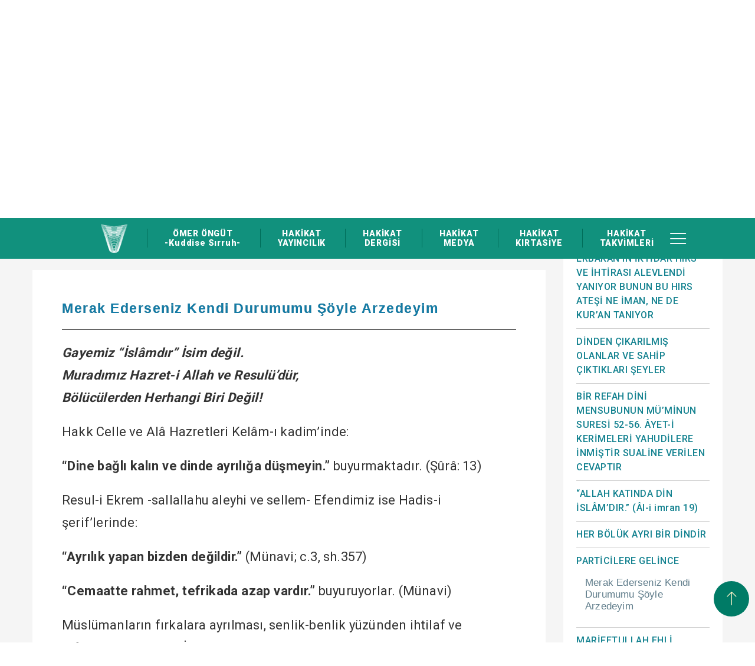

--- FILE ---
content_type: text/html; charset=utf-8
request_url: https://www.hakikat.com/cep-kitaplari/refah-dinine-mensup-mahmut-efendinin-mollalarina-cevaptir/merak-ederseniz-kendi-durumumu-soyle-arzedeyim
body_size: 34399
content:

<!DOCTYPE html>
<html ng-app="newApp" ng-controller="MainCtrl" lang="tr" dir="ltr">
<head>
    <meta charset="utf-8">
	<title>Merak Ederseniz Kendi Durumumu Şöyle Arzedeyim</title>
	<meta http-equiv="X-UA-Compatible" content="IE=edge">
	<meta name="description" content="Gayemiz “İslâmdır” İsim değil. Muradımız Hazret-i Allah ve Resulü’dür, Bölücülerden Herhangi Biri Değil!">
	<meta name="robots" content="index,follow">
	<meta name="author" content="hakikat.com">
	<meta name="google-site-verification" content="iopBFSW69OKKnwPdSiqWtmuGTCEFYnwPVaJaOwRhfSo">
	<meta name="Language" content="Turkish">
	<meta http-equiv="Content-Language" content="tr-TR">
	<meta name="viewport" content="width=device-width, initial-scale=1, maximum-scale=1">
	<meta name="theme-color" content="rgba(0,98,81,1)">
	<meta property="og:title" content="Merak Ederseniz Kendi Durumumu Şöyle Arzedeyim">
	<meta property="og:description" content="Gayemiz “İslâmdır” İsim değil. Muradımız Hazret-i Allah ve Resulü’dür, Bölücülerden Herhangi Biri Değil!">
	<meta property="og:image" content="https://www.hakikat.com/Upload/Dosyalar/resim-jpg/refah-279fc193-52e2-43bf-9e61-be5ae4c2411e.jpg?width=400&format=webx&quality=80">
	<meta property="og:url" content="https://www.hakikat.com/cep-kitaplari/refah-dinine-mensup-mahmut-efendinin-mollalarina-cevaptir/merak-ederseniz-kendi-durumumu-soyle-arzedeyim">
	<meta name="twitter:card" content="summary_large_image">
	<meta name="twitter:title" content="Merak Ederseniz Kendi Durumumu Şöyle Arzedeyim">
	<meta name="twitter:description" content="Gayemiz “İslâmdır” İsim değil. Muradımız Hazret-i Allah ve Resulü’dür, Bölücülerden Herhangi Biri Değil!">
	<meta name="twitter:image:src" content="https://www.hakikat.com/Upload/Dosyalar/resim-jpg/refah-279fc193-52e2-43bf-9e61-be5ae4c2411e.jpg?width=400&format=webx&quality=80">
	<meta name="twitter:url" content="https://www.hakikat.com/cep-kitaplari/refah-dinine-mensup-mahmut-efendinin-mollalarina-cevaptir/merak-ederseniz-kendi-durumumu-soyle-arzedeyim">
	<link rel="canonical" href="https://www.hakikat.com/cep-kitaplari/refah-dinine-mensup-mahmut-efendinin-mollalarina-cevaptir/merak-ederseniz-kendi-durumumu-soyle-arzedeyim">
	<link rel="image_src" href="https://www.hakikat.com/Upload/Dosyalar/resim-jpg/refah-279fc193-52e2-43bf-9e61-be5ae4c2411e.jpg?width=400&format=webx&quality=80" type="image/jpeg">
	<link rel="shortcut icon" href="https://www.hakikat.com/Upload/Dosyalar/resim-png/hakikat-omer-ongut-29069708-fc38-4e77-b30f-f741ef7b6d09.png" type="image/x-icon">
	<link rel="apple-touch-icon" href="https://www.hakikat.com/Upload/Dosyalar/resim-png/hakikat-omer-ongut-29069708-fc38-4e77-b30f-f741ef7b6d09.png">
	<link href="https://fonts.googleapis.com/css?family=Playfair+Display:400,400i,700,700i,900,900i|Roboto:300,400,500,700,900&subset=latin-ext" rel="stylesheet" type="text/css">
	<link href="https://cdn.linearicons.com/free/1.0.0/icon-font.min.css" rel="stylesheet" type="text/css">

    
	<link rel="stylesheet" href="/App_Themes/StyleAll.min.css?v=bf20e22d-0147-480f-8692-5e65b09b4f95">

    <link href="/App_Themes/Hakikat/Style?v=gVAC43VEoskPGSvhRO2Nv1ikBcCXxQviiN14QeusF6s1" rel="stylesheet">

    <link href="/App_Themes/Hakikat/css/custom.css" rel="stylesheet">
<link href="/Upload/Kodlar/Style-tr?v=" rel="stylesheet"></head>
<body class="" ng-controller="MainCtrlx" style="background:none" style="background-image:url('/Upload/Dosyalar/resim-jpg/omer-ongut-hakikat-1b9b94f8-cd09-4c4b-8425-64b122eaa54d.jpg?width=1920&format=webx&quality=80');background-repeat:no-repeat;background-attachment:fixed;background-position:center center;-webkit-background-size:cover;-moz-background-size:cover;-o-background-size:cover;background-size:cover;">
<header>
    <div class="container nopadding">
        <div class="row">
            <div class="col-md-12 col-sm-12 col-xs-12">
                <div class="HeaderImages">
                    <img src="/Upload/Dosyalar/resim-png/omer-ongut-kimdir-nerelidir-f7bd77c3-2550-4fea-b9b7-5a5922ae5a17.png" class="img-responsivex" alt="Hakikat Yayıncılık - Muhterem &#214;mer &#214;ng&#252;t’&#252;n Eserleri | Hakikat Dergisi | Hakikat Medya | Hakikat Kırtasiye">
                </div>
            </div>
        </div>
        <div class="Header-Logo">
            <a target="_self" href="/">
                <img src="/Upload/Dosyalar/resim-png/omer-ongut-hakikat-25304041-f519-4742-9466-afb9eb117621.png" alt="Hakikat Yayıncılık - Muhterem &#214;mer &#214;ng&#252;t’&#252;n Eserleri | Hakikat Dergisi | Hakikat Medya | Hakikat Kırtasiye" id="logo-desktop">
                <img src="/Upload/Dosyalar/resim-png/hakikat-omer-ongut-a7fdd3d3-4c6e-4709-9248-5a771e537023.png" alt="Hakikat Yayıncılık - Muhterem &#214;mer &#214;ng&#252;t’&#252;n Eserleri | Hakikat Dergisi | Hakikat Medya | Hakikat Kırtasiye" id="logo-mobile">
            </a>
        </div>
        <nav>
            <ul data-getir="GenelMenu({isim:'UstMenu',tip:null})"><li class="hidden-logo"><a target="_self" href="/"><img src="/Upload/Dosyalar/resim-png/omer-ongut-kimdir-hakikat-logo-82cec98e-d413-4eab-8817-cdd431050e4c.png" width="60" height="60" alt="Ömer Öngüt Kimdir Nerelidir Hayatı Ailesi Silsilesi Cemaati Eserleri Kitapları Yazıları Sohbetleri Sözleri Görüşleri Düşünceleri"></a></li>
    <li><a target="_self" href="/omer-ongut">ÖMER ÖNGÜT <br> -Kuddise Sırruh-</a></li>
    <li><a target="_self" href="/hakikat-yayincilik">HAKİKAT <br> YAYINCILIK</a></li>
    <li><a target="_self" href="/hakikat-dergisi">HAKİKAT <br> DERGİSİ</a></li>
    <li><a target="_self" href="/hakikat-medya">HAKİKAT <br> MEDYA</a></li>
    <li><a target="_self" href="/hakikat-kirtasiye">HAKİKAT <br> KIRTASİYE</a></li>
    <li><a target="_self" href="/hakikat-takvim-ve-imsakiyeleri">HAKİKAT <br> TAKVİMLERİ</a></li>
</ul>
        </nav>
        <div class="Header-Article">
            
                <a target="_self" href="/Tag/Liste" class="Header-Search">Arama Yap</a>
            
            
            <div class="Header-Menu">
                <div class="Header-Menu-Toggle"></div>
                <ul data-getir="GenelMenu({isim:'TopMenu',tip:null})">    <li><a target="_self" href="/hakkimizda">HAKKIMIZDA</a></li>
    <li><a target="_self" href="/duyurular">DUYURULAR</a></li>
    <li><a target="_self" href="/yabanci-yayinlar">YABANCI DİLDEKİ YAYINLARIMIZ</a></li>
    <li><a target="_self" href="/abone-kampanyasi">HAKİKAT DERGİSİ ABONELİK</a></li>
    <li><a target="_self" href="/kunye">K&#220;NYE</a></li>
    <li><a target="_self" href="/temsilciliklerimiz">TEMSİLCİLİKLERİMİZ</a></li>
    <li><a target="_self" href="/kirtasiye-bayilerimiz">KIRTASİYE BAYİLERİMİZ</a></li>
    <li><a target="_self" href="/iletisim-formu">İLETİŞİM</a></li>
</ul>
            </div>
        </div>
    </div>
</header>
    <div ui-view=""></div>
    <div ng-style="{'display':viewbody?'block':'none'}">
            <section class="SectionPage SectionPageHaberOkuma">
        <div class="SectionPageWrapper">
            <div class="container nopadding">
                <div class="row">
                    <div class="SectionPageBreadcrumb col-md-12">
                        <ul>
                            <li><a href="/">Ana Sayfa</a></li>
                                <li><a href="/hakikat-yayincilik">Hakikat Yayıncılık</a></li>
                                <li><a href="/cep-kitaplari">Cep Kitapları</a></li>
                            <li><a href="/cep-kitaplari/refah-dinine-mensup-mahmut-efendinin-mollalarina-cevaptir">REFAH DİNİ&#39;NE MENSUP MAHMUT EFENDİ&#39;NİN MOLLALARINA CEVAPTIR</a></li>
                            <li><a href="#">Merak Ederseniz Kendi Durumumu Ş&#246;yle Arzedeyim</a></li>
                        </ul>
                    </div>
                    <div class="SectionPageDetail col-md-12">
                        <div class="EserleriDetayOkuma YayincilikDetayOkuma">
                            <div class="row">
                                <div class="col-md-9 DergiDetayOkuma-Left">
                                    <div class="DergiDetayOkuma-Top">
                                        <div class="DergiDetayOkuma-Top-Img"><img src="/Upload/Dosyalar/resim-png/refahcilar-omer-ongut-f0c5dcf9-54ff-4e2f-a8c7-1a5ef6940d0c.png?width=150&amp;height=184&amp;mode=crop&amp;format=webx&amp;quality=80" alt="REFAH DİNİ&#39;NE MENSUP MAHMUT EFENDİ&#39;NİN MOLLALARINA CEVAPTIR - Ömer Öngüt Görüşleri Sözleri Kitapları Düşünceleri Yazıları Eserleri"></div>
                                        <div class="DergiDetayOkuma-Top-RightText">
                                            <div class="DergiDetayOkuma-Top-Title">Cep Kitapları</div>
                                            <div class="DergiDetayOkuma-Top-SubTitle">REFAH DİNİ&#39;NE MENSUP MAHMUT EFENDİ&#39;NİN MOLLALARINA CEVAPTIR</div>
                                            <div class="DergiDetayOkuma-Top-Text">&#39;Amma ne var ki, insanlar din hususunda kendi aralarında par&#231;alara b&#246;l&#252;nd&#252;ler, &#231;eşitli kitaplara ayrıldılar. Her b&#246;l&#252;k, her parti kendi tuttuğu yoldan memnundur, yanında bulunan (din veya kitapla) sevinmektedir.&#39; (M&#252;minun: 53)</div>
                                            <div class="DergiDetayOkuma-Top-Social">
                                                <div class="addthis_inline_share_toolbox"></div>
												<script type="text/javascript" src="//s7.addthis.com/js/300/addthis_widget.js#pubid=ra-5a4f3eda3a7753bf"></script>
                                            </div>
                                        </div>
                                    </div>
                                    <div class="DergiDetayOkuma-Bottom">
                                        <div class="EserleriDetayOkumaContent">
                                            <h2>Merak Ederseniz Kendi Durumumu Ş&#246;yle Arzedeyim</h2>
                                            <h1>Merak Ederseniz Kendi Durumumu Şöyle Arzedeyim</h1>

<hr>
<p><b><i>Gayemiz “İslâmdır” İsim değil.<br>
Muradımız Hazret-i Allah ve Resulü’dür,<br>
Bölücülerden Herhangi Biri Değil!</i></b></p>

<p>Hakk Celle ve Alâ Hazretleri Kelâm-ı kadim’inde:</p>

<p><b>“Dine bağlı kalın ve dinde ayrılığa düşmeyin.” </b>buyurmaktadır. (Şûrâ: 13)</p>

<p>Resul-i Ekrem -sallallahu aleyhi ve sellem- Efendimiz ise Hadis-i şerif’lerinde:</p>

<p><b>“Ayrılık yapan bizden değildir.” </b>(Münavi; c.3, sh.357)</p>

<p><b>“Cemaatte rahmet, tefrikada azap vardır.” </b>buyuruyorlar. (Münavi)</p>

<p>Müslümanların fırkalara ayrılması, senlik-benlik yüzünden ihtilaf ve tefrikaya düşmeleri; İslâm’ın özüne ve izzetine, şevket ve satvetine halel getirdiği, kardeşlik bağlarını kopardığı, güçlerini parçalayıp zayıf düşürdüğü için şiddetle yasaklanmıştır.</p>

<p>Emr-i ilâhi çiğnendiği için dinde ayrılık yapmanın suç ve cezası o kadar ağırdır ki; Allah-u Teâlâ azapların tehirini ahirete bırakmamış olsaydı, bölücülük yapanların, tefrikaya sapanların cezalarını dünyada vererek onları hemen helak ederdi.</p>

<p>Âyet-i kerime’lerde şöyle buyurulmaktadır:</p>

<p><b>“Onlar ki, dinlerinde ayrılığa düşüp gruplara ayrıldılar.” </b>(Rum: 32)</p>

<p><b>“Onlar kendilerine ilim geldikten sonra, birbirlerini çekememezlik yüzünden ayrılığa düştüler.</b></p>

<p><b>Eğer belirli bir süre için Rabbinin verilmiş bir sözü olmasaydı, aralarında hemen hükmedilerek iş bitirilmiş olurdu.”</b> (Şûrâ: 14)</p>

<p><b>“İnsanlar ilk önce tek bir ümmet idiler, sonradan ayrılığa düştüler.</b></p>

<p><b>Eğer Rabbinden ezelde bir takdir geçmemiş olsaydı, ihtilafa düştükleri şeyler hakkında hüküm çoktan verilmiş olurdu.” </b>(Yunus: 19)</p>

<p><b>“Fırka fırka olup dinlerini parça parça edenlerle senin hiç bir ilgin yoktur. Onların işi Allah’a kalmıştır. Sonra O, yaptıklarını kendilerine haber verecektir.” </b>(En’am: 159)</p>

<p><b>“Şüphesiz sizin bu ümmetiniz bir tek ümmettir. Ben de sizin Rabbinizim. O halde benden korkun.</b></p>

<p><b>Amma ne var ki, insanlar din hususunda kendi aralarında parçalara bölündüler, çeşitli kitaplara ayrıldılar. Her bölük, her parti kendi tuttuğu yoldan memnundur, yanında bulunan (din veya kitapla) sevinmektedir.</b></p>

<p><b>Şimdi sen onları bir süreye kadar kendi sapıklıkları ile başbaşa bırak!</b></p>

<p><b>Kendilerine verdiğimiz servet ve oğullar ile, onların iyiliklerine koştuğumuzu mu zannediyorlar? Hayır, onlar işin farkında değiller.” </b>(Müminun: 52-56)</p>

<p><b>“İşte bundan ötürü sen onları tevhide, birliğe davet et ve emrolunduğun gibi dosdoğru ol. Onların heveslerine uyma.</b></p>

<p><b>Ve de ki: Allah’ın indirdiği kitaba inandım, aranızda adalet yapmakla emrolundum.</b></p>

<p><b>Allah bizim de Rabbimiz sizin de Rabbinizdir. Bizim işlediklerimiz bize sizin işledikleriniz size aittir. Bizimle sizin aranızda tartışılacak bir şey yoktur. Allah hepimizi bir araya toplar. Dönüşte ancak O’nadır.” </b>(Şûrâ: 15)</p>

<p>Görülüyor ki Hazret-i Allah birleşmeyi emrediyor, bölücülüğü de şiddetle yasak ediyor. İslâm’da hizmet gerek, bölücülük değil.</p>

<p>&nbsp;</p>

<p>Bize soruyorlar:</p>

<p><i>Sizin grubunuzun adı nedir?</i></p>

<p>Elhamdülillahi Rabbil-âlemin. Dinimiz İslâm, kitabımız Hazret-i Kuran, peygamberimiz Hazret-i Muhammed Aleyhisselâm.</p>

<p>&nbsp;</p>

<p><i>Hangi partidensiniz?</i></p>

<p>Hazret-i Allah ve Resulü’nün partisindeniz.</p>

<p>Âyet-i kerime’de:</p>

<p><b>“İşte onlar Allah’ın hizbi </b>(partisi)<b>dir.” </b>buyuruluyor. (Mücadele: 22)</p>

<p>Her grubun ve partinin adı var. Allah-u Teâlâ onlar hakkında hükmünü vermiş, akibetlerini açık olarak beyan etmiştir.</p>

<p>Bölücü ve particilerin dinden kaydıklarına dair bunca Âyet-i kerime var iken; Cenâb-ı Fahr-i Kâinat -sallallahu aleyhi ve sellem- Efendimiz Hadis-i şerif’lerinde ümmetinin yetmişüç fırkaya ayrılacağını, yetmişikisinin dalâlette ve cehennemde olacağını, ancak Resulullah Aleyhisselâmın ve Ashabının yolunda olanların cennete gireceğini resmen beyan ederken; diyeceksiniz ki bunlar Âyet-i kerime’leri ve diğer Hadis-i şerif’leri görmüyorlar mı?</p>

<p>Evet görmek istemiyorlar. Nefsani ve dünyevi arzularına uyarak bu Âyet-i kerime’lerin apaçık mânâlarını görmemezlikten ve bilmemezlikten gelip, bâtıl ve mesnetsiz fikir ve iddiâlarını Hakk ve hakikat gibi göstermek isteyen bu gibi kimseler dalâlet batağına kaymışlardır, onlar bir şey görmezler. Her bölücü kendi yoluyla ve partisiyle övündüğü için; yalnız kendilerinin müslüman olduklarını, doğru yolda bulunduklarını zannederler.</p>

<p>Halbuki Hazret-i Allah Kuran-ı kerim’inde:</p>

<p><b>“Her kim Rahman olan Allah’ın zikrinden göz yumarsa, biz ona şeytanı musallat ederiz. Artık o onun ayrılmaz bir arkadaşıdır. Hiç şüphesiz ki şeytanlar o insanları yoldan çıkarırlar. Onlar da kendilerinin doğru yolda bulunduklarını, hidayete erdirilmiş olduklarını zannederler.” </b>buyuruyor. (Zuhruf: 36-37)</p>

<p>&nbsp;</p>

<p>Aziz ve muhterem kardeşlerim!</p>

<p><b>“Hakikat Vakfı” </b>bu vakfın ismidir. Sakın ha, bunu yolumuza atfederek bölücülüğe sapmayın. Sakın sizde bir isimle bir bölücü daha türemesin.</p>

<p>Gayemiz <b>“İSLÂM”</b>dır, isim değil.</p>

<p>Muradımız <b>“Hazret-i Allah ve Resul’ü”</b>dür, bölücülerden herhangi biri değil.</p>

<p>Biz kendimizi <b>hâdim-i dervişan </b>olarak ilân etmişizdir. İslâm’dan daha büyük şeref olamaz.</p>

<p>Bizim yolumuzun diğer yollardan asıl ayrılış noktası şudur.</p>

<p>Allah-u Teâlâ Âyet-i kerime’sinde:</p>

<p><b>“Sizden hiç bir ücret istemeyenlere uyun. Onlar doğru yoldadırlar.” </b>buyuruyor. (Yâsin: 21)</p>

<p>Ne para toplarız, ne de talebelerden ücret alırız. Bütün yaptığımız iş ve icraatlar kendi gayretimizledir. Çalışanlar yalnız Rızây-ı ilâhî için çalışırlar.</p>

<p>Resul-i Ekrem -sallallahu aleyhi ve sellem- Efendimiz Hadis-i şerif’lerinde:</p>

<p><b>“Sizden bir kimse rızkından firar etse bile, rızık ölüm gibi kendisini bulur.” </b>buyuruyorlar. (Münâvî)</p>

<p>Vakfın şartlarından birisi olarak da <b>“Kimseden bir şey istemeyin, geleni reddetmeyin.” </b>diye ilân etmişizdir.</p>

<p>Onlar ise avuç açmakla geçiniyorlar, isteyip de topluyorlar. Bu doğru değildir.</p>

<p>Resul-i Ekrem -sallallahu aleyhi ve sellem- Efendimiz diğer Hadis-i şerif’lerinde şöyle buyuruyorlar:</p>

<p><b>“Cenâb-ı Allah haris </b>(aç gözlü) <b>ve çekiştirilen </b>(Tenkit edilen) <b>isteyicilere buğzeder.” </b>(C. Sağîr)</p>

<p><b>“El açıp isteyenler, o el açıp istemelerindeki zül ve hakareti bilselerdi, dünyada hiç bir zaman dilencilikte bulunmazlardı.” </b>(C. Sağîr)</p>

<p><b>“Haberiniz olsun ki, dünyâ melundur. İçindekiler de melundur. Ancak Allah-u Teâlâ’yı zikretmek ve O’nun rızasına uygun şeylerle, bilen ve öğreten kimse müstesnâdır.” </b>(Tirmizî)</p>

<p>Biz hiç kimseye bağlı değiliz, kimseden de bir şey beklemiyoruz. Biz ancak Hazret-i Allah ve Resul’üne -sallallahu aleyhi ve sellem- sığınırız. Onun içindir ki, cesaretle konuşuyoruz. Kimseden de korkumuz yok.</p>

<p>Biz <b>“İlâhî Görüş Birliği”</b>ne davet ederiz. Gelenlerin gönüllerine Hazret-i Allah ve Resul’ünün -sallallahu aleyhi ve sellem- muhabbetini ve emirlerini koymaya, her türlü bölücülükten arındırmakla yalnız Hazret-i Allah ve Resul’ünde -sallallahu aleyhi ve sellem- birleştirmeye, aralarında gerçek bir kardeşliğin tesisine gayret ederiz.</p>

<p>Devlet ittifaktan doğar, devletsizlik ise nifaktan.</p>

<p>Muhakkak iç ve dış, din ve vatan düşmanlarına karşı yekvücut olmamız lâzım.</p>

<p>Âyet-i kerime’lerde:</p>

<p><b>“Mü’minler kardeştirler.” </b>(Hucurat: 10)</p>

<p><b>“İyilik ve takvâ üzerine yardımlaşınız. Kötülük ve düşmanlık üzerine yardımlaşmayınız.” </b>buyuruluyor. (Mâide: 2)</p>

<p>Size iki nümune veriyorum. Birisi Bediüzzaman Hazretleri, diğeri ise Hacı Süleyman Efendi. Bu zatların icraatlarına dikkat ederseniz; ne maddeye tapmış ne de siyaset batağına batmış görürsünüz.</p>

<p>Amma bugün nurcuyuz ve süleymancıyız diyenler onların izinden ayrılmışlardır.</p>

<p>Şayet siz de menfaata tapar, siyasete dalarsanız; iyi bilin ki mânâyı bırakmış, dalâlet batağına batmış olursunuz.</p>

<p>Şu Âyet-i kerime size bu hususta yeter:</p>

<p><b>“Allah hiç kimsenin göğsünde iki kâlp yaratmamıştır.” </b>(Ahzab: 4)</p>

<p>Ki, birini muhabbet-i Mevlâ’ya, diğerini muhabbet-i mâsivâya hasretsin. Bir kâlpte iki sevgi yaşamaz.</p>

<p>Kim ki Hakk’tan ayrılıp saparsa bizden değildir. Kötü icraatı nefsine âittir, yola atfedilmesin.</p>

<p>Bundan endişe duyduğum için, yoldan saparlar korkusu ile hiç kimseyi vekil bırakmış değiliz.</p>

<p>Hazret-i Allah ve Resul’ünün -sallallahu aleyhi ve sellem- emri esastır, mahlukun hükmü yoktur, bölücülerin hepsi yalancıdır. Hazret-i Allah <b>Mü’minun suresi’nin 52-56. </b>Âyet-i kerime’lerinde onların durumlarını açıkça beyan etmiştir.</p>

<p>Bu Âyet-i kerime’lerle bu gerçeklerle, kendi tuttukları yolun vicdanlarında bir muhasebesini yapıp kararlarını versinler. Ya Âyet-i kerime’lere inanacaklar, bölücülükten vazgeçecekler; ya da inkâr edecekler, yoldan çıktıklarını kabul edecekler.</p>

<p>Vay bölücülerin haline!..</p>

<p>Herhangi bir bölücü bu beyanlarımıza cevap vermek istediği zaman; her Âyet-i kerime ve her Hadis-i şerif’e, Âyet-i kerime ve Hadis-i şerif’le cevap vermek mecburiyetindedir. Nasıl ki biz onların durumlarını Âyet-i kerime ve Hadis-i şerif’le beyan ediyorsak!..</p>

<p>Lâfla onlar ancak birbirini kandırırlar. Bizim için mühim olan Hükm-ü ilâhiye’dir. Âlim ilmiyle cevap verir. Münâfık da küfürle cevap verir. İçindeki küfrünü dışarıya çıkarır.</p>

<p>En üstün meziyet İslâm’da emrolunduğu gibi hizmet, müslümanım demek en büyük şereftir.</p>

<p><b>“İnsanları Allah’a çağıran, kendisi de salih amel işleyen ve doğrusu ben müslümanlardanım diyen kimseden daha güzel sözlü kim olabilir? </b>(Fussilet: 33)</p>

<hr>
<p><a class="btn btn-md btn-primary pull-left" href="/cep-kitaplari/particilere-gelince"><i class="fa fa-angle-left">&nbsp;</i> Önceki</a> <a class="btn btn-md btn-primary pull-right" href="/cep-kitaplari/marifetullah-ehli">Sonraki&nbsp; <i class="fa fa-angle-right"> </i></a></p>

                                        </div>
                                    </div>
                                </div>
                                <div class="col-md-3 DergiDetayOkuma-Right">
                                    <div>
                                        <div class="DergiDetayOkumaContent-List">
                                            <div class="DergiDetayOkuma-List-Title"><span>İçindekiler</span></div>
                                            <ul style="line-height:20px!important">
                                                    <li class="active">
                                                        <a href="/cep-kitaplari/refah-dinine-mensup-mahmut-efendinin-mollalarina-cevaptir/takdim">TAKDİM</a>
                                                    </li>
                                                    <li class="active">
                                                        <a href="/cep-kitaplari/refah-dinine-mensup-mahmut-efendinin-mollalarina-cevaptir/refah-dinine-mensup-mahmut-efendinin-mollalarina-cevaptir">REFAH DİNİNE MENSUP  MAHMUT EFENDİNİN  MOLLALARINA CEVAPTIR</a>
                                                    </li>
                                                    <li class="active">
                                                        <a href="/cep-kitaplari/refah-dinine-mensup-mahmut-efendinin-mollalarina-cevaptir/erbakanin-iktidar-hirs-ve-ihtirasi-alevlendi-yaniyor-bunun-bu-hirs-atesi-ne-iman-ne-de-kuran-taniyor">ERBAKAN’IN İKTİDAR HIRS VE İHTİRASI  ALEVLENDİ YANIYOR  BUNUN BU HIRS ATEŞİ  NE İMAN, NE DE KUR’AN TANIYOR</a>
                                                    </li>
                                                    <li class="active">
                                                        <a href="/cep-kitaplari/refah-dinine-mensup-mahmut-efendinin-mollalarina-cevaptir/dinden-cikarilmis-olanlar-ve-sahip-ciktiklari-seyler">DİNDEN &#199;IKARILMIŞ OLANLAR  VE  SAHİP &#199;IKTIKLARI ŞEYLER</a>
                                                    </li>
                                                    <li class="active">
                                                        <a href="/cep-kitaplari/refah-dinine-mensup-mahmut-efendinin-mollalarina-cevaptir/bir-refah-dini-mensubunun-muminun-suresi-52-56-ayet-i-kerimeleri-yahudilere-inmistir-sualine-verilen-cevaptir">BİR REFAH DİNİ MENSUBUNUN  M&#220;’MİNUN SURESİ 52-56. &#194;YET-İ KERİMELERİ  YAHUDİLERE İNMİŞTİR SUALİNE VERİLEN CEVAPTIR</a>
                                                    </li>
                                                    <li class="active">
                                                        <a href="/cep-kitaplari/refah-dinine-mensup-mahmut-efendinin-mollalarina-cevaptir/allah-katinda-din-islamdir-al-i-imran-19">“ALLAH KATINDA DİN İSL&#194;M’DIR.” (&#194;l-i imran 19)</a>
                                                    </li>
                                                    <li class="active">
                                                        <a href="/cep-kitaplari/refah-dinine-mensup-mahmut-efendinin-mollalarina-cevaptir/her-boluk-ayri-bir-dindir">HER B&#214;L&#220;K AYRI BİR DİNDİR</a>
                                                    </li>
                                                    <li class="active">
                                                        <a href="/cep-kitaplari/refah-dinine-mensup-mahmut-efendinin-mollalarina-cevaptir/particilere-gelince">PARTİCİLERE GELİNCE</a>
                                                            <ul class="ml-15">
                                                                    <li class="YayincilikDetayOkumaUlTitle mb-10"><a href="/cep-kitaplari/refah-dinine-mensup-mahmut-efendinin-mollalarina-cevaptir/merak-ederseniz-kendi-durumumu-soyle-arzedeyim">Merak Ederseniz Kendi Durumumu Ş&#246;yle Arzedeyim</a></li>
                                                            </ul>
                                                    </li>
                                                    <li class="active">
                                                        <a href="/cep-kitaplari/refah-dinine-mensup-mahmut-efendinin-mollalarina-cevaptir/marifetullah-ehli">MARİFETULLAH EHLİ</a>
                                                    </li>
                                                    <li class="active">
                                                        <a href="/cep-kitaplari/refah-dinine-mensup-mahmut-efendinin-mollalarina-cevaptir/refah-dini-mensuplarindan-ibrahim-selametin-yazisina-cevap">REFAH DİNİ MENSUPLARINDAN  İBRAHİM SELAMET’İN YAZISINA CEVAP</a>
                                                    </li>
                                                    <li class="active">
                                                        <a href="/cep-kitaplari/refah-dinine-mensup-mahmut-efendinin-mollalarina-cevaptir/bir-mektuba-cevap">BİR MEKTUBA CEVAP</a>
                                                    </li>
                                                    <li class="active">
                                                        <a href="/cep-kitaplari/refah-dinine-mensup-mahmut-efendinin-mollalarina-cevaptir/korfez-savasi-ve-refahcilar">K&#214;RFEZ SAVAŞI VE REFAH&#199;ILAR</a>
                                                    </li>
                                                    <li class="active">
                                                        <a href="/cep-kitaplari/refah-dinine-mensup-mahmut-efendinin-mollalarina-cevaptir/hazret-i-allaha-iman-edenlerle-imama-iman-edenler">HAZRET-İ ALLAH’A İMAN EDENLERLE  İMAMA İMAN EDENLER</a>
                                                    </li>
                                                    <li class="active">
                                                        <a href="/cep-kitaplari/refah-dinine-mensup-mahmut-efendinin-mollalarina-cevaptir/allah-u-tealanin-emir-ve-hukumlerini-birakip-imamlarina-iman-eden-sapiklar-nasil-dinden-ciktilar">ALLAH-U TE&#194;L&#194;’NIN EMİR VE H&#220;K&#220;MLERİNİ BIRAKIP  İMAMLARINA İMAN EDEN SAPIKLAR  NASIL DİNDEN &#199;IKTILAR?</a>
                                                    </li>
                                                    <li class="active">
                                                        <a href="/cep-kitaplari/refah-dinine-mensup-mahmut-efendinin-mollalarina-cevaptir/allah-u-tealanin-kelami-ile-mahlukun-kelamini-ayirt-edemeyen-boluculere-cevap">ALLAH-U TE&#194;L&#194;’NIN KEL&#194;MI İLE  MAHL&#219;KUN KEL&#194;MINI AYIRT EDEMEYEN  B&#214;L&#220;C&#220;LERE CEVAP</a>
                                                    </li>
                                                    <li class="active">
                                                        <a href="/cep-kitaplari/refah-dinine-mensup-mahmut-efendinin-mollalarina-cevaptir/refahcilarin-durumu">REFAH&#199;ILARIN DURUMU</a>
                                                    </li>
                                            </ul>
                                        </div>
                                    </div>
                                </div>
                            </div>
                        </div>
                    </div>
                </div>
            </div>
        </div>
    </section>

    </div>
<footer>
    <div class="Footer-Top">
        <div class="container nopadding">
            <div class="row">
                <div class="col-md-2">
                    <a href="/" class="Footer-Logo"><img src="/Upload/Dosyalar/resim-png/omer-ongut-hakikat-f20443bb-70a5-4915-9ff0-08e2934c31ba.png" alt="Hakikat Yayıncılık - Muhterem &#214;mer &#214;ng&#252;t’&#252;n Eserleri | Hakikat Dergisi | Hakikat Medya | Hakikat Kırtasiye"></a>
                </div>
                <div class="col-md-9">
                    <ul class="Footer-Menu" data-getir="GenelMenu({isim:'UstMenu',tip:null})"><li class="hidden-logo"><a target="_self" href="/"><img src="/Upload/Dosyalar/resim-png/omer-ongut-kimdir-hakikat-logo-82cec98e-d413-4eab-8817-cdd431050e4c.png" width="60" height="60" alt="Ömer Öngüt Kimdir Nerelidir Hayatı Ailesi Silsilesi Cemaati Eserleri Kitapları Yazıları Sohbetleri Sözleri Görüşleri Düşünceleri"></a></li>
    <li><a target="_self" href="/omer-ongut">ÖMER ÖNGÜT <br> -Kuddise Sırruh-</a></li>
    <li><a target="_self" href="/hakikat-yayincilik">HAKİKAT <br> YAYINCILIK</a></li>
    <li><a target="_self" href="/hakikat-dergisi">HAKİKAT <br> DERGİSİ</a></li>
    <li><a target="_self" href="/hakikat-medya">HAKİKAT <br> MEDYA</a></li>
    <li><a target="_self" href="/hakikat-kirtasiye">HAKİKAT <br> KIRTASİYE</a></li>
    <li><a target="_self" href="/hakikat-takvim-ve-imsakiyeleri">HAKİKAT <br> TAKVİMLERİ</a></li>
</ul>
                </div>
                <div class="col-md-1 Back-Top">
                    <a href="javascript:void(0)" class="BodyTop" onclick="YukariCik()"><i class="lnr lnr-arrow-up"></i></a>
                </div>
            </div>
        </div>
    </div>
    <div class="Footer-Center">
        <div class="container nopadding">
            <div class="row">
                <div class="col-md-5">
                    <ul class="Footer-Contact">
                        <li>
                            <a href="#"><span>Ankara Cd., Cağaloğlu Ykş. Saadet İşhan 28/1, 34112 Fatih/İstanbul, Türkiye</span></a>
                        </li>
                        <li>
                            <a href="tel:0212 511 21 41"><span>0212 511 21 41</span></a>
                        </li>
                        <li>
                            <a href="tel:0212 513 72 45"><span>0212 513 72 45</span></a>
                        </li>
                        <li>
                            <a href="mailto:hakikat@hakikat.com"><span>hakikat@hakikat.com</span></a>
                        </li>
                        <li>
                            <a href="/temsilciliklerimiz"><span>Temsilciliklerimiz</span></a>
                        </li>
                    </ul>
                </div>
                <div class="col-md-7">
                    <iframe class="Footer-Kroki" src="https://www.google.com/maps/embed?pb=!1m14!1m8!1m3!1d1505.2814597974116!2d28.9733829!3d41.0129389!3m2!1i1024!2i768!4f13.1!3m3!1m2!1s0x0%3A0x6a0df16aa8ca1bf5!2zSGFraWthdCBZYXnEsW5jxLFsxLFrIE1hdGJhYWPEsWzEsWsgS8SxcnRhc2l5ZWNpbGlr!5e0!3m2!1str!2str!4v1543836643413" width="100%" height="340" frameborder="0" style="border:0" allowfullscreen=""></iframe>
                    
                </div>
            </div>
        </div>
    </div>
    <div class="Footer-Bottom">
        <div class="container nopadding">
            <div class="Footer-Social">
                <ul data-getir="SosyalIkon({isim:'SosyalIkon',tip:null})">    <li><a target="_blank" href="https://www.instagram.com/hakikatyayincilik/"><i aria-hidden="true" class="fa fa-instagram"></i></a></li>
    <li><a target="_blank" href="https://www.youtube.com/channel/UCZ1I1EXdY-BKFFf2A8HUfMQ/videos"><i aria-hidden="true" class="fa fa-youtube"></i></a></li>
</ul>
            </div>
            <div class="Footer-Copy">
                Hakikat Yayıncılık Tic. ve San. A.S.   &#169; Copyright 2019  -  2022<br>
                Yayınlanan yazı, video ve g&#246;rsellerin iktibas hakkı mahfuzdur.
            </div>
        </div>
    </div>
</footer>
    <div ng-controller="SepetCtrl" class="SepetFixed" ng-style="{'display':sepet.model.length > 0 ? 'block':'none'}" style="display:none">
        <a href="#" ui-sref="sepetim">
            <div class="SepetFixedText">Sepeti Görüntüle</div>
            <div class="SepetFixedItemCount">{{sepet.model.length}}</div>
        </a>
    </div>
    
    
	<script src="/App_Themes/ScriptAll.min.js?v=bf20e22d-0147-480f-8692-5e65b09b4f95"></script>
	<script src="/App_Themes/ScriptApp.min.js?v=bf20e22d-0147-480f-8692-5e65b09b4f95"></script>
	<script src="/App_Themes/Hakikat/Views.js?v=bf20e22d-0147-480f-8692-5e65b09b4f95"></script>

    <script src="/App_Themes/Hakikat/ScriptApp?v=YEuHG6B03F05LKVIFdY8VLBBsG2D4cI2D3Lg-1zyeNA1"></script>

    <script src="/App_Themes/Hakikat/js/jquery.snippet.min.js"></script>
    <script src="/App_Themes/Hakikat/Script?v=SYAYw6mOoHPvkukLedHh0etQWbA_5A8r8C51GV2SLH01"></script>

    
<script src="/Upload/Kodlar/Script-tr?v=6Si-c33Z-pJYCwEhwE6fEbZDfEL3CtySOIaljfW5rmw1"></script><script>(function(i,s,o,g,r,a,m){i['GoogleAnalyticsObject']=r;i[r]=i[r]||function(){(i[r].q=i[r].q||[]).push(arguments)},i[r].l=1*new Date();a=s.createElement(o),m=s.getElementsByTagName(o)[0];a.async=1;a.src=g;m.parentNode.insertBefore(a,m)})(window,document,'script','//www.google-analytics.com/analytics.js','ga');ga('create', 'G-R5C9DVYDNY', 'auto');ga('send', 'pageview');</script><script type="text/javascript">console.log('Arma Digital Agency::  Web Tasarım Ajansı')</script></body>
</html>

--- FILE ---
content_type: text/css
request_url: https://www.hakikat.com/App_Themes/Hakikat/css/custom.css
body_size: 255436
content:
/* .HaberContent .SectionNews .NewsContent img { width: 100% !important; display: block !important;}
.HaberContent .SectionNews .NewsContent .NewsImg { padding-bottom: 100% !important;}
.HaberContent .SectionNews .NewsContent .NewsDetail { padding: 0 15px !important; }
.HaberContent .SectionNews .NewsContent .NewsImg img { width: 250px !important; height: 320px !important; }*/


.HaberLeftDetail-Bottom h5 { border: none !important; color: #02756b  !important; font-family: 'Trebuchet MS', Tahoma, sans-serif !important; font-size: 18px !important; font-weight: bold !important; letter-spacing: 1px !important; line-height: 24px !important; margin-top: 0px !important; margin-bottom: 10px !important; padding: 0px !important; text-align: center !important; text-shadow: 0.1px 0.1px 0.1px gray !important;}

.Basyazi p { margin: 20px 10px 20px 10px !important; }
.Basyazi p, 
.Basyazi p > i, 
.Basyazi p > em { color: #333 !important; font-family: 'Roboto', sans-serif !important; font-size: 19px !important; letter-spacing: 0.3px !important; line-height: 34px !important; }
.Basyazi b, 
.Basyazi b > i, 
.Basyazi b > em, 
.Basyazi strong, 
.Basyazi strong > i, 
.Basyazi strong > em, 
.Basyazi em > strong { color: #333 !important; font-size: 19px !important; letter-spacing: 0.3px !important}
.Basyazi h2 { color: #0d1ab796 !important; display: block !important; font-family: 'Trebuchet MS', Tahoma, sans-serif  !important; font-size: 22px !important; font-style: normal !important; font-weight: bold !important; letter-spacing: 1.3px !important; line-height: 30px !important; margin-bottom: 0px !important; margin-top: 0px !important;     margin-left: 10px !important; padding-bottom: 5px !important; padding-top: 0px !important; text-align: left !important; text-shadow: 0.3px 0.3px 0.3px gray !important;}
.Basyazi h3 { color: #c13b31e6 !important; display: block !important; font-family: 'Trebuchet MS', Tahoma, sans-serif  !important; font-size: 24px !important; font-style: normal !important; font-weight: bold !important; letter-spacing: 2px !important; line-height: 38px !important; padding-top: 0px !important; padding-bottom: 40px !important; text-align: center !important; text-shadow: 0.1px 0.1px 0px gray !important;}
.Basyazi .BasyaziAyet { border: none !important; padding: 0% !important;}
.Basyazi .BasyaziAyet h1 { color: #F44336 !important; font-family: 'Trebuchet MS', Tahoma, sans-serif !important; font-size: 24px !important; font-style: normal !important; font-weight: bold !important; letter-spacing: 1px !important; line-height: 40px !important; padding-top: 5px !important; padding-left: 5px !important; padding-right: 5px !important; text-align: center !important; text-shadow: 0.3px 0.3px 0px gray !important; text-transform: uppercase !important; }
.Basyazi .BasyaziAyet h2, 
.Basyazi .BasyaziAyet h3, 
.Basyazi .BasyaziAyet h4, 
.Basyazi .BasyaziAyet h5 { font-family: 'Trebuchet MS', Tahoma, sans-serif !important; font-size: 18px !important; font-style: normal !important; font-weight: bold !important; letter-spacing: 1px !important; line-height: 30px !important; margin-bottom: 15px !important; margin-top: 0px !important; padding-bottom: 15px !important; padding-top: 0px !important; padding-left: 20px !important; padding-right: 20px !important; text-align: center !important; text-shadow: 0.1px 0.1px 0.1px gray !important; }
.Basyazi .BasyaziAyet h2 { color: #0365b3  !important; display: block !important;}
.Basyazi .BasyaziAyet h3 { color: #cc1f59  !important; }
.Basyazi .BasyaziAyet h4 { color: #7e19b9  !important; }
.Basyazi .BasyaziAyet h5 { color: #01776c  !important ; }
.Basyazi .BasyaziAyet h6 { font-family: 'Trebuchet MS', Tahoma, sans-serif !important; font-size: 20px !important; font-style: normal !important; letter-spacing: 0px !important; line-height: 32px !important; padding-top: 5px !important; padding-bottom: 5px !important; text-align: center !important; text-shadow: 0.1px 0.1px 0.1px gray !important; }
.Basyazi .BasyaziKutu { background-color: #fff !important; border: solid 15px #7955481f !important; border-radius: 1% !important; border-style: double !important; margin: 10px !important; padding: 5% !important; }
.Basyazi .BasyaziKutu p, 
.Basyazi .BasyaziKutu p > i, 
.Basyazi .BasyaziKutu p > em { color: #333 !important; font-size: 19px !important; letter-spacing: 0.3px !important; line-height: 32px !important; text-align: left; text-shadow: none !important; }

.Basyazi .BasyaziKutu b, 
.Basyazi .BasyaziKutu b > i, 
.Basyazi .BasyaziKutu b > em, 
.Basyazi .BasyaziKutu strong, 
.Basyazi .BasyaziKutu strong > i, 
.Basyazi .BasyaziKutu strong > em, 
.Basyazi .BasyaziKutu em > strong { color: #333 !important; font-size: 18px !important; letter-spacing: 0.5px !important; line-height: 30px !important; text-align: left; text-shadow: none !important; }
.Basyazi .BasyaziKutu h5 { font-family: 'Trebuchet MS', Tahoma, sans-serif !important; font-size:20px !important; font-weight: 500 !important; letter-spacing: 0.2px !important; line-height:28px !important; text-align: center !important; text-shadow: none !important; }

.btn-info { font-weight: bold !important; background-color: #00aa8d !important; border-color: #00aa8d !important; letter-spacing: 2px !important; }
.btn-info:hover { background-color: #007b66 !important; border-color: #007b66 !important; }

.SectionArticle .Davet-Bayrak ul>li:hover { background-color: #ffffff !important; }
.SectionArticle .Davet-Text span { color: #6c727e !important; font-family: 'Trebuchet MS', Tahoma, sans-serif !important; font-weight: bold !important; font-size: 15px !important; letter-spacing: 0.5px  !important; }

.DergiDetay .col-md-6 { padding-right: 0px !important; }
.DergiDetay .DergiDetay-Date { color: #2b95a2    !important; font-family: 'Trebuchet MS', Tahoma, sans-serif !important; font-size: 18px !important; font-weight: bold !important; letter-spacing: 0.5px !important; line-height: 40px !important; text-align: center !important; text-shadow: 0.1px 0.1px 0.1px gray !important; }
.DergiDetay .DergiDetay-Text{ margin-right: 10px !important; }
.DergiDetay .DergiDetay-Text p,
.DergiDetay .DergiDetay-Text p > i, 
.DergiDetay .DergiDetay-Text p > em { color: #333 !important; font-size: 20px !important; letter-spacing: 0.4px !important; line-height: 34px !important; margin: 0px 0px 25px 0px !important; text-shadow: none !important; }

.DergiDetay .DergiDetay-Text b, 
.DergiDetay .DergiDetay-Text b > i, 
.DergiDetay .DergiDetay-Text b > em, 
.DergiDetay .DergiDetay-Text strong, 
.DergiDetay .DergiDetay-Text strong > i, 
.DergiDetay .DergiDetay-Text strong > em, 
.DergiDetay .DergiDetay-Text em > strong { color: #333 !important; font-size: 20px !important; letter-spacing: 0.5px !important; line-height: 34px !important; margin: 0px 0px 25px 0px!important; text-shadow: none !important; }
.DergiDetay .DergiDetay-Text h1 { color: #D21F48 !important; font-size: 22px !important; font-style: normal !important; font-weight: bold !important; letter-spacing: 2px !important; text-shadow: 0px 0px 0px grey !important; }
.DergiDetay .DergiDetay-Text h2 { color: #05599c !important; font-size: 20px !important; font-style: normal !important; letter-spacing: 0.5px !important; line-height: 32px !important; margin-bottom: 0px !important; padding-bottom: 0px !important; text-shadow: none !important; }
.DergiDetay .DergiDetay-Title { color: #0b907b !important; font-family: 'trebuchet ms', Geneva, sans-serif !important; font-size: 34px !important; font-style: normal !important; font-weight: bold !important; letter-spacing: 2px !important; line-height: 26px !important; padding: 10px 0px !important; text-shadow: 0.2px 0.2px 0.2px grey !important; }
.DergiDetay-TextWrap hr { border: none !important; margin-top: 20px !important; margin-bottom: 20px !important; }

.DergiDetayOkumaContent-List-Top-Img { transition: .5s !important; }
.DergiDetayOkumaContent-List-Top-Img img { max-width: 100% !important; transition: .5s !important; }
.DergiDetayOkumaContent-List-Top-Title { color: #038499 !important; font-family: 'Trebuchet MS', Tahoma, sans-serif !important; font-style: normal !important; font-weight: bold !important; font-size: 16px !important; letter-spacing: 0px !important; text-align: center !important; }
.DergiDetayOkumaContent-List > ul > li > a { color: #027988 !important; font-family: 'Roboto', sans-serif !important; font-size: 15px !important; font-style: normal !important; font-weight: 500 !important; letter-spacing: 0.5px !important; line-height: 24px !important; transition: .5s !important; }
.DergiDetayOkumaContent-List > ul > li a:hover { background-color: #f5f5f5  !important; }  
.DergiDetayOkumaContent-List > ul > li > a span { color: #82645ab8 !important; font-family: 'Roboto', sans-serif !important; font-size: 12px!important; font-weight: bold!important; letter-spacing: .4px!important; padding-top: 10px!important; }
.DergiDetayOkumaContent-List > ul > li:first-child { border-top: 1px solid #ccc !important; }

.DergiDetayOkuma-List-Title span { border-bottom: none !important; color: #4a8c86 !important; font-family: 'Trebuchet MS', Tahoma, sans-serif !important; font-size: 16px !important; font-style: normal !important; font-weight: bold !important; letter-spacing: 4px !important; text-align: left !important; text-shadow: 0.1px 0.1px 0.1px gray !important; text-transform: uppercase !important; } 
.DergiDetayOkuma-Link { color: #4a8c86 !important; font-family: 'Trebuchet MS', Tahoma, sans-serif !important; font-size: 18px !important; font-style: normal !important; font-weight: bold !important; letter-spacing: 2px !important; padding-left: 0px !important; text-align: center !important; text-shadow: 0.1px 0.1px 0.1px gray !important; }
.DergiDetayOkuma-Top { padding-top: 10px !important; padding-bottom: 10px !important; padding-left: 100px !important; padding-right: 40px !important; }
.DergiDetayOkuma-Top-RightText { width: 75% !important; }
.DergiDetayOkuma-Top-Social { margin-top: 20px !important; }
.DergiDetayOkuma-Top-SubTitle { color: #787c7d !important; font-family: 'Roboto', sans-serif !important; font-style: normal !important; font-weight: bold !important; font-size: 14px !important; letter-spacing: 0.5px !important; padding-top: 5px !important; }
.DergiDetayOkuma-Top-Tarih { color: #777777 !important; float: left !important; font-size: 13px !important; font-style: normal !important; font-weight: bold !important; letter-spacing: 1px !important; line-height: 23px !important; margin-top: 5px !important; text-shadow: 0px 0px 0.1px gray !important; } 
.DergiDetayOkuma-Top-Text  { color: #ad8c5a!important; font-family: 'Roboto', sans-serif !important; font-size: 14px !important; font-style: normal !important; font-weight: bold !important; letter-spacing: 0.9px !important; line-height: 22px !important; }
.DergiDetayOkuma-Top-Title { color: #02887b !important; font-family: 'Roboto', sans-serif !important; font-size: 17px !important; font-style: normal !important; font-weight: bold !important; letter-spacing: 1px !important; line-height: 24px !important; padding-top: 20px !important; }
.DergiList-SubText { color: #777676  !important; font-family: 'Trebuchet MS', Tahoma, sans-serif !important; font-size: 17px !important; font-weight: 500 !important; letter-spacing: 0.7px !important; line-height: 28px !important; margin-left: 0px !important; text-shadow: 0.1px 0.1px 0px gray !important; }
.DergiList-Title span { color: #308a7c  !important; font-family: 'Roboto',sans-serif !important;  font-size: 30px !important; font-weight: bold !important; letter-spacing: 1.5px !important; font-style: normal !important; line-height: 30px !important; margin-left: 0px !important; }

.DergiListBox .Buyut { display: none  !important; }
.DergiListBox-Img { background: #f5f5f5  !important; }
.DergiListBox-Title a { color: #4a8c86 !important; font-family: 'Trebuchet MS', Tahoma, sans-serif !important; font-style: normal !important; font-weight: bold !important; font-size: 15px !important; letter-spacing: 0.5px !important; text-align: center !important; text-shadow: 0.1px 0.1px 0.1px gray !important; }
.DergiListBox2 .DergiListBox-Title { color: #666666 !important; font-size: 14px !important; font-family: 'Trebuchet MS', Tahoma, sans-serif !important; font-weight: bold !important; height: 100px !important; line-height: 22px !important; letter-spacing: 0.3px !important; padding: 3% !important; }

.DergiListRight .TextBlockContent-Second .TextBlockText-Second :last-child { padding-top: 10px !important; font-size: 16px !important; letter-spacing: 0.5px !important;}

.DergiListSlider .owl-carousel.owl-loaded { display: block !important; height: auto !important }
.DergiListSlider .owl-dots .owl-dot { width: 8px !important; height: 8px !important; background: #99cec3 !important; margin: 4px 5px !important; }
.DergiListSlider .owl-next { right: 1% !important; }
.DergiListSlider .owl-prev { left: 1% !important; }

.DergiListTop .TextBlockContent-Second { height:300px !important; margin-top: 40px !important; padding: 5px 5px !important; text-align:left !important; }
.DergiListTop .TextBlockContent-Second .TextBlockText-Second { font-size: 16px !important; font-family: 'Trebuchet MS', Tahoma, sans-serif !important; letter-spacing: 0.5px !important; line-height: 24px !important; padding-bottom: 10px !important; padding-left: 10px !important; padding-right: 10px !important; text-align: center !important; }
.DergiListTop .TextBlockContent-Second .TextBlockTitle-Second { font-size: 24px !important; letter-spacing: 1px !important; line-height: 26px !important; margin-top: 55px !important; }
.DergiListTop .TextBlockContent-Second a { font-size: 15px !important; letter-spacing: 1px !important; margin-top: 50px !important; }
  
.DergiTumYazilar-Title { color: #b358c3ba !important; font-family: 'Trebuchet MS', Tahoma, sans-serif !important; font-size: 24px !important; font-style: normal !important; font-weight: bold !important; letter-spacing: 2px !important; line-height: 24px !important; margin-bottom: 18px !important; padding-top: 20px !important; text-shadow: 0.1px 0.1px 0.1px gray !important; }
.DergiTumYazilar-Ul li a { color: #048090 !important; font-family: 'Trebuchet MS', Tahoma, sans-serif !important; font-size: 20px !important; font-style: normal !important; font-weight: bold !important; letter-spacing: 1px !important; line-height: 24px !important; text-shadow: 0.1px 0.1px 0.1px gray !important; }
.DergiTumYazilar-Ul li:hover { background-color: #e2e0ca !important; }
.DergiTumYazilar-Ul span { color: #808080 !important; font-family: 'Trebuchet MS', Tahoma, sans-serif !important; font-size: 14px !important; font-style: italic !important; font-weight: bold !important; letter-spacing: 0.5px !important; margin-top: 4px !important; }

.EserleriDetayOkuma .EserleriDetayOkumaContent { padding: 30px 50px !important; }
.EserleriDetayOkuma .EserleriDetayOkumaContent .clearfix img { width: 80px !important; margin-bottom: 5px !important; padding-right: 1px!important; }
.EserleriDetayOkuma .EserleriDetayOkumaContent h1 { color: #127ca7  !important; display: block !important; font-family: 'Trebuchet MS', Tahoma, sans-serif !important; font-size: 23px !important; font-style: normal !important; font-weight: bold !important; letter-spacing: 1.5px !important; line-height: 30px !important; text-align: left; /*important koyma*/ text-shadow: 0.1px 0.1px 0.1px gray !important; }
.EserleriDetayOkuma .EserleriDetayOkumaContent h2 { display: none !important; /* Dokunma!!!*/ }
.EserleriDetayOkuma .EserleriDetayOkumaContent h3 { color: #127ca7 !important; display: block !important; font-family: 'Trebuchet MS', Tahoma, sans-serif !important; font-size: 23px !important; font-style:normal !important; font-weight:bold !important; letter-spacing: 1px !important; line-height: 30px !important; margin-top: 0px !important; margin-left:3px !important; margin-right:3px !important; padding-top: 0px !important; padding-bottom: 0px !important; text-align: left !important; text-shadow: 0.1px 0.1px 0.1px gray !important; }
.EserleriDetayOkuma .EserleriDetayOkumaContent h4 { color: #121213a3 !important; display: block !important; font-family: 'Roboto', sans-serif !important;  font-size: 18px!important; font-style: normal!important; font-weight: bold!important; letter-spacing:0.5px!important; line-height: 28px!important; margin-top: 0!important; padding-top: 10px!important; padding-bottom: 0px!important; text-align: left!important; }
/*.EserleriDetayOkuma .EserleriDetayOkumaContent h4 span { color: #027988!important; font-size: 20px!important; font-style: normal!important; font-weight: bold!important; letter-spacing: 1px!important; text-transform: uppercase !important; }*/
.EserleriDetayOkuma .EserleriDetayOkumaContent .clearfix h4 { color: #027988!important; display: block!important; font-family: 'roboto', sans-serif!important; font-size: 16px!important; font-style: normal!important; font-weight: bold!important; letter-spacing: 0.5px!important; line-height: 25px!important; margin-top: 0!important; padding-top: 10px!important; padding-bottom: 0px!important; text-align: left!important; text-transform: uppercase !important; }
.EserleriDetayOkuma .EserleriDetayOkumaContent h5 { color: #333  !important; display: block !important; font-family: 'Trebuchet MS', Tahoma, sans-serif !important; font-size: 18px !important; font-style: italic !important; font-weight: 400 !important; letter-spacing: 1px !important; line-height: 30px !important; margin-top: 0px !important; padding-top: 0px !important; padding-bottom: 10px !important; text-align: left !important; text-shadow: 0.1px 0.1px 0.1px black !important; }
.EserleriDetayOkuma .EserleriDetayOkumaContent h6 { color: #032fb7  !important; display: block !important; font-family: 'Trebuchet MS', Tahoma, sans-serif !important; font-size: 22px !important; font-style: italic !important; font-weight: 400 !important; letter-spacing: 1px !important; line-height: 30px !important; margin-top: 0px !important; padding-top: 0px !important; padding-bottom: 10px !important; text-align: left !important; text-shadow: 0.5px 0.5px 0.1px black !important; }
.EserleriDetayOkuma .EserleriDetayOkumaContent hr { border: 1px solid #666666 !important; }

.EserleriDetayOkuma .EserleriDetayOkumaContent p,
.EserleriDetayOkuma .EserleriDetayOkumaContent p > i,
.EserleriDetayOkuma .EserleriDetayOkumaContent p > em { color: #333 !important; font-family: 'Roboto', sans-serif !important; font-size: 22px!important; letter-spacing: 0.2px!important; line-height: 38px!important; margin: 20px 0 20px 0!important; }

.EserleriDetayOkuma .EserleriDetayOkumaContent .clearfix p,
.EserleriDetayOkuma .EserleriDetayOkumaContent .clearfix p > i,
.EserleriDetayOkuma .EserleriDetayOkumaContent .clearfix p > em { color: #666!important; font-family: 'roboto',sans-serif!important; font-size: 17px!important; font-weight: 400!important; letter-spacing: .3px!important; line-height: 26px!important; margin: 0!important; text-shadow: none !important; }

.EserleriDetayOkuma .EserleriDetayOkumaContent b,
.EserleriDetayOkuma .EserleriDetayOkumaContent b > i,
.EserleriDetayOkuma .EserleriDetayOkumaContent b > em,
.EserleriDetayOkuma .EserleriDetayOkumaContent strong,
.EserleriDetayOkuma .EserleriDetayOkumaContent strong > i,
.EserleriDetayOkuma .EserleriDetayOkumaContent strong > em,
.EserleriDetayOkuma .EserleriDetayOkumaContent em > strong { color: #333 !important; font-family: 'Roboto', sans-serif !important; font-size: 22px!important; letter-spacing: .4px!important; }

.EserleriDetayOkuma .EserleriDetayOkumaContent .ashab h1 { color: #139488 !important; font-family: 'Trebuchet MS', Tahoma, sans-serif !important; font-size: 32px !important; font-style: normal !important; font-weight: bold !important; letter-spacing: 3px !important; line-height: 50px !important; padding-bottom: 10px !important; padding-top: 10px !important; text-align: center !important; text-shadow: 0.3px 0.3px 0px black !important; }

.EserleriDetayOkuma .EserleriDetayOkumaContent .ashab h2,
.EserleriDetayOkuma .EserleriDetayOkumaContent .egitim h2,
.EserleriDetayOkuma .EserleriDetayOkumaContent .enbiya h2,
.EserleriDetayOkuma .EserleriDetayOkumaContent .gundem h2,
.EserleriDetayOkuma .EserleriDetayOkumaContent .ibtila h2,
.EserleriDetayOkuma .EserleriDetayOkumaContent .ifsaatlar h2,
.EserleriDetayOkuma .EserleriDetayOkumaContent .ilmihal h2,
.EserleriDetayOkuma .EserleriDetayOkumaContent .inciler h2,
.EserleriDetayOkuma .EserleriDetayOkumaContent .izahlar h2,
.EserleriDetayOkuma .EserleriDetayOkumaContent .mektubat h2,
.EserleriDetayOkuma .EserleriDetayOkumaContent .misafir h2,
.EserleriDetayOkuma .EserleriDetayOkumaContent .mubarek h2,
.EserleriDetayOkuma .EserleriDetayOkumaContent .muhammed h2,
.EserleriDetayOkuma .EserleriDetayOkumaContent .muhtelif h2,
.EserleriDetayOkuma .EserleriDetayOkumaContent .neidik h2,
.EserleriDetayOkuma .EserleriDetayOkumaContent .silsile h2,
.EserleriDetayOkuma .EserleriDetayOkumaContent .sozler h2,
.EserleriDetayOkuma .EserleriDetayOkumaContent .tarihten h2,
.EserleriDetayOkuma .EserleriDetayOkumaContent .tasavvuf h2,
.EserleriDetayOkuma .EserleriDetayOkumaContent .tefsir h2 { color: #0468b7  !important; display: block !important; font-family: 'Roboto', sans-serif !important; font-size: 22px !important; font-style: normal !important; font-weight: bold !important; letter-spacing: 1px !important; line-height: 32px !important; margin-bottom: 0px !important; margin-top: 0px !important; padding-bottom: 0px !important; padding-top: 0px !important; text-align: left !important; text-shadow: none !important; }

.EserleriDetayOkuma .EserleriDetayOkumaContent .ashab h3 { color: #d25850  !important; display: block !important; font-family: 'Trebuchet MS', Tahoma, sans-serif !important; font-size: 21px !important; font-style: normal !important; font-weight: bold !important; letter-spacing: 1px !important; line-height: 30px !important; padding-bottom: 10px !important; padding-top: 40px !important; text-align: center !important; text-shadow: 0.2px 0.2px 0px black !important; }
.EserleriDetayOkuma .EserleriDetayOkumaContent .ashab h4 { color: #0591a2  !important; display: block !important; font-family: 'Trebuchet MS', Tahoma, sans-serif !important; font-size: 21px !important; font-style: normal !important; font-weight: bold !important; letter-spacing: 1.5px !important; line-height: 34px !important; padding-bottom: 10px !important; padding-top: 10px !important; text-align: center !important; text-shadow: 0.1px 0.1px 0.1px gray !important; } 

.EserleriDetayOkuma .EserleriDetayOkumaContent .Basyazi h1 { color: #8525BC !important; font-family: Tahoma, Geneva, sans-serif !important; font-size:28px !important; font-style: normal !important ; font-weight:bold !important; letter-spacing: 1px !important; line-height:40px !important; padding-top:5px !important; text-align:center !important; text-shadow: none !important; }
.EserleriDetayOkuma .EserleriDetayOkumaContent .Basyazi h2 { color: #0468b7  !important; display: block !important; font-family: 'Roboto', sans-serif !important; font-size: 22px !important; font-style: normal !important; font-weight: bold !important; letter-spacing: 1px !important; line-height: 32px !important; margin-bottom: 0px !important; margin-top: 0px !important;     margin-left: 0px !important; padding-bottom: 0px !important; padding-top: 15px !important; text-align: left !important; text-shadow: none !important; }
.EserleriDetayOkuma .EserleriDetayOkumaContent .Basyazi h3 { color: #c13b31e6  !important; display: block !important; font-family: 'Roboto', sans-serif !important; font-size: 24px !important; font-style: normal !important; font-weight: bold !important; letter-spacing: 1px !important; line-height: 42px !important; padding-top: 20px !important; padding-bottom: 34px !important; text-align: center !important; text-shadow: none !important; }
.EserleriDetayOkuma .EserleriDetayOkumaContent .Basyazi h4 { color: #147784 !important; display: block !important; font-size: 19px !important; font-style: normal !important; font-weight: 600 !important; letter-spacing: 0.5px !important; line-height: 32px !important; padding-top: 0px !important; padding-bottom: 20px !important; text-align: center !important; text-shadow: none !important; }

.EserleriDetayOkuma .EserleriDetayOkumaContent .Basyazi h4 b,
.EserleriDetayOkuma .EserleriDetayOkumaContent .Basyazi h4 b > i,
.EserleriDetayOkuma .EserleriDetayOkumaContent .Basyazi h4 b > em,
.EserleriDetayOkuma .EserleriDetayOkumaContent .Basyazi h4 strong,
.EserleriDetayOkuma .EserleriDetayOkumaContent .Basyazi h4 strong > i,
.EserleriDetayOkuma .EserleriDetayOkumaContent .Basyazi h4 strong > em,
.EserleriDetayOkuma .EserleriDetayOkumaContent .Basyazi h4 em > strong { color: #02727d   !important; font-size: 20px !important; letter-spacing: 1px !important; line-height: 32px !important; text-shadow: none !important; }

.EserleriDetayOkuma .EserleriDetayOkumaContent .Basyazi h5 { color: #046b9a !important; display: block !important; font-size: 20px !important; font-style: normal !important; font-weight: 600 !important; letter-spacing: 0.5px !important; line-height: 32px !important; padding-top: 0px !important; padding-bottom: 20px !important; text-align: left !important; text-shadow: none !important; }

.EserleriDetayOkuma .EserleriDetayOkumaContent .Basyazi h5 b,
.EserleriDetayOkuma .EserleriDetayOkumaContent .Basyazi h5 b > i,
.EserleriDetayOkuma .EserleriDetayOkumaContent .Basyazi h5 b > em,
.EserleriDetayOkuma .EserleriDetayOkumaContent .Basyazi h5 strong,
.EserleriDetayOkuma .EserleriDetayOkumaContent .Basyazi h5 strong > i,
.EserleriDetayOkuma .EserleriDetayOkumaContent .Basyazi h5 strong > em,
.EserleriDetayOkuma .EserleriDetayOkumaContent .Basyazi h5 em > strong { color: #046b9a   !important; font-size: 19px !important; letter-spacing: 1px !important; line-height: 32px !important; text-shadow: none !important; }

.EserleriDetayOkuma .EserleriDetayOkumaContent .Basyazi h6 { color: #0917bb  !important; display: block !important; font-family: Tahoma, Geneva, sans-serif !important; font-size: 20px !important; font-style: normal !important; font-weight: 300 !important; letter-spacing: 1px !important; line-height: 30px !important; padding-top: 0px !important; padding-bottom: 0px !important; text-align: left !important; text-shadow: 0.1px 0.1px 0.1px black !important; }

.EserleriDetayOkuma .EserleriDetayOkumaContent .Basyazi p,
.EserleriDetayOkuma .EserleriDetayOkumaContent .Basyazi p > i,
.EserleriDetayOkuma .EserleriDetayOkumaContent .Basyazi p > em { color: #444 !important; font-family: 'Roboto', sans-serif !important; font-size:22px !important; letter-spacing: 0.2px !important; line-height:40px !important; margin: 20px 0px 20px 0px !important; }

.EserleriDetayOkuma .EserleriDetayOkumaContent .Basyazi b,
.EserleriDetayOkuma .EserleriDetayOkumaContent .Basyazi b > i,
.EserleriDetayOkuma .EserleriDetayOkumaContent .Basyazi b > em,
.EserleriDetayOkuma .EserleriDetayOkumaContent .Basyazi strong,
.EserleriDetayOkuma .EserleriDetayOkumaContent .Basyazi strong > i,
.EserleriDetayOkuma .EserleriDetayOkumaContent .Basyazi strong > em,
.EserleriDetayOkuma .EserleriDetayOkumaContent .Basyazi em > strong { color: #444 !important; font-family: 'Roboto', sans-serif !important; font-size: 22px !important; letter-spacing: 0.4px !important; text-shadow: none !important; }

.EserleriDetayOkuma .EserleriDetayOkumaContent .BasyaziAyet h1 { color: #23948a  !important; font-family: 'Roboto', sans-serif !important; font-size: 24px !important; font-style: normal !important; font-weight: bold !important; letter-spacing: 2px !important; line-height: 42px!important; padding-top: 5px !important; padding-left: 0px !important; padding-right: 0px !important; text-align: center !important; text-shadow: 0.3px 0.3px 0.1px gray! important; text-transform: uppercase !important; }

.EserleriDetayOkuma .EserleriDetayOkumaContent .BasyaziAyet h2,
.EserleriDetayOkuma .EserleriDetayOkumaContent .BasyaziAyet h3,
.EserleriDetayOkuma .EserleriDetayOkumaContent .BasyaziAyet h4,
.EserleriDetayOkuma .EserleriDetayOkumaContent .BasyaziAyet h5 { font-family: 'Roboto', sans-serif !important; font-size: 21px !important; font-style: normal !important; font-weight: bold !important; letter-spacing: 1.2px !important; line-height: 30px !important; margin-bottom: 15px !important; margin-top: 0px !important; padding-bottom: 15px !important; padding-top: 0px !important; padding-left: 0px !important; padding-right: 0px !important; text-align: center !important; }

.EserleriDetayOkuma .EserleriDetayOkumaContent .BasyaziAyet h2 { color: #0365b3 !important; display: block !important; }
.EserleriDetayOkuma .EserleriDetayOkumaContent .BasyaziAyet h3 { color: #da044d !important; }
.EserleriDetayOkuma .EserleriDetayOkumaContent .BasyaziAyet h4 { color: #860dce !important; }
.EserleriDetayOkuma .EserleriDetayOkumaContent .BasyaziAyet h5 { color: #0d756b !important ; }
.EserleriDetayOkuma .EserleriDetayOkumaContent .BasyaziAyet h6 { font-family: 'Roboto', sans-serif !important; font-size:18px !important; font-style: normal !important; letter-spacing: 1px !important; line-height: 30px !important; padding-top: 0px !important; text-align: center !important; text-shadow: 0.1px 0.1px 0.1px gray !important; } 

.EserleriDetayOkuma .EserleriDetayOkumaContent .BasyaziKutu { background-color: #f5f5f5 !important; border-radius: 0% !important; border: solid 15px #106eb91a !important; border-style: double !important; margin: 0px !important; padding: 4% 7% 4% 7%!important; }

.EserleriDetayOkuma .EserleriDetayOkumaContent .BasyaziKutu p,
.EserleriDetayOkuma .EserleriDetayOkumaContent .BasyaziKutu p > i,
.EserleriDetayOkuma .EserleriDetayOkumaContent .BasyaziKutu p > em { color: #333 !important; font-family: 'Roboto',sans-serif!important; font-size: 21px !important; letter-spacing: 0.3px !important; line-height: 34px !important; text-align: left; text-shadow: none !important; }

.EserleriDetayOkuma .EserleriDetayOkumaContent .BasyaziKutu b,
.EserleriDetayOkuma .EserleriDetayOkumaContent .BasyaziKutu b > i,
.EserleriDetayOkuma .EserleriDetayOkumaContent .BasyaziKutu b > em,
.EserleriDetayOkuma .EserleriDetayOkumaContent .BasyaziKutu strong,
.EserleriDetayOkuma .EserleriDetayOkumaContent .BasyaziKutu strong > i,
.EserleriDetayOkuma .EserleriDetayOkumaContent .BasyaziKutu strong > em, 
.EserleriDetayOkuma .EserleriDetayOkumaContent .BasyaziKutu em > strong { color: #333 !important; font-family: 'Roboto',sans-serif!important; font-size: 21px !important; letter-spacing: 0.4px !important;  line-height: 34px !important; text-align: left; text-shadow: none !important; }

.EserleriDetayOkuma .EserleriDetayOkumaContent .BasyaziKutu h5 { font-family: 'Roboto',sans-serif!important; font-size:20px !important; letter-spacing: 0.3px !important; line-height:28px !important; text-align: center !important; text-shadow: none !important; }

.EserleriDetayOkuma .EserleriDetayOkumaContent .Durumu { background-color:#fff !important; }
.EserleriDetayOkuma .EserleriDetayOkumaContent .Durumu p,
.EserleriDetayOkuma .EserleriDetayOkumaContent .Durumu p > i, 
.EserleriDetayOkuma .EserleriDetayOkumaContent .Durumu p > em { color: #444444 !important; font-family: Tahoma, Geneva, sans-serif !important; font-size: 19px !important; letter-spacing: 0.3px !important; line-height: 34px !important; margin: 20px 0px 20px 0px !important; }

.EserleriDetayOkuma .EserleriDetayOkumaContent .Durumu b,
.EserleriDetayOkuma .EserleriDetayOkumaContent .Durumu b > i,
.EserleriDetayOkuma .EserleriDetayOkumaContent .Durumu b > em,
.EserleriDetayOkuma .EserleriDetayOkumaContent .Durumu strong,
.EserleriDetayOkuma .EserleriDetayOkumaContent .Durumu strong > i,
.EserleriDetayOkuma .EserleriDetayOkumaContent .Durumu strong > em,
.EserleriDetayOkuma .EserleriDetayOkumaContent .Durumu em > strong { color: #080808bf !important; font-family: Tahoma, Geneva, sans-serif !important; font-size: 19px !important; letter-spacing: 0.3px !important; line-height:34px !important; }

.EserleriDetayOkuma .EserleriDetayOkumaContent .Durumu h3 { color: #444444  !important; font-family: Tahoma, Geneva, sans-serif !important; font-size: 28px !important; font-weight: bold !important; letter-spacing: 6px !important; line-height:30px !important; margin-bottom: 0px !important; margin-top: 0px !important; padding-bottom: 30px !important; padding-top: 30px !important; text-align: center !important; text-decoration:underline !important; text-shadow:none !important }
.EserleriDetayOkuma .EserleriDetayOkumaContent .Durumu h4 { color: #444444 !important; font-family: 'Trebuchet MS', Tahoma, sans-serif !important; font-size: 20px !important; font-style: normal !important; font-weight: bold !important; letter-spacing: 1.25px !important; line-height: 24px !important; padding-top: 10px !important; text-align: center !important; text-shadow: 0.3px 0.3px 0.3px gray !important; }
.EserleriDetayOkuma .EserleriDetayOkumaContent .Durumu table { min-width:100% !important }

.EserleriDetayOkuma .EserleriDetayOkumaContent .egitim h1 { color: #1f9085  !important; font-family: 'Trebuchet MS', Tahoma, sans-serif !important; font-size: 34px !important; font-style: normal !important; font-weight: bold !important; letter-spacing: 3px !important; line-height: 44px !important; padding-bottom: 20px !important; padding-top: 0px !important; padding-left: 40px !important; padding-right: 40px !important; text-align: center !important; }
.EserleriDetayOkuma .EserleriDetayOkumaContent .egitim h3 { color: #ad6905c7  !important; display: block !important; font-family: 'Trebuchet MS', Tahoma, sans-serif !important; font-size: 21px !important; font-style: italic !important; font-weight: bold !important; letter-spacing: 1px !important; line-height: 34px !important; padding-bottom: 10px !important; padding-top: 20px !important; text-align: center !important; text-shadow: 0.5px 0.5px 0.5px gray !important; }
.EserleriDetayOkuma .EserleriDetayOkumaContent .egitim h4 { color: #f4433685 !important; font-family: Tahoma, Geneva, sans-serif !important; font-size:24px !important; font-style:italic !important; font-weight:bold !important; letter-spacing: 1px !important; line-height:34px !important; padding-bottom:10px !important; padding-top:10px !important; text-align:center !important; text-shadow: 0.5px 0.5px 0.5px gray !important; }
.EserleriDetayOkuma .EserleriDetayOkumaContent .enbiya h1 { color: #1f9085  !important; font-family: 'Trebuchet MS', Tahoma, sans-serif !important; font-size: 36px !important; font-style: normal !important; font-weight: bold !important; letter-spacing: 4px !important; line-height: 50px !important; padding-bottom: 30px !important; padding-top: 10px !important; text-align: center !important; }
.EserleriDetayOkuma .EserleriDetayOkumaContent .enbiya h3 { color: #ce463cc4 !important; display: block !important; font-family: 'Trebuchet MS', Tahoma, sans-serif !important; font-size: 26px !important; font-style: normal !important; font-weight: bold !important; letter-spacing: 2px !important; line-height: 34px !important; padding-bottom: 30px !important; padding-top: 10px !important; text-align: center !important; text-shadow: 0.1px 0.1px 0.1px gray !important; }
.EserleriDetayOkuma .EserleriDetayOkumaContent .enbiya h4 { color: #0591a2  !important; display: block !important; font-family: 'Trebuchet MS', Tahoma, sans-serif !important; font-size: 24px !important; font-style: normal !important; font-weight: bold !important; letter-spacing: 2px !important; line-height: 34px !important; padding-bottom:10px !important; padding-top:10px !important; text-align:center !important; text-shadow: 0.5px 0.5px 0.5px gray !important; }
.EserleriDetayOkuma .EserleriDetayOkumaContent .gundem h1 { color: #1f9085  !important; font-family: 'Trebuchet MS', Tahoma, sans-serif !important; font-size: 34px !important; font-style: normal !important; font-weight: bold !important; letter-spacing: 3px !important; line-height: 44px !important; padding-bottom: 20px !important; padding-top: 0px !important; padding-left: 40px !important; padding-right: 40px !important; text-align: center !important; }
.EserleriDetayOkuma .EserleriDetayOkumaContent .gundem h3 { color: #ad6905c7  !important; display: block !important; font-family: 'Trebuchet MS', Tahoma, sans-serif !important; font-size: 21px !important; font-style: italic !important; font-weight: bold !important; letter-spacing: 1px !important; line-height: 34px !important; padding-bottom: 10px !important; padding-top: 20px !important; text-align: center !important; text-shadow: 0.5px 0.5px 0.5px gray !important; }
.EserleriDetayOkuma .EserleriDetayOkumaContent .gundem h4 { color: #4181a0  !important; font-family: 'Trebuchet MS', Tahoma, sans-serif !important; font-size: 21px !important; font-style: normal !important; font-weight: bold !important; letter-spacing: 1.5px !important; line-height: 34px !important; padding-bottom: 10px !important; padding-top: 20px !important; text-align: center !important; text-shadow: 0.5px 0.5px 0.5px gray !important; }
.EserleriDetayOkuma .EserleriDetayOkumaContent .ibtila h1 { color: #1f9085  !important; font-family: 'Trebuchet MS', Tahoma, sans-serif !important; font-size: 44px !important; font-style: normal !important; font-weight: bold !important; letter-spacing: 6px !important; line-height: 50px !important; padding-bottom: 30px !important; padding-top: 10px !important; text-align: center !important; }
.EserleriDetayOkuma .EserleriDetayOkumaContent .ibtila h3 { color: #f4433685 !important; font-family: 'Trebuchet MS', Tahoma, sans-serif !important; font-size: 24px !important; font-style: normal !important; font-weight: bold !important; letter-spacing: 3px !important; line-height: 34px !important; margin-bottom: 60px !important; padding-bottom: 0px !important; padding-top: 40px !important; text-align: center !important; text-shadow: 0.5px 0.5px 1.5px gray !important; }
.EserleriDetayOkuma .EserleriDetayOkumaContent .ibtila h4 { color: #156d98a8 !important; font-family: 'Trebuchet MS', Tahoma, sans-serif !important; font-size: 24px !important; font-style: normal !important; font-weight: bold !important; letter-spacing: 2px !important; line-height: 34px !important; padding-bottom: 10px !important; padding-top: 10px !important; text-align: center !important; text-shadow: 0.5px 0.5px 0.5px gray !important; }
.EserleriDetayOkuma .EserleriDetayOkumaContent .ifsaatlar h1 { color: #139488  !important; font-family: 'Trebuchet MS', Tahoma, sans-serif !important; font-size: 30px !important; font-style: normal !important; font-weight: bold !important; letter-spacing: 2px !important; line-height: 42px !important; padding-bottom: 30px !important; padding-top: 10px !important; text-align: center !important; text-shadow: 0.3px 0.3px 0px black !important; }
.EserleriDetayOkuma .EserleriDetayOkumaContent .ifsaatlar h3 { color: #d25850  !important; display: block !important; font-family: 'Trebuchet MS', Tahoma, sans-serif !important; font-size: 24px !important; font-style: normal !important; font-weight: bold !important; letter-spacing: 2px !important; line-height: 34px !important; padding-bottom: 40px !important; padding-top: 10px !important; text-align: center !important; text-shadow: 0.2px 0.2px 0px black !important; }
.EserleriDetayOkuma .EserleriDetayOkumaContent .ifsaatlar h4 { color: #2d7fa5 !important; display: block !important; font-family: 'Trebuchet MS', Tahoma, sans-serif !important; font-size: 24px !important; font-style: normal !important; font-weight: bold !important; letter-spacing: 1px !important; line-height: 34px !important; padding-bottom: 10px !important; padding-top: 10px !important; text-align: center !important; text-shadow: none !important; }
.EserleriDetayOkuma .EserleriDetayOkumaContent .ifsaatlar h5 { color: #ab8002c7 !important; font-family: 'Trebuchet MS', Tahoma, sans-serif !important; font-size: 20px !important; font-style: normal !important; font-weight: bold !important; letter-spacing: 1.5px !important; line-height: 34px !important; padding-bottom: 10px !important; padding-top: 20px !important; text-align: center !important; text-shadow: 0.5px 0.5px 0.5px gray !important; }
.EserleriDetayOkuma .EserleriDetayOkumaContent .ilmihal h1 { color: #139488  !important; font-family: 'Trebuchet MS', Tahoma, sans-serif !important; font-size: 42px !important; font-style: normal !important; font-weight: bold !important; letter-spacing: 8px !important; line-height: 50px !important; padding-bottom: 30px !important; padding-top: 10px !important; text-align: center !important; text-shadow: 0.3px 0.3px 0px black !important; }
.EserleriDetayOkuma .EserleriDetayOkumaContent .ilmihal h3 { color: #d25850  !important; display: block !important; font-family: 'Trebuchet MS', Tahoma, sans-serif !important; font-size: 26px !important; font-style: normal !important; font-weight: bold !important; letter-spacing: 2px !important; line-height: 34px !important; padding-bottom: 30px !important; padding-top: 10px !important; text-align: center !important; text-shadow: 0.2px 0.2px 0px black !important; }
.EserleriDetayOkuma .EserleriDetayOkumaContent .ilmihal h4 { color: #156d98a8 !important; display: block !important; font-family: 'Trebuchet MS', Tahoma, sans-serif !important; font-size: 22px !important; font-style: normal !important; font-weight: bold !important; letter-spacing: 1.5px !important; line-height: 34px !important; padding-bottom: 10px !important; padding-top: 30px !important; text-align: center !important; text-shadow: 0.5px 0.5px 0.5px gray !important; }
.EserleriDetayOkuma .EserleriDetayOkumaContent .inciler h1 { color: #139488 !important; font-family: 'Trebuchet MS', Tahoma, sans-serif !important; font-size: 28px!important; font-style: normal!important; font-weight: bold!important; letter-spacing: 2px!important; line-height: 40px!important; padding-bottom: 20px!important; padding-top: 0!important; text-align: center!important; }
.EserleriDetayOkuma .EserleriDetayOkumaContent .inciler h3 { color: #f4433685 !important; display:block !important; font-family: 'Trebuchet MS', Tahoma, sans-serif !important; font-size:26px !important; font-style:normal !important; font-weight:bold !important; letter-spacing: 1.5px !important; line-height:30px !important; padding-bottom:0px !important; padding-top:10px !important; text-align:center !important; text-shadow: 0.5px 0.5px 1.5px gray !important; }
.EserleriDetayOkuma .EserleriDetayOkumaContent .inciler h4 { color: #035698 !important; display: block !important; font-family: 'Trebuchet MS', Tahoma, sans-serif !important; font-size: 17px !important; font-style: normal !important; font-weight: 500 !important; letter-spacing: 1px !important; line-height: 28px !important; padding-bottom: 0px !important; padding-top: 10px !important; padding-right: 30px !important; padding-left: 30px !important; text-align: center !important; text-shadow: none !important; }
.EserleriDetayOkuma .EserleriDetayOkumaContent .izahlar h1 { color: #139488  !important; font-family: 'Trebuchet MS', Tahoma, sans-serif !important; font-size: 36px !important; font-style: normal !important; font-weight: bold !important; letter-spacing: 3px !important; line-height: 50px !important; padding-bottom: 30px !important; padding-top: 10px !important; text-align: center !important; text-shadow: 0.3px 0.3px 0px black !important; }
.EserleriDetayOkuma .EserleriDetayOkumaContent .izahlar h3 { color: #d25850 !important; display: block !important; font-family: 'Trebuchet MS', Tahoma, sans-serif !important; font-size: 24px !important; font-style: normal !important; font-weight: bold !important; letter-spacing: 2px !important; line-height: 34px !important; padding-bottom: 30px !important; padding-top: 10px !important; padding-left: 90px !important; padding-right: 90px !important; text-align: center !important; text-shadow: 0.2px 0.2px 0px black !important; }
.EserleriDetayOkuma .EserleriDetayOkumaContent .izahlar h4 { color: #156d98a8 !important; display:block !important; font-family: 'Trebuchet MS', Tahoma, sans-serif !important; font-size:22px !important; font-style: normal !important; font-weight: bold !important; letter-spacing: 1.5px !important; line-height:34px !important; padding-bottom:10px !important; padding-top:10px !important; text-align:center !important; text-shadow: 0.5px 0.5px 0.5px gray !important; }

.EserleriDetayOkuma .EserleriDetayOkumaContent .kuran h1 { color: #337ab7  !important; display: block !important; font-family: Tahoma, Geneva, sans-serif !important; font-size: 40px !important; font-style: normal !important; font-weight: bold !important; letter-spacing: 7px !important; line-height: 30px !important; margin-top: 0px !important; padding-top: 0px !important; padding-bottom: 10px !important; text-align: center !important; }
.EserleriDetayOkuma .EserleriDetayOkumaContent .kuran h3 { color: #337ab7  !important; display: block !important; font-family: Tahoma, Geneva, sans-serif !important; font-size: 22px !important; font-style: normal !important; font-weight: bold !important; letter-spacing: 4px !important; line-height: 30px !important; margin-top: 0px !important; padding-top: 0px !important; padding-bottom: 10px !important; text-align: center !important; }
.EserleriDetayOkuma .EserleriDetayOkumaContent .kuran h4 { color: #607D8B  !important; display: block !important; font-family: Tahoma, Geneva, sans-serif !important; font-size: 20px !important; font-style: normal !important; font-weight: bold !important; letter-spacing: 1px !important; line-height: 30px !important; margin-top: 0px !important; padding-top: 20px !important; padding-bottom: 10px !important; text-align: center !important; text-shadow: none !important; }
.EserleriDetayOkuma .EserleriDetayOkumaContent .kuran h5 { color: #607D8B  !important; display: block !important; font-family: Tahoma, Geneva, sans-serif !important; font-size: 18px !important; font-style: italic !important; font-weight: bold !important; letter-spacing: 1.5px !important; line-height: 30px !important; margin-top: 0px !important; padding-top: 0px !important; padding-bottom: 10px !important; text-align: center !important; text-shadow: none !important; }
.EserleriDetayOkuma .EserleriDetayOkumaContent .kuran h6 { color: #337ab7  !important; display: block !important; font-family: Tahoma, Geneva, sans-serif !important; font-size: 21px !important; font-style: italic !important; font-weight: bold !important; letter-spacing: 1.3px !important; line-height: 30px !important; margin-top: 0px !important; padding-top: 0px !important; padding-bottom: 10px !important; text-align: left !important; text-shadow: none !important; }

.EserleriDetayOkuma .EserleriDetayOkumaContent .mektubat h1 { color: #1f9085 !important; font-family: 'Trebuchet MS', Tahoma, sans-serif !important; font-size: 50px !important; font-style: normal !important; font-weight: bold !important; letter-spacing: 12px !important; line-height: 40px !important; padding-bottom: 30px !important; padding-top: 10px !important; text-align: center !important; }
.EserleriDetayOkuma .EserleriDetayOkumaContent .mektubat h1 small { color: #1f9085 !important; font-family: 'Trebuchet MS', Tahoma, sans-serif !important; font-size: 50% !important; font-weight: bold !important; letter-spacing: 3px !important; padding-bottom: 10px !important; padding-top: 0px !important; }
.EserleriDetayOkuma .EserleriDetayOkumaContent .mektubat h3 { color: #ce463cc4  !important; display: block !important; font-family: 'Trebuchet MS', Tahoma, sans-serif !important; font-size: 24px !important; font-style: normal !important; font-weight: bold !important; letter-spacing: 3px !important; line-height: 34px !important; padding-bottom: 10px !important; padding-top: 10px !important; text-align: center !important; text-shadow: 0.1px 0.1px 0.1px gray !important; }
.EserleriDetayOkuma .EserleriDetayOkumaContent .mektubat h4 { color: #0591a2  !important; display: block !important; font-family: 'Trebuchet MS', Tahoma, sans-serif !important; font-size: 24px !important; font-style: normal !important; font-weight: bold !important; letter-spacing: 3px !important; line-height: 34px !important; padding-bottom: 10px !important; padding-top: 10px !important; text-align: center !important; text-shadow: 0.1px 0.1px 0.1px gray !important; }

.EserleriDetayOkuma .EserleriDetayOkumaContent .misafir h1 { color: #1f9085 !important; font-family: 'Trebuchet MS', Tahoma, sans-serif !important; font-size: 32px !important; font-style: normal !important; font-weight: bold !important; letter-spacing: 4px !important; line-height: 42px !important; padding-bottom: 10px !important; padding-top :10px !important; padding-left: 40px !important; padding-right: 40px !important; text-align: center !important; }
.EserleriDetayOkuma .EserleriDetayOkumaContent .misafir h3 { color: #ca502acf !important; font-family: 'Trebuchet MS', Tahoma, sans-serif !important; font-size: 22px !important; font-style: italic !important; font-weight: bold !important; letter-spacing: 1px !important; line-height: 34px !important; padding-bottom: 10px !important; padding-top: 10px !important; text-align: right !important; text-shadow: 0.3px 0.3px 0.3px gray !important; }

.EserleriDetayOkuma .EserleriDetayOkumaContent .mubarek h1 { color: #1f9085 !important; font-family: 'Trebuchet MS', Tahoma, sans-serif !important; font-size: 40px !important; font-style: normal !important; font-weight: bold !important; letter-spacing: 7px !important; line-height: 50px !important; padding-bottom: 30px !important; padding-top: 10px !important; text-align: center !important; }
.EserleriDetayOkuma .EserleriDetayOkumaContent .mubarek h3 { color: #ce463cc4 !important; display: block !important; font-family: 'Trebuchet MS', Tahoma, sans-serif !important; font-size: 20px !important; font-style: normal !important; font-weight: bold !important; letter-spacing: 0.8px !important; line-height: 34px !important; padding-bottom: 30px !important; padding-top: 10px !important; text-align: center !important; text-shadow: 0.1px 0.1px 0.1px gray !important; }
.EserleriDetayOkuma .EserleriDetayOkumaContent .mubarek h4 { color: #0591a2 !important; display: block !important; font-family: 'Trebuchet MS', Tahoma, sans-serif !important; font-size: 24px !important; font-style: normal !important; font-weight: bold !important; letter-spacing: 2px !important; line-height: 34px !important; padding-bottom:10px !important; padding-top:10px !important; text-align:center !important; text-shadow: 0.1px 0.1px 0.1px gray !important; }

.EserleriDetayOkuma .EserleriDetayOkumaContent .muhammed h1 { color: #139488  !important; font-family: 'Trebuchet MS', Tahoma, sans-serif !important; font-size: 40px !important; font-style: normal !important; font-weight: bold !important; letter-spacing: 7px !important; line-height: 50px !important; padding-bottom: 30px !important; padding-top: 10px !important; text-align: center !important; text-shadow: 0.3px 0.3px 0px black !important; }
.EserleriDetayOkuma .EserleriDetayOkumaContent .muhammed h3 { color: #d25850  !important; display: block !important; font-family: 'Trebuchet MS', Tahoma, sans-serif !important; font-size: 26px !important; font-style: normal !important; font-weight: bold !important; letter-spacing: 2px !important; line-height: 34px !important; padding-bottom: 30px !important; padding-top: 10px !important; text-align: center !important; text-shadow: 0.2px 0.2px 0px black !important; }
.EserleriDetayOkuma .EserleriDetayOkumaContent .muhammed h4 { color: #0591a2  !important; display: block !important; font-family: 'Trebuchet MS', Tahoma, sans-serif !important; font-size: 24px !important; font-style: normal !important; font-weight: bold !important; letter-spacing: 2px !important; line-height: 34px !important; padding-bottom:10px !important; padding-top:10px !important; text-align:center !important; text-shadow: 0.1px 0.1px 0.1px gray !important; }
.EserleriDetayOkuma .EserleriDetayOkumaContent .muhammed h5 { color: #a58016  !important; font-family: 'Trebuchet MS', Tahoma, sans-serif !important; font-size: 22px !important; font-style: normal !important; font-weight: bold !important; letter-spacing: 1.5px !important; line-height: 34px !important; padding-bottom: 10px !important; padding-top: 20px !important; text-align: center !important; text-shadow: 0.1px 0.1px 0.1px gray !important; }
.EserleriDetayOkuma .EserleriDetayOkumaContent .muhammed h6 { color: #5d711e66  !important; font-family: 'Trebuchet MS', Tahoma, sans-serif !important; font-size: 20px !important; font-style: normal !important; font-weight: bold !important; letter-spacing: 1px !important; line-height: 34px !important; padding-bottom: 10px !important; padding-top: 20px !important; text-align: center !important; text-shadow: 0.3px 0.3px 0.3px gray !important; }

.EserleriDetayOkuma .EserleriDetayOkumaContent .muhtelif h1 { color: #1f9085 !important; font-family: 'Trebuchet MS', Tahoma, sans-serif !important; font-size: 36px !important; font-style:normal !important; font-weight:bold !important; letter-spacing: 3px !important; line-height:50px !important; padding-bottom:10px !important; padding-top:10px !important; text-align:center !important; }
.EserleriDetayOkuma .EserleriDetayOkumaContent .muhtelif h3 { color: #ad6905c7 !important; display: block !important; font-family: 'Trebuchet MS', Tahoma, sans-serif !important; font-size: 21px !important; font-style: normal !important; font-weight: bold !important; letter-spacing: 1.5px !important; line-height: 34px !important; padding-bottom: 0px !important; padding-top: 10px !important; text-align: center !important; text-shadow: 0.5px 0.5px 0.5px gray !important; }
.EserleriDetayOkuma .EserleriDetayOkumaContent .muhtelif h4 { color: #156d98a8 !important; font-family: 'Trebuchet MS', Tahoma, sans-serif !important; font-size:24px !important; font-style:italic !important; font-weight:bold !important; letter-spacing: 1px !important; line-height:34px !important; padding-bottom:10px !important; padding-top:10px !important; text-align:center !important; text-shadow: 0.5px 0.5px 1.5px gray !important; }

.EserleriDetayOkuma .EserleriDetayOkumaContent .neidik h1 { color: #1f9085  !important; font-family: 'Trebuchet MS', Tahoma, sans-serif !important; font-size: 38px !important; font-style: normal !important; font-weight: bold !important; letter-spacing: 5px !important; line-height: 50px !important; padding-bottom: 30px !important; padding-top: 10px !important; text-align: center !important; }
.EserleriDetayOkuma .EserleriDetayOkumaContent .neidik h3 { color: #ce463cc4 !important; display: block !important; font-family: 'Trebuchet MS', Tahoma, sans-serif !important; font-size: 24px !important; font-style: normal !important; font-weight: bold !important; letter-spacing: 2px !important; line-height: 34px !important; padding-bottom: 30px !important; padding-top: 10px !important; text-align: center !important; text-shadow: 0.1px 0.1px 0.1px gray !important; }
.EserleriDetayOkuma .EserleriDetayOkumaContent .neidik h4 { color: #156d98a8 !important; font-family: 'Trebuchet MS', Tahoma, sans-serif !important; font-size: 24px !important; font-style: normal !important; font-weight: bold !important; letter-spacing: 1px !important; line-height: 34px !important; padding-bottom: 10px !important; padding-top: 10px !important; text-align: center !important; text-shadow: 0.1px 0.1px 0.1px gray !important; }

.EserleriDetayOkuma .EserleriDetayOkumaContent .siir h1 { color: #1f9085 !important; font-family: 'Trebuchet MS', Tahoma, sans-serif !important; font-size: 30px !important; font-style: normal !important; font-weight: bold !important; letter-spacing: 4px !important; line-height: 42px !important; padding-bottom: 10px !important; padding-top: 10px !important; text-align: center !important; }
.EserleriDetayOkuma .EserleriDetayOkumaContent .siir h2 { color: #666666 !important; display: block !important; font-family: 'Trebuchet MS', Tahoma, sans-serif !important; font-size: 20px !important; font-style: italic !important; font-weight: bold !important; letter-spacing: 0.7px !important; line-height: 34px !important; margin-bottom: 0px !important; margin-top: 0px !important; padding-bottom: 0px !important; padding-top: 5px !important; text-align: center !important; }
.EserleriDetayOkuma .EserleriDetayOkumaContent .siir h3 { color: #666666 !important; font-family: 'Trebuchet MS', Tahoma, sans-serif !important; font-size: 24px !important; font-style: italic !important; font-weight: 400 !important; letter-spacing: 1px !important; line-height: 34px !important; margin-bottom: 0px !important; margin-top: 0px !important; padding-bottom: 30px !important; padding-top: 30px !important; text-align: center !important; text-shadow: 0.1px 0.1px 0.1px black !important; }
.EserleriDetayOkuma .EserleriDetayOkumaContent .siir h4 { color: #926d0285  !important; display: block !important; font-family: 'Trebuchet MS', Tahoma, sans-serif !important; font-size: 20px !important; font-style: normal !important; font-weight: bold !important; letter-spacing: 1.5px !important; line-height: 30px !important; padding-bottom: 0px !important; padding-top: 10px !important; padding-right: 30px !important; padding-left: 30px !important; text-align: center !important; text-shadow: 0.5px 0.5px 0.5px gray !important; }
.EserleriDetayOkuma .EserleriDetayOkumaContent .siir h5 { color: #666666 !important; font-family: 'Trebuchet MS', Tahoma, sans-serif !important; font-size: 20px !important; font-style: italic !important; font-weight: 400 !important; letter-spacing: 1px !important; line-height: 34px !important; margin-bottom: 0px !important; margin-top: 0px !important; padding-bottom: 20px !important; padding-top: 0px !important; text-align: left !important; }

.EserleriDetayOkuma .EserleriDetayOkumaContent .silsile h1 { color: #1f9085 !important; font-family: 'Trebuchet MS', Tahoma, sans-serif !important; font-size: 50px !important; font-style: normal !important; font-weight: bold !important; letter-spacing: 5px !important; line-height: 50px !important; padding-bottom: 30px !important; padding-top: 10px !important; text-align: center !important; }
.EserleriDetayOkuma .EserleriDetayOkumaContent .silsile h3 { color: #ce463cc4 !important; display:block !important; font-family: 'Trebuchet MS', Tahoma, sans-serif !important; font-size:24px !important; font-style: normal !important; font-weight:bold !important; letter-spacing: 2.5px !important; line-height:34px !important; padding-bottom:10px !important; padding-top:10px !important; text-align:center !important; text-shadow: 0.1px 0.1px 0.1px gray !important; }
.EserleriDetayOkuma .EserleriDetayOkumaContent .silsile h4 { color: #17736a !important; font-family: 'Trebuchet MS', Tahoma, sans-serif !important; font-size: 21px !important; font-style: normal !important; font-weight: bold !important; letter-spacing: 0.3px !important; line-height: 34px !important; padding-bottom: 0px !important; padding-top: 20px !important; text-align: left !important; text-shadow: 0.1px 0.1px 0.1px gray !important; }
.EserleriDetayOkuma .EserleriDetayOkumaContent .silsile strong { color: #1e3b94  !important; font-family: 'Trebuchet MS', Tahoma, sans-serif !important; font-size:21px !important; font-style: italic !important; font-weight:bold !important; letter-spacing: 0.3px !important; line-height:34px !important; padding-bottom: 0px !important; padding-top:20px !important; text-align:left !important; text-shadow: 0.3px 0.3px 0.3px black !important; }

.EserleriDetayOkuma .EserleriDetayOkumaContent .sozler h1 { color: #1f9085  !important; font-family: 'Trebuchet MS', Tahoma, sans-serif !important; font-size: 38px !important; font-style: normal !important; font-weight: bold !important; letter-spacing: 4px !important; line-height: 50px !important; padding-bottom: 30px !important; padding-top: 10px !important; text-align: center !important; }
.EserleriDetayOkuma .EserleriDetayOkumaContent .sozler h3 { color: #ce463cc4 !important; font-family: 'Trebuchet MS', Tahoma, sans-serif !important; font-size: 26px !important; font-style: normal !important; font-weight: bold !important; letter-spacing: 1px !important; line-height: 34px !important; padding-bottom: 30px !important; padding-top: 10px !important; text-align: center !important; text-shadow: 0.1px 0.1px 0.1px gray !important; }

.EserleriDetayOkuma .EserleriDetayOkumaContent .tarihten h1 { color: #1f9085  !important; font-family: 'Trebuchet MS', Tahoma, sans-serif !important; font-size: 30px !important; font-style: normal !important; font-weight: bold !important; letter-spacing: 1.5px !important; line-height: 42px !important; padding-bottom: 20px !important; padding-top: 10px !important; padding-left: 30px !important; padding-right: 30px !important; text-align: center !important; }
.EserleriDetayOkuma .EserleriDetayOkumaContent .tarihten h3 { color: #ad6905c7 !important; display: block !important; font-family: 'Trebuchet MS', Tahoma, sans-serif !important; font-size: 20px !important; font-style: italic !important; font-weight: bold !important; letter-spacing: 0.3px !important; line-height: 32px !important; padding-bottom: 0px !important; padding-top: 0px !important; text-align: center !important; text-shadow: 0.1px 0.1px 0.1px gray !important; }
.EserleriDetayOkuma .EserleriDetayOkumaContent .tarihten h4 { color: #156d98a8 !important; font-family: 'Trebuchet MS', Tahoma, sans-serif !important; font-size:24px !important; font-style:italic !important;  font-weight:bold !important; letter-spacing: 1px !important; line-height:34px !important; padding-bottom:10px !important; padding-top:40px !important; text-align:center !important; text-shadow: 1px 1px 1px black !important; }

.EserleriDetayOkuma .EserleriDetayOkumaContent .tasavvuf h1 { color: #139488  !important; font-family: 'Trebuchet MS', Tahoma, sans-serif !important; font-size: 32px !important; font-style: normal !important; font-weight: bold !important; letter-spacing: 4px !important; line-height: 50px !important; padding-bottom: 30px !important; padding-top: 10px !important; text-align: center !important; text-shadow: 0.3px 0.3px 0px black !important; }
.EserleriDetayOkuma .EserleriDetayOkumaContent .tasavvuf h3 { color: #d25850  !important; font-family: 'Trebuchet MS', Tahoma, sans-serif !important; font-size: 26px !important; font-style: normal !important; font-weight: bold !important; letter-spacing: 2px !important; line-height: 34px !important; padding-bottom: 30px !important; padding-top: 10px !important; text-align: center !important; text-shadow: 0.2px 0.2px 0px black !important; }
.EserleriDetayOkuma .EserleriDetayOkumaContent .tasavvuf h4 { color: #0591a2  !important; display: block !important; font-family: 'Trebuchet MS', Tahoma, sans-serif !important; font-size: 24px !important; font-style: normal !important; font-weight: bold !important; letter-spacing: 2px !important; line-height: 34px !important; padding-bottom:10px !important; padding-top:10px !important; text-align:center !important; text-shadow: 0.1px 0.1px 0.1px gray !important; }
.EserleriDetayOkuma .EserleriDetayOkumaContent .tasavvuf h5 { color: #a9862096 !important; font-family: 'Trebuchet MS', Tahoma, sans-serif !important; font-size:22px !important; font-style: normal !important; font-weight:bold !important; letter-spacing: 1px !important; line-height:34px !important; padding-bottom:10px !important; padding-top:10px !important; text-align:center !important; text-shadow: 0.5px 0.5px 1.5px gray !important; }

.EserleriDetayOkuma .EserleriDetayOkumaContent .tefsir h1 { color: #139488  !important; font-family: 'Trebuchet MS', Tahoma, sans-serif !important; font-size: 40px !important; font-style: normal !important; font-weight: bold !important; letter-spacing: 3px !important; line-height: 50px !important; padding-bottom: 30px !important; padding-top: 10px !important; padding-left: 40px !important; padding-right: 40px !important; text-align: center !important; text-shadow: 0.3px 0.3px 0px black !important; }
.EserleriDetayOkuma .EserleriDetayOkumaContent .tefsir h3 { color: #d25850!important; font-family: 'Trebuchet MS', Tahoma, sans-serif !important; font-size: 25px !important; font-style: normal !important; font-weight: bold !important; letter-spacing: 2px !important; line-height: 34px !important; margin-top: 0px !important; margin-left: 70px !important; margin-right: 70px !important; padding-bottom: 30px !important; padding-top: 10px !important; text-align: center !important; text-shadow: 0.2px 0.2px 0px black!important; }
.EserleriDetayOkuma .EserleriDetayOkumaContent .tefsir h4 { color: #156d98a8 !important; font-family: 'Trebuchet MS', Tahoma, sans-serif !important; font-size:24px !important; font-style: normal !important; font-weight: bold !important; letter-spacing: 2px !important; line-height:34px !important; padding-bottom:10px !important; padding-top:40px !important; text-align:center !important; text-shadow: 0.5px 0.5px 1.5px gray !important; }

.EserleriDetayOkuma .EserleriDetayOkumaContent-List { padding: 30px 25px !important; }
.EserleriDetayOkuma .EserleriDetayOkumaContent-List > ul > li { border-bottom: 1px solid #ccc !important; margin-top: 0px !important; margin-bottom: 0px !important; padding-top: 10px !important; padding-bottom: 10px !important; }
.EserleriDetayOkuma .EserleriDetayOkumaContent-List > ul > li:hover { background-color: #FDFADA !important; color: #D21F48 !important; }
.EserleriDetayOkuma .EserleriDetayOkumaContent-List>ul>li>a { color: #027988 !important; display: block !important; font-size: 15px !important; font-style: normal !important; font-weight: 500 !important; letter-spacing: 0.4px !important; line-height: 24px !important; transition: .5s !important; }

footer .Back-Top { bottom: 0px !important; right: 0px !important; margin: 44px -5px !important; }
footer .BodyTop { float: right !important; margin: 0px 0px !important; padding: 0px 0px !important; }

.EserleriDetayOkuma .EserleriDetayOkumaContent .guncel h1 { color: #008080 !important; font-family: 'Trebuchet MS', Tahoma, sans-serif !important; font-size: 20px !important; font-style: normal !important; font-weight: bold !important; letter-spacing: 0.5px !important; line-height: 36px !important; padding-bottom: 10px !important; text-shadow: 0.1px 0.1px 0.1px gray !important; }
.HaberContent .SectionNews .NewsContent .NewsDetail .NewsText { display: none  !important; }
.HaberContent .SectionNews .NewsContent .NewsDetail { padding-bottom: 45% !important; }

.HaberContent-Title { margin-top: 60px !important }
.HaberContentLeft .duyuru { padding:1% !important; }
.HaberContentLeft .duyuru p { margin: 20px 10px 20px 10px !important; }
.HaberContentLeft .duyuru p,
.HaberContentLeft .duyuru p > i,
.HaberContentLeft .duyuru p > em { color: #333 !important; font-family: 'Roboto',sans-serif!important; font-weight: 400!important; font-size: 22px!important; letter-spacing: .3px!important; line-height: 38px!important; }
  
.HaberContentLeft .duyuru b,
.HaberContentLeft .duyuru b > i,
.HaberContentLeft .duyuru b > em,
.HaberContentLeft .duyuru strong,
.HaberContentLeft .duyuru strong > i,
.HaberContentLeft .duyuru strong > em,
.HaberContentLeft .duyuru em > strong { color: #333 !important; font-family: 'Roboto',sans-serif!important; font-size: 22px!important; letter-spacing: .4px!important; line-height: 34px!important; text-shadow: none!important; }
 
.HaberContentRight { border: none !important; }
.HaberContentRight .HaberList .HaberListText { color: #009688 !important; font-size: 18px !important; font-family: 'Trebuchet MS', Tahoma, sans-serif !important; font-weight: bold !important; letter-spacing: 1px !important; line-height: 26px !important; padding: 3% 5% 3% 7% !important; text-shadow: 0.1px 0.1px 0.1px gray !important; }
.HaberContent-Title:before { height: 1px !important; background: #666666 !important; }
.HaberContent-Title span { color: #75797b  !important; font-family: 'Trebuchet MS', Tahoma, sans-serif !important; font-size: 26px !important; font-weight: bold !important; font-style: normal !important; letter-spacing: 2px !important; line-height: 30px !important; margin-left: 0px !important; padding: 0px 15px !important; }
.HaberDetayOkumaContent { padding: 1% 5% 5% 5% !important; margin: 40px 0px 20px 0px !important; background-color: #fff  !important }
.HaberDetayOkumaContent a { text-decoration: none !important }
.HaberDetayOkumaContent p,
.HaberDetayOkumaContent p > i,
.HaberDetayOkumaContent p > em { color: #333 !important; font-family: 'Roboto',sans-serif!important; font-weight: 400!important; font-size: 22px!important; letter-spacing: .2px!important; line-height: 38px!important; text-shadow: none !important; margin: 20px 0px 20px 0px !important; }

.HaberDetayOkumaContent b,
.HaberDetayOkumaContent b > i,
.HaberDetayOkumaContent b > em,
.HaberDetayOkumaContent strong,
.HaberDetayOkumaContent strong > i,
.HaberDetayOkumaContent strong > em,
.HaberDetayOkumaContent em > strong { color: #333 !important; font-family: 'Roboto',sans-serif!important; font-size: 22px!important; font-weight: bold !important; letter-spacing: .4px!important; text-shadow: none!important; }

.HaberDetayOkumaContent hr { border: 1px solid #666666 !important; }

.HaberDetayOkumaContent h1 { color: #008080 !important; font-family: roboto, Geneva, sans-serif !important; font-size: 31px !important; font-style: normal !important; font-weight: bold !important; letter-spacing: 2px !important; line-height: 46px !important; padding-bottom: 10px !important; text-align: center !important; }
.HaberDetayOkumaContent h2 { color: #008080 !important; font-family: Tahoma, Geneva, sans-serif !important; font-size: 34px !important; font-style: normal !important; font-weight: bold !important; letter-spacing: 4px !important; line-height: 46px !important; margin-top: 0px !important; margin-bottom: 0px !important; padding-top: 0px !important; padding-bottom: 0px !important; text-align: center !important; }
.HaberDetayOkumaContent h3 { display:none !important } 
.HaberLeftDetail-Bottom { line-height:28px !important; margin-top:5px !important; }
.HaberLeftDetail-Bottom hr { border: 5px solid #fff !important; border-radius: 5% !important; width: 100% !important; }
.HaberLeftDetail-Img img { border-radius:3% !important; }
.HaberLeftDetail-Right .HaberLeftDetail-SubTitle { color: #666 !important; font-family: 'Trebuchet MS', Tahoma, sans-serif !important; font-size: 16px !important; font-style: normal !important; font-weight: bold !important; letter-spacing: 0.5px !important; line-height: 22px !important; text-shadow: 0.1px 0.1px 0.1px gray !important; width: 100% !important; margin: 10px 0px !important; }
.HaberLeftDetail-Title { color: #01735f  !important; font-size: 32px !important; font-style: normal !important; font-family: 'Trebuchet MS', Tahoma, sans-serif !important; letter-spacing: 1.5px !important; line-height: 40px !important; }
.HaberList .HaberListImg { border-radius:10% !important; left:3% !important; overflow: visible !important; }
.HaberList .HaberListImg img { border-radius: 3% !important; }
.HaberList li { background-color: #f5f5f5  !important; border: none !important; margin-bottom:10px !important; padding-bottom: 25px !important; padding-top: 25px !important; transition: .5s !important; }
.HaberList li:hover { background-color: #11917d33 !important; }
.HakikatMedyaVideo p { color: #666666 !important; font-family: 'Trebuchet MS',Tahoma,sans-serif !important; font-size: 20px !important; font-weight: 500 !important; letter-spacing: .3px !important; line-height: 30px !important; text-align: center !important; }
.HakikatMedyaVideo h2 { color: #615a57 !important; font-family: 'Trebuchet MS', Tahoma, sans-serif !important; font-size: 24px !important; font-weight: bold !important; letter-spacing: 1px !important; line-height: 38px !important; text-align: left !important; }


header .Header-Article .Header-Menu ul li { width: 260px !important;}
header .Header-Article .Header-Menu ul li:hover a { font-weight: 600 !important;}
header .Header-Article .Header-Menu ul li a { font-size: 17px !important; letter-spacing: 0.3px !important; }
header nav ul li a { padding: 18px 30px !important; }

.IcerikOku:hover { background: #4b766e !important; color: #fff !important; }
.Iletisim-Bottom { background: #f5f5f5   !important; }
.Iletisim-Bottom-Title { color: #06826e !important; font-weight: bold !important; font-size: 30px !important; font-style: normal !important; font-family: 'Trebuchet ms', Tahoma, sans-serif !important; letter-spacing: 1.5px !important; line-height: 28px !important; float: left !important; width: 100% !important; margin-bottom: 30px !important; text-shadow: 0.1px 0.1px 0.1px grey !important; }
.Iletisim-Bottom ul li a { color: #06826e !important; font-family: 'Trebuchet ms', Tahoma, sans-serif !important; font-weight: bold !important; font-size: 20px !important; letter-spacing: 0.5px !important; }
.Iletisim-Bottom ul li a:hover { color: #007b66  !important;  text-decoration: underline !important; }
.img-fluid { max-width: 100% !important; height: auto !important; }
.img-fluid2 { border-radius: 3px !important; height: auto !important; margin-left: 10px !important; margin-right: 20px !important; margin-bottom: 0px !important; margin-top: 10px !important; max-width: 100% !important; }
.img-res2 { border-radius: 3px !important; display: block !important; height: auto !important; margin-top: 20px !important; margin-bottom: 20px !important; vertical-align: middle !important; width: 100% !important; }
.img-res3 { width: 60% !important;  height: auto !important; }
.input-group-addon:not(:first-child):not(:last-child), 
.input-group-btn:not(:first-child):not(:last-child), 
.input-group .form-control:not(:first-child):not(:last-child) { text-align: center; }

.KirtasiyeContent { margin:0px !important; }
.KirtasiyeContent-Text  { margin-bottom: 20px !important; }
.KirtasiyeContent-Text p { color: #666666 !important; font-family: 'Trebuchet MS', Tahoma, sans-serif !important; font-size: 19px !important; letter-spacing: 0.3px !important; line-height: 32px !important; text-align: center !important; }
.KirtasiyeContent-Text h1 { color: #008080 !important; font-family: Tahoma, Geneva, sans-serif !important; font-size: 32px !important; font-style: normal !important; font-weight: bold !important; letter-spacing: 3px !important; line-height: 36px !important; padding-top: 0px !important; padding-bottom: 30px !important; text-shadow: 0.2px 0.2px 0px grey !important; }

.KremKutu { background-color: #fff !important; border: solid 10px #95946d59 !important; border-style: double !important; padding: 3% !important; }

.ky { color: #036c79 !important; font-weight: bold !important; font-family: 'Trebuchet MS', Tahoma, sans-serif !important; }
.ky:hover { color: #D21F48 !important; text-decoration: underline !important; }

.capa { color: #e91e63 !important; font-family: 'Trebuchet MS', Tahoma, sans-serif !important; text-shadow: 0px 0px 0px grey !important; }
.capa:hover { color: #037aab !important; text-decoration: underline !important; }

.gs { color: #127ca7 !important; font-weight: bold !important; font-family: 'Trebuchet MS', Tahoma, sans-serif !important; }
.gs:hover { color: #D21F48 !important; text-decoration: underline !important; }
.ay { color: #111111 !important; }
.ay:hover { color: #444444 !important; text-decoration: underline !important; }

.MainSlider .owl-carousel.owl-loaded { display: block !important; width: auto !important; height: auto !important; }
.MainSlider .owl-prev { left: 3px !important }
.MainSlider .owl-next { right: 3px !important }
.MainSlider ul { padding: 0px !important; }
.MainSlider .owl-dots { display: none !important; }
.MainSlider .owl-dots .owl-dot { display: none !important; }
.MainSlider .owl-dots .owl-dot span {display: none !important; }
.MainSlider .owl-dots .owl-dot.active {display: none !important; }

/*.MainSlider .owl-dots .owl-dot { display: inline-block !important; width: 36px !important; height: 30px !important; line-height: 35px !important; background: #7fb89f !important; border-top-left-radius: 4px !important; border-top-right-radius: 4px !important; margin: 0px 3px !important; vertical-align: bottom !important; -moz-transition: height .5s ease !important; -webkit-transition: height .5s ease !important; -o-transition: height .5s ease !important; transition: height .5s ease !important; }
.MainSlider .owl-dots .owl-dot span { font-size: 15px !important; color: #fff !important; font-weight: 500 !important; display: block !important; }
.MainSlider .owl-dots .owl-dot.active { background: #007863 !important; height: 37px !important; }*/

.MaviKutu { background-color:#f5f791 !important; border: solid 10px #95946D !important; border-style: double !important; padding-bottom: 3% !important; padding-left: 3% !important; padding-right: 3% !important; padding-top: 5% !important; }

nav.fixed li.hidden-logo img { width: 45px !important; margin-top: -25px !important; margin-bottom: -8px !important; }

.OmerOnguthsres { border-radius: 1% !important; height: auto !important; margin-left: 10px !important; margin-right: 40px !important; margin-bottom: 0px !important; margin-top: 0px !important; max-width: 100% !important; }
.OmerOngutmsres { border-radius: 1% !important; margin-left: 10px !important; margin-right: 35px !important;  margin-bottom: 10px !important; margin-top: 0px !important; height: auto !important; width: 450px !important; }
.hakikatdergisi-res { border-radius: 1% !important; margin-left: 10px !important; margin-right: 40px !important; margin-bottom: 0px !important; margin-top: 0px !important; height: auto !important; width: 450px !important; }

.imanvatan-res { border-radius: 1% !important; margin-left: 10px !important; margin-right: 30px !important; margin-bottom: 10px !important; margin-top: 25px !important; height: auto !important; width: 350px !important; }

.OmerOngutks { background-color: #f5f5f5  !important; border-radius: 5px !important; padding: 5% !important; }
 
.OmerOngutks p,
.OmerOngutks p > i,
.OmerOngutks p > em { color: #333 !important; font-family: 'Roboto', sans-serif !important; font-weight: 400 !important; font-size: 22px !important; letter-spacing: 0.3px !important; line-height: 38px !important; text-shadow: none !important; }

.OmerOngutks b,
.OmerOngutks b > i,  
.OmerOngutks b > em,
.OmerOngutks strong,
.OmerOngutks strong > i, 
.OmerOngutks strong > em,
.OmerOngutks em > strong { color: #333  !important; font-family: 'Roboto', sans-serif !important; font-size: 22px !important; letter-spacing: 0.4px !important; line-height: 34px !important; text-shadow: none !important; }

.OmerOngutks p { margin: 20px 10px 20px 10px !important; }
.OmerOngutks h1 { color: #188a7f !important; font-family: 'trebuchet ms', sans-serif !important; font-size: 44px!important; font-style: normal!important; font-weight: bold!important; letter-spacing: 3px!important; line-height: 36px !important; padding-top: 0px !important; padding-bottom: 40px !important; }
.OmerOngutks h2 { color: #e63a2ed6 !important; font-family: 'Roboto', sans-serif !important; font-size: 23px !important; font-weight: bold !important; letter-spacing: 1px !important; line-height: 34px !important; margin: 0px 10px 0px 10px !important; padding-bottom: 0px !important; }
.OmerOngutks h3 { color: #03868e !important; font-family: 'trebuchet ms', sans-serif !important; font-size: 32px !important; font-weight: bold !important; font-style: normal !important; letter-spacing: 1.2px !important; line-height: 38px !important; margin: 0px 10px 0px 10px !important; padding-bottom: 10px !important; text-shadow: 0.1px 0.1px 0.1px grey !important; }
.OmerOngutks h3 small { color: #03868e !important; font-family: 'Roboto', sans-serif !important; font-size: 23px !important; font-weight: bold !important; font-style: normal !important; letter-spacing: 1.5px !important; line-height: 38px !important; margin: 0px 10px 0px 10px !important; padding-bottom: 10px !important; text-shadow: 0.1px 0.1px 0.1px grey !important; }
.OmerOngutks h4 { color: #16777d  !important; font-family: 'trebuchet ms', sans-serif !important; font-size: 23px !important; font-weight: bold !important; letter-spacing: 0.5px !important; line-height: 36px !important; padding-top: 10px !important; }
.OmerOngutks h5 { color: #40777d !important; font-family: 'trebuchet ms', sans-serif !important; font-size: 20px!important; font-style: normal !important; font-weight: bold !important; letter-spacing: 0.5px !important; line-height: 32px !important; }
.OmerOngutks h6 { color: #188a7f !important; font-family: 'Roboto', sans-serif !important; font-size: 26px !important; font-weight: 400 !important; letter-spacing: 1px !important; line-height: 30px !important; padding:15px !important; text-shadow: 0.1px 0.1px 0.1px black !important; }

.pull-left.text-left{ color: #2b95a2 !important; font-family: 'Trebuchet MS', Tahoma, sans-serif !important; font-size: 18px !important; font-style: normal !important; font-weight: bold !important; letter-spacing: 0.5px !important; line-height: 24px !important; text-shadow: 0px 0px 0px gray !important; }
.pull-left.text-left > a { color: #2b95a2 !important; }
.pull-left.text-left > a:hover { color: #e646a594 !important; text-decoration: underline !important; }
.pull-right.text-right{ color: #2b95a2 !important; font-family: 'Trebuchet MS', Tahoma, sans-serif !important; font-size: 18px !important; font-style: normal !important; font-weight: bold !important; letter-spacing: 0.5px !important; line-height: 24px !important;  text-shadow: 0px 0px 0px gray !important; }
.pull-right.text-right > a { color: #2b95a2 !important; }
.pull-right.text-right > a:hover { color: #e646a594 !important; text-decoration: underline !important; }

.SectionAboneOl { background: #fff !important; }
.SectionAboneOl .HakikatYayincilik-Content { background: none !important; background-color: transparent !important; border: none !important; border-radius: 0% !important; border-style: none !important; padding-top:3% !important; padding-bottom:3% !important; padding-left:0% !important; padding-right:0% !important; }
.SectionAboneOl .HakikatYayincilik-Content .HakikatYayincilik-Left .HakikatYayincilik-Text { max-width: 475px !important; }
.SectionAboneOl .HakikatYayincilik-Content .HakikatYayincilik-Left a { background: #00aa8d !important; }
.SectionAboneOl .HakikatYayincilik-Content .HakikatYayincilik-Left a:hover { background: #11917d !important; }
.SectionAboneOl .HakikatYayincilik-Left { max-width: 550px !important; margin-bottom: 40px !important; padding-left: 0px !important; }
.SectionAboneOl .SectionPageDetail .AboneOl-Top h3 { color: #308a7c !important; font-family: 'Roboto',sans-serif !important; font-size: 30px !important; font-weight: bold !important; letter-spacing: 1px !important; font-style: normal !important; line-height: 30px !important; margin-bottom: 20px !important; }
.SectionAboneOl .SectionPageDetail .AboneOl-Bottom { color: #333333 !important; background-color: #f5f5f5  !important; margin-top: 20px !important; }
.SectionAboneOl .SectionPageDetail .AboneOl-Form label { color: #607d8bd9!important; font-family: 'roboto', Tahoma, sans-serif !important; font-size: 18px !important; font-weight: bold !important; letter-spacing: 1.5px !important; line-height: 25px !important; margin-left: 5px !important; }
.SectionAboneOl .SectionPageDetail .AboneOl-Form-Title { color: #06826e !important; font-family: 'Trebuchet ms', Tahoma, sans-serif !important; font-size: 32px !important; font-style: normal !important; font-weight: bold !important; letter-spacing: 1.5px !important; line-height: 28px !important; padding-bottom: 20px !important; padding-top: 10px !important; text-align: center !important; }
.SectionAboneOl .SectionPageDetail .AboneOl-Top { background-color: #f5f5f5  !important; border-radius: 5px !important; color: #333333 !important; margin-top: 20px !important; padding: 5% !important; }
.SectionAboneOl .SectionPageDetail .AboneOl-Top .abonekampanyasi { padding:0% !important; }
.SectionAboneOl .SectionPageDetail .AboneOl-Top .abonekampanyasi h1 { color: #007863 !important; font-size: 50px !important; font-family: Tahoma, Geneva, sans-serif !important; font-weight: bold !important; letter-spacing: 8px !important; line-height: 36px !important; padding-top: 60px !important; padding-bottom: 0px !important; text-shadow: 0.3px 0.3px 0px grey !important; }
.SectionAboneOl .SectionPageDetail .AboneOl-Top .abonekampanyasi h2 { color: #036c79  !important; font-family: Tahoma, Geneva, sans-serif !important; font-size: 26px !important; font-weight: bold !important; letter-spacing: 2px !important; line-height: 38px !important; margin-top: 40px !important; padding-bottom: 40px !important; text-shadow: 0.3px 0.3px 0.1px black !important; }
.SectionAboneOl .SectionPageDetail .AboneOl-Top .abonekampanyasi h3 { color: #007863  !important; font-size: 29px !important; font-style: normal !important; font-family: Tahoma, Geneva, sans-serif !important; font-weight: bold !important; letter-spacing: 2px !important; line-height: 40px !important; padding-top: 10px !important; text-shadow: 0.3px 0.3px 0.1px black !important; }
.SectionAboneOl .SectionPageDetail .AboneOl-Top .abonekampanyasi h4 { color: #44444491 !important; font-family: Tahoma, Geneva, sans-serif !important; font-size: 20px !important; font-weight: 500 !important; letter-spacing: 1px !important; line-height: 32px !important; margin-left: 0px !important; text-shadow: 0.3px 0.3px 0.3px gray !important; }
.SectionAboneOl .SectionPageDetail .AboneOl-Top .abonekampanyasi h5 { color: #007863 !important; font-family: Tahoma, Geneva, sans-serif !important; font-size: 22px !important; font-weight: bold !important; letter-spacing: 1px !important; line-height: 34px !important; margin-left: 0px !important; padding-bottom: 20px !important; text-align: center !important; }
.SectionAboneOl .SectionPageDetail .AboneOl-Top .abonekampanyasi h6 { color: #007863 !important; font-family: Tahoma, Geneva, sans-serif !important; font-size: 30px !important; font-weight: bold !important; letter-spacing: 3px !important; line-height: 38px !important; margin-top: 30px !important; margin-bottom: 30px !important; text-align: center !important; text-shadow: 0.3px 0.3px 0.1px black !important; }
.SectionAboneOl .SectionPageDetail .AboneOl-Top .abonekampanyasi b { font-family: Tahoma, Geneva, sans-serif !important; color:#44444491 !important; }
.SectionAboneOl .SectionPageDetail .AboneOl-Top .abonekampanyasi i { font-family: Tahoma, Geneva, sans-serif !important; color:#44444491 !important; }
.SectionAboneOl .SectionPageDetail .AboneOl-Top .abonekampanyasi P { color: #44444491 !important; font-family: Tahoma, Geneva, sans-serif !important; font-size: 21px !important; font-weight: 400 !important; letter-spacing: 1px !important; line-height: 32px !important; margin: 20px 0px 20px 0px !important; text-shadow: 0.1px 0.1px 0px gray !important; }
.SectionAboneOl .SectionPageDetail .AboneOl-Top .Brosur,
.HaberDetayOkumaContent .Brosur { padding: 0% !important; padding-top:0% !important; }
.SectionAboneOl .SectionPageDetail .AboneOl-Top .Brosur p,
.HaberDetayOkumaContent .Brosur p,
.SectionAboneOl .SectionPageDetail .AboneOl-Top .Brosur p > i,
.HaberDetayOkumaContent .Brosur p > i,
.SectionAboneOl .SectionPageDetail .AboneOl-Top .Brosur p > em, 
.HaberDetayOkumaContent .Brosur p > em { color: #333 !important; font-family: 'Roboto',sans-serif!important; font-weight: 400!important; font-size: 21px!important; letter-spacing: .4px!important; line-height: 38px!important; text-shadow: none !important; }

.SectionAboneOl .SectionPageDetail .AboneOl-Top .Brosur b,
.HaberDetayOkumaContent .Brosur b,
.SectionAboneOl .SectionPageDetail .AboneOl-Top .Brosur b > i,
.HaberDetayOkumaContent .Brosur b > i,
.SectionAboneOl .SectionPageDetail .AboneOl-Top .Brosur b > em,
.HaberDetayOkumaContent .Brosur b > em,
.SectionAboneOl .SectionPageDetail .AboneOl-Top .Brosur strong,
.HaberDetayOkumaContent .Brosur strong,
.SectionAboneOl .SectionPageDetail .AboneOl-Top .Brosur strong > i,
.HaberDetayOkumaContent .Brosur strong > i,
.SectionAboneOl .SectionPageDetail .AboneOl-Top .Brosur strong > em,
.HaberDetayOkumaContent .Brosur strong > em,
.SectionAboneOl .SectionPageDetail .AboneOl-Top .Brosur em > strong,
.HaberDetayOkumaContent .Brosur em > strong { color: #333 !important; font-family: 'Roboto',sans-serif!important; font-size: 21px!important; letter-spacing: .4px!important; line-height: 34px!important; text-shadow: none!important; }

.SectionAboneOl .SectionPageDetail .AboneOl-Top .Brosur p,
.HaberDetayOkumaContent .Brosur p { margin: 20px 10px 20px 10px !important; }

.SectionAboneOl .SectionPageDetail .AboneOl-Top .Brosur h1,
.HaberDetayOkumaContent .Brosur h1 { color: #007863  !important; font-family: 'Trebuchet MS', Tahoma, sans-serif !important; font-size: 40px !important; font-style: normal !important; font-weight: bold !important; letter-spacing: 2px !important; line-height: 50px !important; margin-top: 20px !important; margin-bottom: 10px !important; padding-bottom: 10px !important; padding-top: 0px !important; text-align: center !important; }

.SectionAboneOl .SectionPageDetail .AboneOl-Top .Brosur h2,
.HaberDetayOkumaContent .Brosur h2 { color: #444 !important; font-family: 'Roboto',sans-serif!important; font-size: 20px !important; font-style: italic !important; font-weight: 400 !important; letter-spacing: 0.5px !important; line-height: 32px !important; margin-top: 20px !important; margin-bottom: 10px !important; padding-bottom: 0px !important; padding-top: 0px !important; text-align: center !important; text-shadow: none !important; }

.SectionAboneOl .SectionPageDetail .AboneOl-Top .Brosur h3,
.HaberDetayOkumaContent .Brosur h3 { color: #4665C5 !important; font-family: Tahoma, Geneva, sans-serif !important; font-size:22px !important; font-style:italic !important; font-weight:400 !important; letter-spacing: 1.5px !important; line-height:30px !important; padding-top:5px !important; text-align:center !important; text-shadow: 0.5px 0.5px 0.5px black !important; }

.SectionAboneOl .SectionPageDetail .AboneOl-Top .Brosur h4,
.HaberDetayOkumaContent .Brosur h4 { color: #0386c1  !important; font-family: 'Roboto',sans-serif !important; font-size: 21px !important; font-style: normal !important; font-weight: bold !important; letter-spacing: 1px !important; line-height: 34px !important; padding-bottom: 0px !important; padding-top: 0px !important; padding-left: 10px !important; }

.SectionAboneOl .SectionPageDetail .AboneOl-Top .BrosurKutu,
.HaberDetayOkumaContent .Brosur .BrosurKutu { background-color: #ffffff  !important; border-radius: 0% !important; border: solid 15px #106eb91a !important; border-style: double !important; margin: 5px !important; padding: 3% !important; }

.SectionAboneOl .SectionPageDetail .AboneOl-Top .BrosurKutu p,
.HaberDetayOkumaContent .Brosur .BrosurKutu p { color: #333 !important; font-family: Tahoma, Geneva, sans-serif !important; font-size: 19px !important; font-weight: 500 !important; letter-spacing: 1px !important; line-height: 40px !important; text-align: center !important; text-shadow: none !important; }

.SectionAboneOl .SectionPageDetail .AboneOl-Top .BrosurKutu b,
.HaberDetayOkumaContent .Brosur .BrosurKutu b,
.SectionAboneOl .SectionPageDetail .AboneOl-Top .BrosurKutu b > i,
.HaberDetayOkumaContent .Brosur .BrosurKutu b > i,
.SectionAboneOl .SectionPageDetail .AboneOl-Top .BrosurKutu b > em,
.HaberDetayOkumaContent .Brosur .BrosurKutu b > em,
.SectionAboneOl .SectionPageDetail .AboneOl-Top .BrosurKutu strong,
.HaberDetayOkumaContent .Brosur .BrosurKutu strong,
.SectionAboneOl .SectionPageDetail .AboneOl-Top .BrosurKutu strong > i,
.HaberDetayOkumaContent .Brosur .BrosurKutu strong > i,
.SectionAboneOl .SectionPageDetail .AboneOl-Top .BrosurKutu strong > em,
.HaberDetayOkumaContent .Brosur .BrosurKutu strong > em,
.SectionAboneOl .SectionPageDetail .AboneOl-Top .BrosurKutu em > strong,
.HaberDetayOkumaContent .Brosur .BrosurKutu em > strong { color: #333 !important; font-size: 19px !important; letter-spacing: 1px !important; }

.SectionAboneOl .SectionPageDetail .AboneOl-Top .BrosurKutu b > i,
.HaberDetayOkumaContent .Brosur .BrosurKutu b > i,
.SectionAboneOl .SectionPageDetail .AboneOl-Top .BrosurKutu b > em,
.HaberDetayOkumaContent .Brosur .BrosurKutu b > em,
.SectionAboneOl .SectionPageDetail .AboneOl-Top .BrosurKutu strong,
.HaberDetayOkumaContent .Brosur .BrosurKutu strong,
.SectionAboneOl .SectionPageDetail .AboneOl-Top .BrosurKutu strong > i,
.HaberDetayOkumaContent .Brosur .BrosurKutu strong > i,
.SectionAboneOl .SectionPageDetail .AboneOl-Top .BrosurKutu strong > em,
.HaberDetayOkumaContent .Brosur .BrosurKutu strong > em,
.SectionAboneOl .SectionPageDetail .AboneOl-Top .BrosurKutu em > strong
.HaberDetayOkumaContent .Brosur .BrosurKutu em > strong { color: #444 !important; font-size: 19px !important; letter-spacing: 1px !important; }

.SectionAboneOl .SectionPageDetail .AboneOl-Top .kunye { background-color: #f5f5f5  !important; border-radius: 5px !important; padding-top: 30px !important; }
.SectionAboneOl .SectionPageDetail .AboneOl-Top .kunye h1 { color: #525252 !important; font-family: 'Trebuchet MS', Tahoma, sans-serif !important; font-size: 19px !important; font-style: normal !important; font-weight: bold !important; letter-spacing: 1px !important; line-height: 30px !important; margin-bottom: 0px !important; margin-top: 0px !important; padding-bottom: 0px !important; padding-top: 0px !important; text-align: center !important; }
.SectionAboneOl .SectionPageDetail .AboneOl-Top .kunye h2 { color: #525252 !important; font-family: 'Trebuchet MS', Tahoma, sans-serif !important; font-size: 24px !important; font-style: normal !important; font-weight: bold !important; letter-spacing: 1.5px !important; line-height: 42px !important; margin-bottom: 0px !important; margin-top: 0px !important; padding-bottom: 0px !important; padding-top: 0px !important; text-align: center !important; text-shadow: 0.1px 0.1px 0.1px gray !important; }
.SectionAboneOl .SectionPageDetail .AboneOl-Top .kunye h3 { color: #525252 !important; font-family: 'Trebuchet MS', Tahoma, sans-serif !important; font-size: 19px !important; font-style: normal !important; font-weight: bold !important; letter-spacing: 1px !important; line-height: 28px !important; margin-bottom: 0px !important; margin-top: 0px !important; padding-bottom: 0px !important; padding-top: 0px !important; text-align: center !important; }
.SectionAboneOl .SectionPageDetail .AboneOl-Top .kunye h4 { color: #525252 !important; font-family: 'Trebuchet MS', Tahoma, sans-serif !important; font-size: 17px !important; font-style: normal !important; font-weight: 500 !important; letter-spacing: 0.5px !important; line-height: 30px !important; margin-bottom: 0px !important; margin-top: 0px !important; padding-bottom: 0px !important; padding-top: 0px !important; text-align: center !important; }
.SectionAboneOl .SectionPageDetail .AboneOl-Top .kunye h4 small { color: #525252 !important; font-family: 'Trebuchet MS', Tahoma, sans-serif !important; font-size: 17px !important; font-style: normal !important; font-weight: 500 !important; letter-spacing: 0.5px !important; line-height: 30px !important; margin-bottom: 0px !important; margin-top: 0px !important; padding-bottom: 0px !important; padding-top: 0px !important; text-align: center !important; }
.SectionAboneOl .SectionPageDetail .AboneOl-Top .kunye h5 { color: #525252 !important; font-family: 'Trebuchet MS', Tahoma, sans-serif !important; font-size: 17px !important; font-style: normal !important; font-weight: 500 !important; letter-spacing: 0.5px !important; line-height: 30px !important; margin-bottom: 0px !important; margin-top: 0px !important; padding-bottom: 0px !important; padding-top: 10px !important; text-align: center !important; }

.SectionAboneOl .SectionPageDetail .temsilcilik { border-radius: 5px !important; padding: 2% !important; }
.SectionAboneOl .SectionPageDetail .temsilcilik p { color: #666!important; font-family: 'Roboto',sans-serif!important; font-weight: 400!important; font-size: 21px!important; letter-spacing: .4px!important; line-height: 34px!important; text-shadow: 0 0 0 #8080809c!important; }
.SectionAboneOl .SectionPageDetail .temsilcilik h3 { color: #008080 !important; font-family: 'Roboto',sans-serif!important; font-size: 32px !important; font-weight: bold !important; font-style: normal !important; letter-spacing: 3px !important; line-height: 24px !important; padding-bottom: 10px !important; }
.SectionAboneOl .SectionPageDetail .temsilcilik h4 { color: #008080 !important; font-family: 'Roboto',sans-serif!important; font-size: 24px !important; font-weight: bold !important; letter-spacing: 2px !important; line-height: 36px !important; }
.SectionAboneOl .SectionPageDetail .temsilcilik hr { margin-top: 20px !important; margin-bottom: 20px !important;  border-top: 2px solid #af9d7b30  !important; }

.SectionAboneOl .SectionPageDetail .sayfa P { margin: 20px 3px 20px 3px !important; padding-top:0px !important; }
.SectionAboneOl .SectionPageDetail .sayfa p,
.SectionAboneOl .SectionPageDetail .sayfa p > i,
.SectionAboneOl .SectionPageDetail .sayfa p > em { color: #333 !important; font-family: 'Roboto',sans-serif!important; font-weight: 400!important; font-size: 22px!important; letter-spacing: .2px!important; line-height: 38px!important; text-shadow: none !important; }

.SectionAboneOl .SectionPageDetail .sayfa b,
.SectionAboneOl .SectionPageDetail .sayfa b > i,
.SectionAboneOl .SectionPageDetail .sayfa b > em,
.SectionAboneOl .SectionPageDetail .sayfa strong,
.SectionAboneOl .SectionPageDetail .sayfa strong > i,
.SectionAboneOl .SectionPageDetail .sayfa strong > em,
.SectionAboneOl .SectionPageDetail .sayfa em > strong { color: #333 !important; font-family: 'Roboto',sans-serif!important; font-size: 22px!important; letter-spacing: .4px!important; line-height: 34px!important; text-shadow: none!important; }

.SectionAboneOl .SectionPageDetail .sayfa hr { border: 1px solid #666666 !important; }
.SectionAboneOl .SectionPageDetail .sayfa h1 { color: #008080 !important; font-family: roboto, Geneva, sans-serif !important; font-size: 32px !important; font-style: normal !important; font-weight: bold !important; letter-spacing: 4px !important; line-height: 46px !important; margin-bottom: 0px !important; padding-top: 0px !important; padding-bottom: 0px !important; }
.SectionAboneOl .SectionPageDetail .sayfa h2 { color: #008080  !important; font-family: Tahoma, Geneva, sans-serif !important; font-size: 24px !important ; font-style: normal !important; font-weight: 400 !important; letter-spacing: 1px !important; line-height: 36px !important; padding-bottom: 10px !important; text-shadow: 1px 1px 1px black !important; }
.SectionAboneOl .SectionPageDetail .sayfa h3 { color: #308a7c !important; font-family: 'Trebuchet MS', Tahoma, sans-serif !important; font-size: 34px !important; font-weight: bold !important; letter-spacing: 3px !important; font-style: normal !important; line-height: 45px !important; margin-bottom: 40px !important; }
.SectionAboneOl .SectionPageDetail .sayfa h4 {  color: #555 !important;  font-size: 26px !important;  font-style: normal !important;  font-weight: bold !important; letter-spacing: 2.5px !important;  line-height: 40px !important;  margin-top: 0px !important;  margin-bottom: 0px !important; padding-top: 0px !important; padding-bottom: 10px !important; text-transform: uppercase !important;  text-shadow: 0.5px 0.5px 0.5px grey; }
.SectionAboneOl .SectionPageDetail .sayfa h5 { color: #555 !important; font-size: 26px !important; font-style: normal !important; font-weight: bold !important; letter-spacing: 2.5px !important; line-height: 40px !important; margin-top: 0px !important; margin-bottom: 0px !important; padding-top: 0px !important; padding-bottom: 10px !important; }
.SectionAboneOl .SectionPageDetail .sayfa h6 { color: #555 !important; font-size: 26px !important; font-style: normal !important; font-weight: bold !important; letter-spacing: 2.5px !important; line-height: 40px !important; margin-top: 0px !important; margin-bottom: 0px !important; padding-top: 0px !important; padding-bottom: 40px !important; }

.SectionArticle .HakikatYayincilik-Content { padding: 60.5px 30px 60.5px 55px !important; min-height: 500px !important; }
.SectionArticle .HakikatYayincilik-Content { min-height: 500px !important; }
.SectionArticle .HakikatYayincilik-Title { color: #4f8e8d !important; font-family: 'Trebuchet MS', Tahoma, sans-serif !important; font-style: normal !important; font-weight: bold !important; letter-spacing: 0.5px !important; text-shadow: 0.1px 0.1px 0.1px gray !important }
.SectionArticle .HakikatYayincilik-SubTitle { font-family: 'Trebuchet MS', Tahoma, sans-serif !important; font-size: 16px !important; font-weight: 700 !important; color: #6c727e !important; }
.SectionArticle .HakikatYayincilik-Text { font-size: 16px !important; font-weight: 400 !important; color: #444 !important; letter-spacing: 0.4px !important; line-height: 28px !important; max-width: 400px !important; margin: 20px 20px 20px 0px !important; text-shadow: 0px 0px 0.1px #c7caca !important; }

.SectionArticle .Davet-Content { min-height: 500px !important; }

.SectionDergiDetay { margin-top: 20px !important; }
.SectionDergiDetay .HaberList .HaberListText { width: 68%; color: #009688 !important; font-family: 'Trebuchet MS', Tahoma, sans-serif !important; font-size: 16px !important; font-style: normal !important; font-weight: bold !important; letter-spacing: 1px !important; line-height: 20px !important; margin-left: 3px !important; margin-right: 2px !important; margin-top: 7px !important; text-shadow: 0.1px 0.1px 0.1px gray !important; }
.SectionDergiDetay .HaberList .HaberListText span { color: #bd4386bf  !important; font-family: 'Trebuchet MS', Tahoma, sans-serif !important; font-size: 14px !important; font-style: normal !important; font-weight: bold !important; letter-spacing: 1px !important; line-height: 20px !important; padding-bottom:7px !important; text-shadow: 0.1px 0.1px 0.1px gray !important; }
.SectionDergiDetay .HaberList .HaberListText.HaberListText small { color: #168f9e  !important; font-family: 'Trebuchet MS', Tahoma, sans-serif !important; font-size: 12px !important; font-style: normal !important; font-weight: bold !important; letter-spacing: 0.5px !important; line-height: 12px !important; text-shadow: 0.1px 0.1px 0.1px gray !important; }

.SectionImageBlock .ImageBlockDetail .ImageBlockText { color: #717b80  !important; font-family: 'Trebuchet MS', Tahoma, sans-serif !important; font-size: 14px !important; font-weight: bold !important; line-height: 24px !important; }
.SectionImageBlock .ImageBlockDetail .ImageBlockTitle { color: #007863 !important; font-size: 18px !important; font-weight: bold !important; line-height: 20px !important; margin-bottom: 7px !important; }

.SectionNews .NewsContent .NewsDetail { padding: 0 20px !important; height: 0px !important; overflow: hidden !important; padding-bottom: 79.26% !important; }
.SectionNews .NewsContent .NewsDetail .NewsText { color: #607D8B !important; font-family: 'Trebuchet MS', Tahoma, sans-serif !important; font-size: 14px !important; font-weight: bold !important; line-height: 22px !important; }
.SectionNews .NewsContent .NewsDetail .NewsTitle { color: #007863 !important; font-size: 15px !important; font-weight: bold !important; letter-spacing: 0.5px !important; line-height: 24px !important; margin: 25px 0px 10px 0px !important; }

.SectionPage { padding-top: 20px !important; background: #fff !important; }
.SectionPageBreadcrumb { display: none !important; }
.SectionPageHaberOkuma { padding-top: 0px !important; background: #f5f5f5  !important; }

/*.SectionTakvim { background: #f6f5e09e !important; }*/

.SectionTextBlock .TextBlockLink { margin-top: 0px !important; }
.SectionTextBlock .TextBlockLink li a { font-size: 18px !important; font-weight: bold !important; font-family: 'Trebuchet MS', Tahoma, sans-serif !important; letter-spacing: 0.5px !important; }
.SectionYayincilikList .SiteTab .SiteTabNav li { margin-right: 7px !important; margin-left: 7px !important; float: none !important; }

/*.SectionVideo .VideoContent { margin: 13px 0px !important; }*/
/*.SectionVideo .VideoContent .VideoImg img, .responsive-video, .embed-responsive, .embed-responsive-16by9 { border: 12px solid #eee9e6 !important; }*/
.SectionVideo .VideoContent .VideoDetail { padding: 0px !important; }
.SectionVideo .VideoContent .VideoDetail .VideoIcon { display: none !important; }
.SectionVideo .VideoContent .VideoDetail .VideoIcon i { font-size: 13px !important; line-height: 35px !important; margin-right: -2px !important; }
.SectionVideo .VideoContent .VideoDetail .VideoTitle { display: none !important; }
/*.SectionVideo .VideoContent .VideoImg img { border: 10px solid lightblue; }*/
.SectionYayincilikdetay  { padding-top: 40px !important; }

.SectionYayincilikList .TextBlockContent-First a { font-size: 15px !important; letter-spacing: 1.2px !important; margin-top: 20px !important; }
.SectionYayincilikList .TextBlockContent-First .TextBlockTitle-First { font-size: 24px !important; letter-spacing: 2px !important; }
.SectionYayincilikList .TextBlockContent-First .TextBlockText-First { font-size: 16px !important; padding-top: 10px !important; }
/*.SepetEkle, .IcerikOku { margin: 0px 10px !important; margin-top: 30px !important; width: 40% !important; }*/
.Sepetim-Bottom-Toplam ul li { color: #607D8B !important; font-size: 20px !important; font-weight: bold !important; letter-spacing: 0.5px !important; }

.SepetimContent-List>ul>li>.SepetimUrunImg { margin-top: 20px !important; }
.SepetimContent-List>ul>li>.SepetUrunSil { background: #9e9e9e8c !important; color: #fff !important; font-size: 16px !important; font-weight: bold !important; letter-spacing: 1px !important; text-transform: uppercase !important; } 
.SepetimContent-List>ul>li>.SepetUrunSil:hover { background: #11917d !important; color: #fff !important; } 
.SepetimContent-Title { color: #308a7c !important; font-family: 'Roboto',sans-serif !important; font-size: 30px !important; font-weight: bold !important; letter-spacing: 2px !important; font-style: normal !important; line-height: 30px !important; margin-bottom: 40px !important; margin-top: 30px !important; }

.SiteTab .SiteTabNav li a { transition: ease-in-out .2s all !important; padding: 0 15px !important; }

.SosyalMedyaPaylas { font-family: 'Trebuchet MS', Tahoma, sans-serif !important; text-align: center !important; }

.SpecialCarousel * span { height: 50px !important; font-weight: bold !important; font-size: 50px !important; }
.SpecialCarousel-Detail { display: none !important; }
.SpecialCarousel-Text p { /*color: #657075 !important; font-family: 'Trebuchet MS', Tahoma, sans-serif !important; font-size: 16px !important; font-style: normal !important; font-weight: bold !important; line-height: 24px !important; letter-spacing: 0.5px !important; */  }
.SpecialCarousel-Title { color: #515f6e !important; font-family: 'Trebuchet MS', Tahoma, sans-serif !important; font-size: 27px !important; font-style: normal !important; font-weight: bold !important; letter-spacing: 0px !important; line-height: 60px !important; margin-bottom: 10px !important; text-align: center !important; /*display:none*/ }

.takvimBGC { background-color: #eaf2e7 !important; border: none !important; }

.TakvimKataloguImg { background: #f5f5f5  !important; }
.TakvimKatalogu-Title { display: none !important; /* color: #008080 !important; font-family: Tahoma, Geneva, sans-serif !important; font-size: 32px !important; font-style: normal !important; font-weight: bold !important; letter-spacing: 2px !important; line-height: 36px !important; padding-top: 0px !important; padding-bottom: 30px !important; text-align: center !important; text-shadow: 0.2px 0.2px 0px grey !important; */ }
.TakvimKatalogu .DergiList-SubText { color: #308a7c !important; font-family: 'Roboto',sans-serif !important; font-size: 30px !important; font-style: normal !important; font-weight: bold !important; letter-spacing: 1.5px !important; line-height: 30px !important; padding-bottom: 20px !important; margin-left: 0px !important; margin-left: 0px !important; text-shadow: none !important; }
.TakvimKatalogu .DergiListBox2 .DergiListBox-Title { font-size: 20px !important; height: 50px !important; } 
.TakvimKatalogu-SubTitle {color: #ffffff !important; font-family: 'Roboto',sans-serif !important; font-size: 30px !important; font-weight: bold !important; letter-spacing: 3px !important; font-style: normal !important; line-height: 51px !important; margin-bottom: 10px !important; padding-top: 3px; margin-top: 30px !important; text-transform: uppercase !important; background-color: #11917d; }

.SectionArticle-1 .TakvimYapragiContent { margin: 10px 0px 30px 0px !important; min-height: 500px !important; }

.TakvimYapragi-Text { font-size: 16px !important; }
.TakvimYapragiContent li { color: #666666 !important; padding: 3% !important; background-color: #fff !important; border-radius: 1% !important; border: solid 15px #7955481f !important; border-radius: 1% !important; border-style: double !important; }
.TakvimYapragiContent-DayDate { color: #86989a !important; font-size: 19px !important; font-family: 'Trebuchet MS', Tahoma, sans-serif !important; font-weight: bold !important; letter-spacing: 0px !important; line-height: 36px !important; right: 10% !important; }
.TakvimYapragiContent-Text { padding: 1px 70px 50px 70px !important; }
.TakvimYapragiContent-Text p,
.TakvimYapragiContent-Text p > i,
.TakvimYapragiContent-Text p > em { color: #444444 !important; font-family: 'Roboto',sans-serif !important; font-size: 21px !important; font-weight: 400 !important; letter-spacing: 0.3px !important; line-height: 36px !important; text-align: left; /* Buraya !important koyma*/ margin: 30px 0px 30px 0px !important; }

.TakvimYapragiContent-Text b,
.TakvimYapragiContent-Text b > i,
.TakvimYapragiContent-Text b > em,
.TakvimYapragiContent-Text strong,
.TakvimYapragiContent-Text strong > i,
.TakvimYapragiContent-Text strong > em,
.TakvimYapragiContent-Text em > strong { color: #444444 !important; font-size: 21px !important; font-weight: bold !important; font-style: inherit !important; letter-spacing: 0.4px !important; line-height: 34px !important; text-shadow: none !important; }

.TakvimYapragiContent-Title { color: #028074 !important; font-family: 'Trebuchet MS', Tahoma, sans-serif !important; font-size: 34px !important; font-weight: bold !important; letter-spacing: 1.5px !important; line-height: 46px !important; padding-top: 120px !important; padding-left: 120px !important; padding-right: 120px !important; text-shadow: 0.3px 0.3px 0px grey !important; }
.TakvimYapragiContent-Title h2 { color: #607D8B  !important; font-family: 'Trebuchet MS', Tahoma, sans-serif !important; font-size: 34px !important; font-weight: bold !important; letter-spacing: 1.5px !important; line-height: 46px !important; padding-top: 100px !important; padding-left: 120px !important; padding-right: 120px !important; }
.TakvimYapragiContent-Title span { color: #028074  !important; font-size: 18px !important; font-family: 'Trebuchet MS', Tahoma, sans-serif !important; font-weight: bold !important; letter-spacing: 0.8px !important; line-height: 20px !important; margin-bottom: 20px !important; margin-top: 10px !important; text-shadow: 0.3px 0.3px 0px gray !important; }
/*  .TakvimYapragiContent-Text h1 { color: #1f6b5d !important; font-family: 'Trebuchet MS', Tahoma, sans-serif !important; font-size: 42px !important; font-weight: bold !important; line-height:38px !important; margin-bottom: 0px !important; padding-top: 10px !important; padding-left: 120px !important; padding-right: 120px !important; text-align: center !important; text-shadow:0.3px 0.3px 0.1px gray !important; } */
.TakvimYapragiContent-Text h2 { color: #028074 !important; font-family: 'Trebuchet MS', Tahoma, sans-serif !important; font-size: 24px !important; font-weight: bold !important; letter-spacing: 1.2px !important; line-height: 46px !important; padding-top: 40px !important; padding-left: 40px !important; padding-right: 40px !important; text-shadow: 0.3px 0.3px 0px grey !important; }
.TakvimYapragiContent-Text h3 { color: #028074  !important; font-size: 18px !important; font-family: 'Trebuchet MS', Tahoma, sans-serif !important; font-weight: bold !important; letter-spacing: 0.8px !important; line-height: 20px !important; margin-bottom: 20px !important; margin-top: 10px !important; text-shadow: 0.3px 0.3px 0px gray !important; }
.TakvimYapragiContent-Text h4 { color: #03699a    !important; font-size: 24px !important; font-family: 'Trebuchet MS', Tahoma, sans-serif !important; font-weight: bold !important; letter-spacing: 0.5px !important; line-height: 36px !important; margin-bottom: 0px !important; margin-top: 10px !important; padding-bottom: 0px !important; text-align: left !important; text-shadow: 0.3px 0.3px 0px gray !important; }

.TextBlockContent-First .TextBlockText-First { font-family: 'Trebuchet MS', Tahoma, sans-serif !important; font-size: 16px !important; font-weight: bold !important; letter-spacing: 0.5px !important; line-height: 26px !important; margin: 15px 0px !important; }
.TextBlockContent-First .TextBlockTitle-First { font-family: 'Playfair Display', serif !important; font-size: 34px !important; font-style: italic !important; letter-spacing: 2px !important; }
.TextBlockContent-Second .TextBlockText-Second { font-family: 'trebuchet MS', sans-serif !important; font-size: 16px !important; height: 240px !important; line-height: 26px !important; letter-spacing: 0.7px !important; margin: 0px !important; padding-top: 10px !important; padding-bottom: 10px !important; padding-left: 30px !important; padding-right: 30px !important; text-shadow: 0.5px 0.5px 0.5px #9E9E9E !important; }
.TextBlockContent-Second .TextBlockText-Second :last-child { padding-top: 20px !important; font-size: 17px !important; letter-spacing: 1.5px !important; }
.TextBlockContent-Second .TextBlockOneTitle-Second { font-size: 28px !important; letter-spacing: 2.5px !important; margin-top: 20px !important; }
.TextBlockContent-Second .TextBlockTitle-Second { font-family: 'Roboto', sans-serif !important; font-size: 22px !important; font-style: normal !important; letter-spacing: 2px !important; line-height: 40px !important; margin-top: 95px !important; font-weight: bold !important; }

.YayincilikDetay-Bilgi { margin-top: 20px !important; }
.YayincilikDetay-Bilgi ul li { color: #807676 !important; font-family: 'Trebuchet MS', Tahoma, sans-serif !important; font-size: 18px !important; font-style: normal !important; font-weight: bold !important; letter-spacing: 0px !important; line-height: 24px !important; }
.YayincilikDetay-Bilgi ul li strong { color: #807676  !important; font-family: 'Trebuchet MS', Tahoma, sans-serif !important; font-size: 16px !important; font-style: normal !important; font-weight: bold !important; letter-spacing: 1px !important; line-height: 24px !important; text-shadow: 0px 0px 0.1px gray !important; }

.YayincilikDetay-Detail{ background-color: #f5f5f5  !important; border: none  !important; min-height: 592px !important; padding-top: 70px !important; padding-bottom: 0px !important; padding-right: 20px !important; padding-left: 20px !important; }

.YayincilikDetay-Icindekiler-List .Icindekiler-Baslik a { color: #0490a2 !important; font-family: 'Trebuchet MS', Tahoma, sans-serif !important; font-size: 17px !important; font-style: normal !important; font-weight: bold !important; letter-spacing: 0.5px !important; line-height: 24px !important; text-shadow: 0px 0px 0px gray !important; }
.YayincilikDetay-Icindekiler-List { margin-top: 0px !important; }
.YayincilikDetay-Icindekiler-List ul li a { color: #666666d1  !important; font-family: 'Trebuchet MS', Tahoma, sans-serif !important; font-size: 15px !important; font-weight: bold !important; letter-spacing: 0.3px !important; padding-bottom: 5px !important; padding-top: 5px !important; }
.YayincilikDetay-Icindekiler-List ul li:hover { background-color: #FDFADA !important; }
.YayincilikDetay-Icindekiler-Title::before { content: "" !important; border-top: 3px solid #e2e3e5 !important; width: 100% !important; display: block !important; position: absolute !important; top: 60px !important; }
.YayincilikDetay-Icindekiler-Title > span { color: #00625124 !important; font-family: 'Trebuchet MS', Tahoma, sans-serif !important; font-size: 24px !important; font-weight: bold !important; letter-spacing: 2px !important; font-style: normal !important; line-height: 38px !important; margin-left: 0px !important; text-shadow: 0.3px 0.3px 0.3px gray !important; padding: 40px 40px !important; }

.YayincilikDetay-İmg { background-color: #f5f5f5  !important; border: none  !important; position: relative !important; padding-bottom: 126% !important; }
.YayincilikDetay-Name { max-height: 140px !important; margin-bottom: 20px !important; overflow: hidden !important; }
.YayincilikDetay-Name h1 { color: #008080 !important; font-family: 'Arial', Tahoma, sans-serif !important; font-size: 28px !important; font-weight: bold !important; letter-spacing: 1px !important; line-height: 44px !important; }
.YayincilikDetay-Onyazi { color: #7f7f7f !important; font-family: 'Trebuchet MS', Tahoma, sans-serif !important; font-size: 16px !important; font-weight: 600 !important; letter-spacing: 0.3px !important; padding-bottom: 5px !important; padding-top: 0px !important;  }

.YayincilikDetay-Text { background-color: #f5f5f5  !important; border: none  !important; }
.YayincilikDetay-Text p,
.YayincilikDetay-Text p > i,
.YayincilikDetay-Text p > em { color: #333   !important; font-size:22px !important; font-weight:normal !important; letter-spacing: 0.3px !important; line-height:36px !important; margin: 20px 0px 20px 0px !important; text-align:left; }
.YayincilikDetay-Text b,
.YayincilikDetay-Text b > i,
.YayincilikDetay-Text b > em,
.YayincilikDetay-Text strong,
.YayincilikDetay-Text strong > i,
.YayincilikDetay-Text strong > em,
.YayincilikDetay-Text em > strong { color: #333 !important; font-size:22px !important; letter-spacing: 0.3px !important; line-height:36px !important; text-align:left; }

.YayincilikDetay-Text h3,
.YayincilikDetay-Text h3 > i,
.YayincilikDetay-Text h3 > em { color: #444444   !important; font-family: Tahoma, Geneva, sans-serif !important; font-size: 19px !important; font-style: normal !important; letter-spacing: 0.3px !important; line-height: 30px !important; margin: 0px 0px 0px 0px !important; padding: 0px 0px 0px 0px !important; text-align:left; }

.YayincilikDetay-Text h3 > b,
.YayincilikDetay-Text h3 > b > i,
.YayincilikDetay-Text h3 > b > em,
.YayincilikDetay-Text h3 > strong,
.YayincilikDetay-Text h3 > strong > i,
.YayincilikDetay-Text h3 > strong > em,
.YayincilikDetay-Text h3 > em > strong { color: #080808bf !important; font-family: Tahoma, Geneva, sans-serif !important; font-size: 18px !important; font-style: normal !important; letter-spacing: 0.3px !important; line-height: 30px !important; margin: 0px 0px 0px 0px !important; padding: 0px 0px 0px 0px !important; text-align: left; }
.YayincilikDetay-Text hr { border: 1px solid #a2a2a2 !important; margin-top: 0px !important; margin-bottom: 20px !important; }
.YayincilikDetay-Title { color: #607D8B !important; font-family: 'Arial', Tahoma, sans-serif !important; font-size: 20px !important; font-weight: bold !important; letter-spacing: 1px !important; line-height: 23px !important; padding-bottom: 5px !important; padding-top: 5px !important; padding-left: 65px !important; padding-right: 65px !important; text-shadow: 0px 0px 0px gray !important; }

.YayincilikDetayOkuma h1 { color: #37298C !important; }
.YayincilikDetayOkuma .DergiDetayOkuma-Top { padding: 5px 60px !important; } 
.YayincilikDetayOkuma .DergiDetayOkuma-Top-Social { right: 5% !important; }
.YayincilikDetayOkuma .DergiDetayOkuma-Top-SubTitle { color: #7f7f7f !important; font-size: 18px !important; font-style: normal !important; font-weight: bold !important; letter-spacing: 1.25px !important; line-height: 32px !important; text-shadow: 0.1px 0.1px 0.1px gray !important; }
.YayincilikDetayOkuma .DergiDetayOkuma-Top-Text { display:none !important; }
.YayincilikDetayOkuma .DergiDetayOkuma-Top-Title { color: #7f7f7f !important; font-family: 'Trebuchet MS', Tahoma, sans-serif !important; font-size: 20px !important; font-style: normal !important; font-weight: bold !important; letter-spacing: 1.5px !important; line-height: 32px !important; padding-top: 20px !important; text-shadow: 0.1px 0.1px 0.1px gray !important; }
.YayincilikDetayOkuma .DergiDetayOkumaContent-List > ul > li > ul a { color: #607D8B !important; font-family: 'Trebuchet MS', Tahoma, sans-serif !important; font-size: 17px !important; font-weight: 500 !important; letter-spacing: 0.2px !important; padding-bottom: 0px !important; padding-top: 0px !important; line-height: 20px !important; text-shadow: none !important; transition: .5s !important; }
.YayincilikDetayOkuma .DergiDetayOkumaContent-List > ul > li.active > a { color: #148290 !important; font-family: 'Roboto', sans-serif !important; font-size: 16px !important; font-style: normal !important; font-weight: 500 !important; letter-spacing: 0.5px !important; line-height: 24px !important; padding-bottom: 10px !important; padding-top: 10px !important; text-shadow: none !important; transition: .5s !important; }
.YayincilikDetayOkuma .DergiDetayOkumaContent-List > ul > li > ul > li { padding-top: 5px !important; padding-bottom: 5px !important; }
.YayincilikDetayOkuma .DergiDetayOkumaContent-List > ul > li > ul > li:hover { background-color: #f5f5f5  !important; }

.YayincilikDetayOkumaUlTitle { margin-bottom:0px !important; }

.YayincilikTumunuGoster { background: #00aa8d !important; color: #fffefe !important; transition: ease-in-out .4s all !important; }
.YayincilikTumunuGoster:hover { background: #11917d !important; color: #fff !important; }

.YesilKutu { background-color:#E4F9E4 !important; border: solid 10px #95946D !important; border-style: double !important; padding-top: 5% !important; padding-left: 3% !important; padding-right: 3% !important; padding-bottom: 3% !important; }

@media screen and (min-width: 1200px) {
  
header .Header-Article .Header-Search { margin-bottom: 15px !important; }  
.responsive-video { width: 960px !important; height: 540px !important; }
.SectionAboneOl .SectionPageDetail .sayfa .ozelsayilar img { height: 415px !important; width: 300px !important; }
  
}

@media screen and (max-width: 1199px) and (min-width: 768px) {
  
.DergiDetayOkuma-Top { padding-left: 50px !important; padding-right: 10px !important; }
.DergiDetayOkuma-Top-RightText { width: 70% !important; }
.DergiList-Title span { font-size: 24px !important; }

.EserleriDetayOkuma .EserleriDetayOkumaContent .Basyazi b, .EserleriDetayOkuma .EserleriDetayOkumaContent .Basyazi b > i, .EserleriDetayOkuma .EserleriDetayOkumaContent .Basyazi b > em, .EserleriDetayOkuma .EserleriDetayOkumaContent .Basyazi strong, .EserleriDetayOkuma .EserleriDetayOkumaContent .Basyazi strong > i, .EserleriDetayOkuma .EserleriDetayOkumaContent .Basyazi strong > em, .EserleriDetayOkuma .EserleriDetayOkumaContent .Basyazi em > strong { font-size: 19px !important; }
.EserleriDetayOkuma .EserleriDetayOkumaContent .Basyazi p, .EserleriDetayOkuma .EserleriDetayOkumaContent .Basyazi p > i, .EserleriDetayOkuma .EserleriDetayOkumaContent .Basyazi p > em {font-size: 19px !important; }

.EserleriDetayOkuma .EserleriDetayOkumaContent .BasyaziAyet h2, .EserleriDetayOkuma .EserleriDetayOkumaContent .BasyaziAyet h3, .EserleriDetayOkuma .EserleriDetayOkumaContent .BasyaziAyet h4, .EserleriDetayOkuma .EserleriDetayOkumaContent .BasyaziAyet h5 { font-size: 19px !important; letter-spacing: 1px !important;}
  
header .Header-Article .Header-Search { margin-bottom: 0px !important; float: left !important; margin-top: 20px !important; margin-right: 20px !important; } 
header .Header-Logo { margin-top: -5px !important; max-width: 70px !important; } 
header .Header-Logo img { max-width: 90% !important; }
header nav.fixed ul li { margin-bottom: -3px !important; }
header nav.fixed li.hidden-logo img { margin-bottom: 0px !important; } 
header  nav.fixed li.hidden-logo img { width: 35px !important }

.OmerOnguthsres { max-width: 33% !important;}

.SectionAboneOl .SectionPageDetail .AboneOl-Top .Brosur p, 
.HaberDetayOkumaContent .Brosur p, 
.SectionAboneOl .SectionPageDetail .AboneOl-Top .Brosur p > i, 
.HaberDetayOkumaContent .Brosur p > i, 
.SectionAboneOl .SectionPageDetail .AboneOl-Top .Brosur p > em, 
.HaberDetayOkumaContent .Brosur p > em { font-size: 19px!important; }
  
.SectionAboneOl .SectionPageDetail .AboneOl-Top .Brosur b, 
.HaberDetayOkumaContent .Brosur b,
.SectionAboneOl .SectionPageDetail .AboneOl-Top .Brosur b > i, 
.HaberDetayOkumaContent .Brosur b > i, 
.SectionAboneOl .SectionPageDetail .AboneOl-Top .Brosur b > em, 
.HaberDetayOkumaContent .Brosur b > em, 
.SectionAboneOl .SectionPageDetail .AboneOl-Top .Brosur strong, 
.HaberDetayOkumaContent .Brosur strong, 
.SectionAboneOl .SectionPageDetail .AboneOl-Top .Brosur strong > i, 
.HaberDetayOkumaContent .Brosur strong > i, 
.SectionAboneOl .SectionPageDetail .AboneOl-Top .Brosur strong > em, 
.HaberDetayOkumaContent .Brosur strong > em, 
.SectionAboneOl .SectionPageDetail .AboneOl-Top .Brosur em > strong, 
.HaberDetayOkumaContent .Brosur em > strong { font-size: 19px!important;}

.SectionAboneOl .SectionPageDetail .AboneOl-Top .Brosur h1, 
.HaberDetayOkumaContent .Brosur h1 { font-size: 34px !important; letter-spacing: 1px !important;}

.SectionAboneOl .SectionPageDetail .AboneOl-Top .Brosur p, 
.HaberDetayOkumaContent .Brosur p, 
.SectionAboneOl .SectionPageDetail .AboneOl-Top .Brosur p > i, 
.HaberDetayOkumaContent .Brosur p > i, 
.SectionAboneOl .SectionPageDetail .AboneOl-Top .Brosur p > em, 
.HaberDetayOkumaContent .Brosur p > em { font-size: 18px!important;}
  
.SectionAboneOl .SectionPageDetail .AboneOl-Top .Brosur b, 
.HaberDetayOkumaContent .Brosur b, 
.SectionAboneOl .SectionPageDetail .AboneOl-Top .Brosur b > i, 
.HaberDetayOkumaContent .Brosur b > i, 
.SectionAboneOl .SectionPageDetail .AboneOl-Top .Brosur b > em, 
.HaberDetayOkumaContent .Brosur b > em, 
.SectionAboneOl .SectionPageDetail .AboneOl-Top .Brosur strong, 
.HaberDetayOkumaContent .Brosur strong, 
.SectionAboneOl .SectionPageDetail .AboneOl-Top .Brosur strong > i, 
.HaberDetayOkumaContent .Brosur strong > i, 
.SectionAboneOl .SectionPageDetail .AboneOl-Top .Brosur strong > em, 
.HaberDetayOkumaContent .Brosur strong > em, 
.SectionAboneOl .SectionPageDetail .AboneOl-Top .Brosur em > strong, 
.HaberDetayOkumaContent .Brosur em > strong { font-size: 18px!important;}

.SectionAboneOl .SectionPageDetail .AboneOl-Top .Brosur h2, 
.HaberDetayOkumaContent .Brosur h2 { font-size: 19px !important;}
  
.SectionAboneOl .SectionPageDetail .sayfa p,
.SectionAboneOl .SectionPageDetail .sayfa p > i,
.SectionAboneOl .SectionPageDetail .sayfa p > em { font-size: 18px!important; letter-spacing: .2px!important; line-height: 34px!important; }

.SectionAboneOl .SectionPageDetail .sayfa b,
.SectionAboneOl .SectionPageDetail .sayfa b > i,
.SectionAboneOl .SectionPageDetail .sayfa b > em,
.SectionAboneOl .SectionPageDetail .sayfa strong,
.SectionAboneOl .SectionPageDetail .sayfa strong > i,
.SectionAboneOl .SectionPageDetail .sayfa strong > em,
.SectionAboneOl .SectionPageDetail .sayfa em > strong { font-size: 18px!important; letter-spacing: .3px!important; line-height: 32px!important; }
.SectionAboneOl .SectionPageDetail .sayfa h3 { font-size: 28px !important; letter-spacing: 2px !important; }

.SectionAboneOl .SectionPageDetail .temsilcilik p { font-size: 19px !important; }
.SectionAboneOl .SectionPageDetail .temsilcilik h3 { font-size: 28px !important; letter-spacing: 2px !important; }
.SectionAboneOl .SectionPageDetail .temsilcilik h4 { font-size: 20px !important; letter-spacing: 1.3px !important; }
  
.YayincilikDetay-Detail { min-height: 500px !important; }
 
.YayincilikDetayOkuma .DergiDetayOkuma-Top-Img { width: 130px !important; }
.YayincilikDetayOkuma .DergiDetayOkuma-Top-SubTitle { font-size: 16px !important; }
}

@media screen and (max-width: 1199px) and (min-width: 992px) {

.Basyazi p, .Basyazi p > i, .Basyazi p > em { font-size: 19px !important; }
.DergiDetay .DergiDetay-Text h2 { font-size: 19px !important; }
.DergiDetay .DergiDetay-Text p, .DergiDetay .DergiDetay-Text p > i, .DergiDetay .DergiDetay-Text p > em { font-size: 19px !important;}
.DergiDetay .DergiDetay-Text b, .DergiDetay .DergiDetay-Text b > i, .DergiDetay .DergiDetay-Text b > em, .DergiDetay .DergiDetay-Text strong, .DergiDetay .DergiDetay-Text strong > i, .DergiDetay .DergiDetay-Text strong > em, .DergiDetay .DergiDetay-Text em > strong { font-size: 19px !important; }  
.DergiListBox-Img img { max-width: 75% !important; }
.DergiListBox2 .DergiListBox-Img { padding-bottom: 115% !important; }
.DergiListBox2 .DergiListBox-Title { font-size: 13.5px !important; padding: 2% !important; }
.DergiListSlider .owl-carousel.owl-loaded { display: block !important; height: auto !important; }
.DergiListTop .TextBlockContent-Second .TextBlockText-Second { font-size: 14px !important; line-height: 20px !important; }
.DergiListTop .TextBlockContent-Second .TextBlockTitle-Second { line-height: 20px !important; margin-top: 30px !important; }
.DergiListRight .TextBlockContent-Second .TextBlockText-Second :last-child { padding-top: 10px !important; font-size: 14px !important; letter-spacing: 0.3px !important; }
.DergiListTop .TextBlockContent-Second a { margin-top: 10px !important; }
  
.EserleriDetayOkuma .EserleriDetayOkumaContent p,
.EserleriDetayOkuma .EserleriDetayOkumaContent p > i,
.EserleriDetayOkuma .EserleriDetayOkumaContent p > em { font-size: 20px!important; }

.EserleriDetayOkuma .EserleriDetayOkumaContent b,
.EserleriDetayOkuma .EserleriDetayOkumaContent b > i,
.EserleriDetayOkuma .EserleriDetayOkumaContent b > em,
.EserleriDetayOkuma .EserleriDetayOkumaContent strong,
.EserleriDetayOkuma .EserleriDetayOkumaContent strong > i,
.EserleriDetayOkuma .EserleriDetayOkumaContent strong > em,
.EserleriDetayOkuma .EserleriDetayOkumaContent em > strong { font-size: 20px!important; }

.HaberDetayOkumaContent b, .HaberDetayOkumaContent b > i, .HaberDetayOkumaContent b > em, .HaberDetayOkumaContent strong, .HaberDetayOkumaContent strong > i, .HaberDetayOkumaContent strong > em, .HaberDetayOkumaContent em > strong { font-size: 19px!important; }
.HaberDetayOkumaContent p, .HaberDetayOkumaContent p > i, .HaberDetayOkumaContent p > em { font-size: 19px!important; }
  
.hakikatdergisi-res { border-radius: 1% !important; margin-left: 10px !important; margin-right: 30px !important; margin-bottom: 0px !important; margin-top: 20px !important; height: auto !important; width: 400px !important; }

header .HeaderImages { margin-bottom: 12px !important; }
header nav.fixed ul li a { padding: 15px 14px !important; }
header nav ul li a { font-size: 12px !important; padding: 8px 18px !important; }
.imanvatan-res { border-radius: 1% !important; margin-left: 10px !important; margin-right: 30px !important; margin-bottom: 0px !important; margin-top: 25px !important; height: auto !important; width: 345px !important; }
.MainSlider .owl-carousel.owl-loaded { display: block !important; height: auto !important; }

.OmerOngutks { border-radius: 5px !important; padding: 5% !important; }
.OmerOngutks h1 { font-size: 36px!important; letter-spacing: 3px!important; line-height: 36px !important; padding-bottom: 30px !important; }
.OmerOngutks h2 { font-size: 20px !important; line-height: 30px !important; }
.OmerOngutks h3 { font-size: 26px !important; line-height: 32px !important; }
.OmerOngutks h3 small { font-size: 20px !important; letter-spacing: 1px !important; }
.OmerOngutks h4 { font-size: 20px !important; letter-spacing: 1px !important; }
.OmerOngutks h5 { font-size: 18px!important; line-height: 30px !important; }
.OmerOngutks h6 { font-size: 24px !important; }
  
.OmerOngutks p,
.OmerOngutks p > i,
.OmerOngutks p > em { font-size: 19px !important; letter-spacing: 0.3px !important; line-height: 32px !important; }
  
.OmerOngutks b,
.OmerOngutks b > i,  
.OmerOngutks b > em,
.OmerOngutks strong,
.OmerOngutks strong > i, 
.OmerOngutks strong > em,
.OmerOngutks em > strong { font-size: 18px !important; letter-spacing: 0.3px !important; line-height: 32px !important; }

.OmerOngutmsres { width: 280px !important; margin-left: 0px !important; margin-right: 20px !important; margin-bottom: 0px !important; }
.responsive-video { width: 768px !important; height: 432px !important; }

.SectionAboneOl .SectionPageDetail .AboneOl-Top .abonekampanyasi .img-res3 { width: 50% !important; }
.SectionAboneOl .SectionPageDetail .AboneOl-Top .abonekampanyasi h1 { font-size: 42px !important; }
.SectionAboneOl .SectionPageDetail .AboneOl-Top .abonekampanyasi h2 { font-size: 22px !important; line-height: 34px !important; }
.SectionAboneOl .SectionPageDetail .AboneOl-Top .abonekampanyasi h3 { font-size: 28px !important; text-shadow: 0.3px 0.3px 0.1px black !important; }
.SectionAboneOl .SectionPageDetail .AboneOl-Top .abonekampanyasi h4 { color: #757d7c !important; font-size: 16px !important; line-height: 25px !important; text-shadow: 0.3px 0.3px 0.3px black !important; }
.SectionAboneOl .SectionPageDetail .AboneOl-Top .abonekampanyasi P { font-size: 19px !important; letter-spacing: 0.6px !important; line-height: 28px !important; }
.SectionAboneOl .SectionPageDetail .AboneOl-Top .abonekampanyasi .HakikatYayincilik-Content img { width: 300px !important; height: 370px !important; }
.SectionAboneOl .SectionPageDetail .AboneOl-Top .sayfa h1 { font-size: 30px !important; letter-spacing: 3px !important; line-height: 44px !important; }
.SectionAboneOl .SectionPageDetail .AboneOl-Top .sayfa h4 { font-size: 24px !important; letter-spacing: 2px !important; line-height: 36px !important; }
.SectionAboneOl .SectionPageDetail .AboneOl-Top .sayfa h5 { font-size: 24px !important; letter-spacing: 2px !important; line-height: 36px !important; }
.SectionAboneOl .SectionPageDetail .AboneOl-Top .sayfa h6 { font-size: 24px !important; letter-spacing: 2px !important; line-height: 36px !important; }
.SectionAboneOl .SectionPageDetail .AboneOl-Top .sayfa .ozelsayilar img { height: 373px !important; width: 270px !important; } 

.SectionArticle .Davet-Bayrak ul li { padding: 5px !important;  padding-bottom: 20% !important;  width: 80px !important; height: 50px !important; }
.SectionArticle .Davet-Bayrak ul li a img { width: 95% !important; }
.SectionArticle .Davet-Content { min-height: 480px !important; padding: 40px !important; }
.SectionArticle .HakikatYayincilik-Content { min-height: 480px !important; padding: 60px 30px 45px 40px !important; background: url(/App_Themes/Hakikat/images/Ayyildiz.png) center center no-repeat; }
.SectionArticle .HakikatYayincilik-Link { padding: 10px 30px !important; }
.SectionArticle .HakikatYayincilik-Text { font-size: 14px !important; font-weight: 400 !important; color: #466a7b !important; letter-spacing: 0.4px !important; line-height: 25px !important; max-width: 350px !important; margin: 20px 11px 20px 0px!important; text-shadow: 0px 0px 0.1px #c7caca !important; }
.SectionArticle .TakvimYapragi-Content { min-height: 480px !important; }

.SectionNews .NewsContent .NewsDetail { padding: 0 20px !important; height: 0px !important;  overflow: hidden !important; padding-bottom: 100% !important; }

.SectionYayincilikList .SiteTab .SiteTabNav li { width: auto !important; }
.SectionYayincilikList .SiteTab .SiteTabNav li a { font-size: 12px !important; padding: 0 10px !important; }
.SectionYayincilikList .TextBlockContent-First { padding-right: 5% !important; padding-left: 5% !important; width: 90% !important; }
.SectionYayincilikList .TextBlockContent-First a { margin-top: 20px !important; }
.SectionYayincilikList .TextBlockContent-First .TextBlockText-First { font-size: 14px !important; height: 85px !important; letter-spacing: 0.5px !important; line-height: 20px !important; padding-top: 10px !important; }

.TakvimYapragi-Date .Date-1 { font-size: 70px !important; height: 60px !important; }
  
.TakvimYapragiContent-Text p,
.TakvimYapragiContent-Text p > i,
.TakvimYapragiContent-Text p > em { font-size: 20px !important; letter-spacing: 0.4px !important; }

.TakvimYapragiContent-Text b,
.TakvimYapragiContent-Text b > i,
.TakvimYapragiContent-Text b > em,
.TakvimYapragiContent-Text strong,
.TakvimYapragiContent-Text strong > i,
.TakvimYapragiContent-Text strong > em,
.TakvimYapragiContent-Text em > strong { font-size: 20px !important; }
  
.TakvimYapragiContent-Text h2 { font-size: 30px !important; letter-spacing: 1.3px !important; line-height: 40px !important; padding-left: 30px !important; padding-right: 30px !important; padding-top: 0px !important; }
.TakvimYapragiContent-Text h3 { font-size: 17px !important; letter-spacing: 0.8px !important; }
.TakvimYapragiContent-Title { font-size: 30px !important; letter-spacing: 1.3px !important; line-height: 40px !important; padding-top: 120px !important; padding-left: 30px !important; padding-right: 30px !important; }
.TakvimYapragiContent-Title span { font-size: 17px !important; letter-spacing: 0.8px !important; }
.TextBlockContent-First .TextBlockText-First {  height: 152px !important; }
.TextBlockContent-First .TextBlockImg-First img { max-width: 120px !important; }
.YayincilikDetay-Bilgi ul li strong { font-size: 14px !important; }
.YayincilikDetay-Bilgi ul li { font-size: 16px !important; }
.YayincilikDetay-Detail { min-height: 488px !important; padding-top: 20px !important; padding-right: 20px !important; padding-left: 20px !important; }
.YayincilikDetay-Name h1 { font-size: 24px !important; line-height: 34px !important; }
.YayincilikDetayOkuma .DergiDetayOkumaContent-List>ul>li ul { margin-left: 25px !important; }
.YayincilikDetay-Onyazi { font-size: 14px !important; letter-spacing: 0.2px !important; }
.YayincilikDetay-Title { font-size: 16px !important; }

}


@media screen and (min-width: 768px) and (max-width: 991px) {
 
footer .Footer-Center { padding: 1% 3% !important; }
footer .Footer-Center .Footer-Kroki { width: 97% !important; }
footer .Footer-Top { margin-bottom: 0px !important; }
.DergiDetay .DergiDetay-Date { display:none !important; }
.DergiDetay .DergiDetay-Title { font-size: 30px !important; margin-top: 50px !important; text-align: center !important; }
.DergiDetay-Img img { margin: 0% 10% 0% 10% !important; width: 80% !important; } 
.DergiDetay .DergiDetay-Text p, .DergiDetay .DergiDetay-Text p > i, .DergiDetay .DergiDetay-Text p > em { font-size: 19px !important; letter-spacing: 0.2px !important;}
.DergiDetay .DergiDetay-Text b, .DergiDetay .DergiDetay-Text b > i, .DergiDetay .DergiDetay-Text b > em, .DergiDetay .DergiDetay-Text strong, .DergiDetay .DergiDetay-Text strong > i, .DergiDetay .DergiDetay-Text strong > em, .DergiDetay .DergiDetay-Text em > strong { font-size: 19px !important; letter-spacing: 0.4px !important; }  
.DergiDetay .DergiDetay-Text h2 { font-size: 19px !important; letter-spacing: 0.4px !important; }
.DergiDetayOkuma-Top-Img { margin-right: 30px !important; }

.DergiListBox2 .DergiListBox-Img { padding-bottom: 100% !important; }

.DergiListSlider .owl-carousel.owl-loaded { display: block !important; height: auto !important; }
  
.EserleriDetayOkuma .EserleriDetayOkumaContent p,
.EserleriDetayOkuma .EserleriDetayOkumaContent p > i,
.EserleriDetayOkuma .EserleriDetayOkumaContent p > em { font-size: 19px!important; }

.EserleriDetayOkuma .EserleriDetayOkumaContent b,
.EserleriDetayOkuma .EserleriDetayOkumaContent b > i,
.EserleriDetayOkuma .EserleriDetayOkumaContent b > em,
.EserleriDetayOkuma .EserleriDetayOkumaContent strong,
.EserleriDetayOkuma .EserleriDetayOkumaContent strong > i,
.EserleriDetayOkuma .EserleriDetayOkumaContent strong > em,
.EserleriDetayOkuma .EserleriDetayOkumaContent em > strong { font-size: 19px!important; }
  
.HaberContentLeft .duyuru p, 
.HaberContentLeft .duyuru p > i, 
.HaberContentLeft .duyuru p > em { font-size: 19px!important; line-height: 34px!important;}
  
.HaberContentLeft .duyuru b, 
.HaberContentLeft .duyuru b > i, 
.HaberContentLeft .duyuru b > em, 
.HaberContentLeft .duyuru strong, 
.HaberContentLeft .duyuru strong > i, 
.HaberContentLeft .duyuru strong > em, 
.HaberContentLeft .duyuru em > strong { font-size: 19px!important; line-height: 34px!important;}
  
.HaberDetayOkumaContent p, 
.HaberDetayOkumaContent p > i, 
.HaberDetayOkumaContent p > em { font-size: 18px!important; line-height: 34px!important; }
  
.HaberDetayOkumaContent b, 
.HaberDetayOkumaContent b > i, 
.HaberDetayOkumaContent b > em, 
.HaberDetayOkumaContent strong, 
.HaberDetayOkumaContent strong > i, 
.HaberDetayOkumaContent strong > em, 
.HaberDetayOkumaContent em > strong { font-size: 18px!important; }
.HaberDetayOkumaContent h1 { font-size: 28px !important; letter-spacing: 1.5px !important; } 
  
.hakikatdergisi-res, .imanvatan-res { width: 300px !important; } 
  
header nav { margin-top: 0px !important; } 
header nav ul li a { font-size: 11px !important; padding: 9px 11px !important; }
header nav.fixed ul li a { padding: 15px 11px !important; }
  
.MainSlider .owl-carousel.owl-loaded { display: block !important; height: auto !important; }
  
.omer-anasayfa, .gününsözü-anasayfa { max-height: 450px  !important; margin-bottom: 5px !important; }
.OmerOngutmsres { width: 250px !important; margin-left: 0px !important; margin-right: 20px !important; margin-bottom: 10px !important; margin-top: 15px !important; }
  
.OmerOngutks p,
.OmerOngutks p > i,
.OmerOngutks p > em { font-size: 18px !important; letter-spacing: 0.3px !important; line-height: 34px !important; }

.OmerOngutks b,
.OmerOngutks b > i,  
.OmerOngutks b > em,
.OmerOngutks strong,
.OmerOngutks strong > i, 
.OmerOngutks strong > em,
.OmerOngutks em > strong { font-size: 18px !important; letter-spacing: 0.2px !important; }

.OmerOngutks h1 { font-size: 28px!important; letter-spacing: 2px!important; line-height: 30px !important; padding-bottom: 10px !important; }
.OmerOngutks h2 { font-size: 19px !important; line-height: 28px !important; }
.OmerOngutks h3 { font-size: 22px !important; }
.OmerOngutks h3 small { font-size: 18px !important; }
.OmerOngutks h4 { font-size: 17px !important; line-height: 34px !important; }
.OmerOngutks h5 { font-size: 16px!important; line-height: 28px !important; }
.OmerOngutks h6 { font-size: 22px !important; }
  
.Orta-VakitList li>.Orta-Vakit { font-size: 14px !important; line-height: 70px !important; }
.Orta-VakitList li>.Orta-Zaman { font-size: 14px !important; }
  
.responsive-video { width: 640px !important; height: 360px !important; } 
  
.SectionAboneOl .SectionPageDetail .sayfa .ozelsayilar img { height: 275px !important; width: 200px !important; }
.SectionAboneOl .SectionPageDetail .AboneOl-Top .abonekampanyasi .img-res3 { width: 50% !important; }
.SectionAboneOl .SectionPageDetail .AboneOl-Top .abonekampanyasi h1 { font-size: 40px !important; letter-spacing: 5px !important; }
.SectionAboneOl .SectionPageDetail .AboneOl-Top .abonekampanyasi h2 { font-size: 19px !important; letter-spacing: 2px !important; line-height: 30px !important; }
.SectionAboneOl .SectionPageDetail .AboneOl-Top .abonekampanyasi h3 { font-size: 24px !important; text-shadow: 0.3px 0.3px 0.1px black !important; }
.SectionAboneOl .SectionPageDetail .AboneOl-Top .abonekampanyasi h4 { font-size: 18px !important; line-height: 30px !important; }
.SectionAboneOl .SectionPageDetail .AboneOl-Top .abonekampanyasi P { font-size: 19px !important; letter-spacing: 0.5px !important; line-height: 32px !important; }
.SectionAboneOl .SectionPageDetail .AboneOl-Top .abonekampanyasi .HakikatYayincilik-Content img { width: 270px !important; height: 333px !important; }
.SectionAboneOl .SectionPageDetail .AboneOl-Top .abonekampanyasi .HakikatYayincilik-Content .HakikatYayincilik-Link { float: none !important; padding: 14px 32px !important; }
.SectionAboneOl .SectionPageDetail .AboneOl-Top .abonekampanyasi .HakikatYayincilik-Left { max-width: 550px !important; }

.SectionAboneOl .SectionPageDetail .AboneOl-Top .sayfa h1 { font-size: 28px !important; letter-spacing: 2px !important; line-height: 42px !important; }
.SectionAboneOl .SectionPageDetail .AboneOl-Top .sayfa h4 { font-size: 22px !important; letter-spacing: 1.5px !important; line-height: 32px !important; }
.SectionAboneOl .SectionPageDetail .AboneOl-Top .sayfa h5 { font-size: 22px !important; letter-spacing: 1.5px !important; line-height: 32px !important; }
.SectionAboneOl .SectionPageDetail .AboneOl-Top .sayfa h6 { font-size: 22px !important; letter-spacing: 1.5px !important; line-height: 32px !important; }
  
.SectionAboneOl .HakikatYayincilik-Content .HakikatYayincilik-Left .HakikatYayincilik-Text { max-width: 550px !important; }
  
.SectionArticle .Davet-Content { min-height: 350px !important; }
  
.SectionArticle .HakikatYayincilik-Content { background: #f7f0ec !important; text-align: center !important; font-size: 18px !important; font-weight: 400 !important; line-height: 28px !important; padding: 60.5px 30px 60.5px 59px !important; }
  
.SectionArticle .HakikatYayincilik-Link { padding: 10px 30px !important; }
.SectionArticle .HakikatYayincilik-Right { margin-top: 20px !important; }
  
.SectionArticle .HakikatYayincilik-Text { font-family: 'Roboto', sans-serif !important; font-size: 16px !important; font-weight: 500 !important; color: #6c727e !important; line-height: 24px !important; letter-spacing: 0.3px !important; max-width: 88% !important; margin-left: 6% !important; margin-right: 6% !important; margin-top: 10px !important; text-shadow: none !important; padding: 0px 60px !important; }
  
.SectionArticle .TakvimYapragi-Content { min-height: 430px !important; }
 
.SectionImageBlock .ImageBlockDetail { height: 215px !important; }
.SectionImageBlock .ImageBlockDetail .ImageBlockText { font-size: 14px !important; letter-spacing: 0.4px !important; font-weight: bold !important; line-height: 24px !important; }
.SectionImageBlock .ImageBlockDetail .ImageBlockTitle { font-size: 20px !important; letter-spacing: 1px; line-height: 24px !important; margin-top: 10px !important; }
  
.SectionNews .NewsContent .NewsDetail { padding-bottom: 50% !important; }
.SectionNews .NewsContent .NewsDetail .NewsText { font-size: 14px !important; font-weight: bold !important; letter-spacing: 0.5px !important; line-height: 22px !important; }
  
.SectionTextBlock { margin: 0px 0px !important; }
.SectionSlider { margin-bottom: 5px !important; }
.SectionYayincilikList .SiteTab .SiteTabNav li { margin-right: 3px  !important; margin-left: 3px !important; }
  
.SiteTab .SiteTabNav li { margin-right: 0px; }

  
.TakvimYapragi-Date .Date-1 { font-size: 70px !important;  height: 60px !important; }
  
.TakvimYapragiContent-Text p,
.TakvimYapragiContent-Text p > i,
.TakvimYapragiContent-Text p > em { font-size: 19px !important; letter-spacing: 0.4px !important; }
  
.TakvimYapragiContent-Text b,
.TakvimYapragiContent-Text b > i,
.TakvimYapragiContent-Text b > em,
.TakvimYapragiContent-Text strong,
.TakvimYapragiContent-Text strong > i,
.TakvimYapragiContent-Text strong > em,
.TakvimYapragiContent-Text em > strong { font-size: 19px !important; letter-spacing: 0.4px !important; }
  
.TakvimYapragiContent-Title { font-size: 26px !important; letter-spacing: 1.3px !important; line-height: 36px !important; padding-top: 120px !important; padding-left: 30px !important; padding-right: 30px !important; }
.TakvimYapragiContent-Title span { font-size: 16px !important; letter-spacing: 0.5px !important; }
  
.TakvimYapragiContent-Text h2 { font-size: 26px !important; letter-spacing: 1.3px !important; line-height: 36px !important; padding-top: 30px !important; padding-left: 30px !important; padding-right: 30px !important; }
.TakvimYapragiContent-Text h3 { font-size: 16px !important; letter-spacing: 0.5px !important; }
  
.TextBlockContent-First .TextBlockImg-First img { max-width: 120px !important; }
.TextBlockContent-Second .TextBlockText-Second { height: 190px !important; }
.TextBlockContent-Second .TextBlockTitle-Second { margin-top: 15px !important; }
  
.YayincilikDetay-İmg { padding-bottom: 80% !important; }
}
  
@media screen and (min-width: 768px) {

.EserleriDetayOkuma { margin: 40px 0px !important; }
  
footer .Footer-Logo { display: none !important; }
footer .Footer-Menu li a { display: none !important; }
footer .Footer-Menu { display: none !important; }
footer .Footer-Center { padding-top: 40px !important; }
  
.HaberLeftDetail { background-color: #f5f5f5  !important; transition: .5s !important; border: none !important; padding:15px !important; }
.HaberLeftDetail-Bottom div.scroll { height: 2450px !important; }  
}


@media screen and (max-width: 991px) and (min-width: 0px) {
  
footer .Footer-Center .Footer-Kroki { padding-top: 30px !important; } 
}

@media screen and (max-width: 767px) and (min-width: 0px) {

.HaberLeftDetail-Bottom h5 { color: #036161 !important; font-size: 16px !important; font-weight: bold !important; letter-spacing: 1px !important; }
.Basyazi p { padding-left: 3px!important ; }
body { padding: 0px !important; margin: 0px !important; }

header .Header-Article .Header-Menu ul li a { font-size: 15px !important; }
.DergiDetay-Img {margin-top: 20px !important;}
  
.DergiDetay .DergiDetay-Title { background-color: #fff !important; font-size: 26px !important; font-weight: bold !important; letter-spacing: 2px !important; margin-top: 0px !important; margin-bottom: 0px !important; padding: 4% !important; text-align: center !important; }
.DergiDetay .DergiDetay-Text { padding-right: 0px !important; margin-left: 10px !important }
.DergiDetay .DergiDetay-Text{ max-height: 210px !important; }
.DergiDetay .DergiDetay-Text p,
.DergiDetay .DergiDetay-Text p > i, 
.DergiDetay .DergiDetay-Text p > em { color: #333 !important; font-size: 17px !important; font-weight: 400 !important; letter-spacing: 0.3px !important; line-height: 30px !important; text-shadow: none !important; }
  
.DergiDetay .DergiDetay-Text b,
.DergiDetay .DergiDetay-Text b > i,
.DergiDetay .DergiDetay-Text b > em,
.DergiDetay .DergiDetay-Text strong,
.DergiDetay .DergiDetay-Text strong > i,
.DergiDetay .DergiDetay-Text strong > em,
.DergiDetay .DergiDetay-Text em > strong { color: #333 !important; font-size: 17px !important; letter-spacing: 0.3px !important; line-height: 30px !important; text-shadow: none !important; }
.DergiDetay .DergiDetay-Text h1 { font-size: 17px !important; letter-spacing: 1px !important; text-align: center !important; }
.DergiDetay .DergiDetay-Text h2 { color: #075492 !important; font-size: 15px !important; letter-spacing: 0.3px !important; line-height: 25px !important; text-align: left !important; text-shadow: none !important; }

.DergiDetay .DergiDetay-Title { color: #056d63 !important; background-color: #fff !important; font-size: 22px !important; letter-spacing: 2px !important; margin-top: 0px !important; margin-bottom: 0px !important; padding: 4% !important; }
.DergiDetay .DergiDetay-Date { display:none !important; } 
.DergiDetay-Img img { margin: 0% 15% 0% 15% !important; width: 70% !important; }
.DergiDetay-Right { text-align: left !important; margin-bottom: 20px !important; }
.DergiDetay-TextWrap hr { border: none !important; margin-top: 0px !important; margin-bottom: 0px !important; }
.DergiDetayOkuma-Link { color: #E91E63 !important; letter-spacing: 4px !important; text-shadow: 0.3px 0.3px 0.1px gray !important; }
.DergiDetayOkuma-List-Title { color: #006251 !important; font-size: 19px !important; font-weight: 500 !important; letter-spacing: 0px !important; padding-left: 10px !important; padding-top: 20px !important; text-decoration: none !important; text-shadow: 0.1px 0.1px 0.3px black !important; }
.DergiDetayOkuma-List-Title span { color: #626262 !important; border-bottom: none !important; font-size: 19px !important; font-weight: bold !important; letter-spacing: 4px !important; padding-left: 0px !important; padding-bottom: 10px !important; text-align: center !important; text-decoration: none !important; text-shadow: none !important; }
.DergiDetayOkuma-Top { padding-top: 20px !important; padding-right: 20px !important; padding-left:20px !important; padding-bottom: 30px !important; }
.DergiDetayOkuma-Top-RightText { width: 100% !important; }
.DergiDetayOkuma-Top-Text  { color: #d2658a !important; font-size: 16px !important; line-height: 20px !important; padding-top: 5px !important; }
.DergiDetayOkuma-Top-Title { color: #036c79 !important; font-size: 18px !important; }
.DergiDetayOkuma-Top-SubTitle { color: #777777 !important; font-family: 'Trebuchet MS', Tahoma, sans-serif !important; font-style: normal !important; font-weight: bold !important; font-size: 16px !important; letter-spacing: 0.5px !important; line-height: 20px !important; padding-top: 15px !important; }
.DergiDetayOkumaContent-List > ul { padding: 5px 10px 5px 10px !important; }
.DergiDetayOkumaContent-List > ul > li > a { color: #0559a0  !important; font-family: 'Trebuchet MS', Tahoma, sans-serif !important; font-size: 16px !important; font-style: normal !important; font-weight: bold !important; letter-spacing: 1px !important; line-height: 22px !important; text-shadow: 0px 0px 0.1px gray !important; }
.DergiDetayOkumaContent-List>ul>li>a span { font-size: 13px!important; text-shadow: .1px .1px .1px gray !important; }
.DergiDetayOkumaContent-List > ul > li:first-child { border-top: none !important; }
.DergiDetayOkumaContent-List-Top { padding: 70px 10px 15px 10px !important; }
.DergiDetayOkumaContent-List-Top-Img { padding-bottom: 100% !important; box-shadow: none !important; }
.DergiDetayOkumaContent-List-Top-Title { color: #666666  !important; }
.DergiList-SubText { color: #666666 !important; font-family: 'Roboto', sans-serif!important;  font-size: 14px !important; letter-spacing: 0.3px !important; line-height: 20px !important; text-shadow: none !important; display: none !important; }
.DergiList-Title span { font-size: 18px !important;  letter-spacing: 1px !important; line-height: 28px !important;  text-shadow: 0px 0px 0.1px gray !important; }
.DergiListBox-Img { background: #fff !important; }
.DergiListBox2 .DergiListBox-Img { padding-bottom: 125% !important; }
.DergiListBox2 .DergiListBox-Title { line-height: 22px !important; font-size: 14px !important; color: #494949 !important; font-weight: bold !important; line-height:20px !important; text-align: center !important; padding: 1% !important; height: 100px !important; }  
.DergiListBox a:not(.Buyut) { text-align: center !important; }
.DergiListBox:hover .DergiListBox-Img img { transform: scale(1) !important; transition: .3s linear !important; }
.DergiListBox-Title a {  color: #7b7a7a !important; font-size: 12px !important; letter-spacing: 0.3px !important; text-align: center !important; }
.DergiListRight>img { margin-top: 10px !important; }
.DergiListSlider .owl-carousel.owl-loaded { display: block !important; height: auto !important; }
.DergiListSlider .owl-dots .owl-dot { width: 6px !important; height: 6px !important; background: #99cec3 !important; margin: -2px 5px !important; }
.DergiListTop .TextBlockContent-Second a { margin-top: 0px !important; }
.DergiTumYazilar-Title { color: #167b88  !important; font-size: 20px !important; text-align: center !important; }
.DergiTumYazilar-Ul li a { color: #167b88  !important; font-size: 16px !important; line-height:24px !important; } 
.easyPaginateNav a { width: 36px !important; line-height: 36px !important; font-size: 16px !important; }
.EserleriDetayOkuma { margin: 0px !important; }
.EserleriDetayOkuma .EserleriDetayOkumaContent { padding: 40px 5px  !important; }
.EserleriDetayOkuma .EserleriDetayOkumaContent .clearfix { max-height: 300px !important; overflow: hidden !important; }
.EserleriDetayOkuma .EserleriDetayOkumaContent .clearfix h4 { color: #036c79 !important; font-size: 16px!important; letter-spacing: .3px!important; line-height: 22px!important; padding-top: 0px!important; text-transform: uppercase !important; }
.EserleriDetayOkuma .EserleriDetayOkumaContent .clearfix p, 
.EserleriDetayOkuma .EserleriDetayOkumaContent .clearfix p>i, 
.EserleriDetayOkuma .EserleriDetayOkumaContent .clearfix p>em { color: #666!important; font-size: 16px!important; font-weight: 500!important; letter-spacing: .3px!important; line-height: 24px!important; margin: 0 !important; text-shadow: none !important; }
.EserleriDetayOkuma .EserleriDetayOkumaContent .clearfix img { width: 55px!important; margin-bottom: 0px!important; }

.EserleriDetayOkuma .EserleriDetayOkumaContent p,
.EserleriDetayOkuma .EserleriDetayOkumaContent p > i,
.EserleriDetayOkuma .EserleriDetayOkumaContent p > em { color: #333 !important; font-size: 18px !important; font-weight: 400 !important; letter-spacing: 0.3px !important; line-height: 30px !important; margin: 0px 3px 15px 3px !important; }
   
.EserleriDetayOkuma .EserleriDetayOkumaContent b,
.EserleriDetayOkuma .EserleriDetayOkumaContent b > i,
.EserleriDetayOkuma .EserleriDetayOkumaContent b > em,
.EserleriDetayOkuma .EserleriDetayOkumaContent strong,
.EserleriDetayOkuma .EserleriDetayOkumaContent strong > i,
.EserleriDetayOkuma .EserleriDetayOkumaContent strong > em,
.EserleriDetayOkuma .EserleriDetayOkumaContent em > strong { color: #333 !important; font-size: 18px !important; letter-spacing: 0.3px !important; line-height: 30px !important; text-shadow: none !important; }
  
.EserleriDetayOkuma .EserleriDetayOkumaContent p span { color: #333333 !important; font-size: 18px !important; font-family: Tahoma, Geneva, sans-serif !important; letter-spacing: 0.3px !important; line-height: 28px !important; }
.EserleriDetayOkuma .EserleriDetayOkumaContent h1 { color: #3f51b5   !important; font-size: 20px !important; letter-spacing: 0.7px !important; line-height:30px !important; margin-top: 0px !important; margin-bottom: 0px !important; padding-top: 0px !important; padding-bottom: 0px !important; padding-left: 3px !important; }
.EserleriDetayOkuma .EserleriDetayOkumaContent h3 { color: #0a33b3 !important; font-size: 18px !important; letter-spacing: 0.7px !important; line-height: 23px !important; margin-bottom: 0px !important; padding-bottom: 10px !important; text-shadow: 0.1px 0.1px 0px black !important; }
.EserleriDetayOkuma .EserleriDetayOkumaContent h4 { font-size: 15px!important; letter-spacing: 0.2px!important; line-height: 24px!important; text-align: left !important; padding-top: 0px  !important; }
/*.EserleriDetayOkuma .EserleriDetayOkumaContent h4 span { color: #036c79 !important; font-size: 15px!important; letter-spacing: 0.2px!important; }*/
.EserleriDetayOkuma .EserleriDetayOkumaContent-List>ul>li>a { color: #4c7b77 !important; font-size: 16px!important; font-weight: bold !important; }
.EserleriDetayOkuma .EserleriDetayOkumaContent .ashab h1 { color: #8525BC !important; font-size: 24px !important; font-style: normal !important; font-weight: bold !important; letter-spacing: 2.5px !important; line-height: 34px !important; padding-bottom: 15px !important; padding-top: 0px !important; text-shadow: 0.3px 0.3px 0.1px gray !important; }
  
.EserleriDetayOkuma .EserleriDetayOkumaContent .ashab h2,
.EserleriDetayOkuma .EserleriDetayOkumaContent .egitim h2,
.EserleriDetayOkuma .EserleriDetayOkumaContent .enbiya h2,
.EserleriDetayOkuma .EserleriDetayOkumaContent .gundem h2,
.EserleriDetayOkuma .EserleriDetayOkumaContent .ibtila h2,
.EserleriDetayOkuma .EserleriDetayOkumaContent .ifsaatlar h2,
.EserleriDetayOkuma .EserleriDetayOkumaContent .ilmihal h2,
.EserleriDetayOkuma .EserleriDetayOkumaContent .inciler h2,
.EserleriDetayOkuma .EserleriDetayOkumaContent .izahlar h2,
.EserleriDetayOkuma .EserleriDetayOkumaContent .mektubat h2,
.EserleriDetayOkuma .EserleriDetayOkumaContent .misafir h2,
.EserleriDetayOkuma .EserleriDetayOkumaContent .mubarek h2,
.EserleriDetayOkuma .EserleriDetayOkumaContent .muhammed h2,
.EserleriDetayOkuma .EserleriDetayOkumaContent .muhtelif h2,
.EserleriDetayOkuma .EserleriDetayOkumaContent .neidik h2,
.EserleriDetayOkuma .EserleriDetayOkumaContent .silsile h2,
.EserleriDetayOkuma .EserleriDetayOkumaContent .sozler h2,
.EserleriDetayOkuma .EserleriDetayOkumaContent .tarihten h2,
.EserleriDetayOkuma .EserleriDetayOkumaContent .tasavvuf h2,
.EserleriDetayOkuma .EserleriDetayOkumaContent .tefsir h2 { color: #3f51b5  !important; display: block !important; font-family: Tahoma, Geneva, sans-serif !important; font-size: 18px !important; font-style: normal !important; font-weight: bold !important; letter-spacing: 0.5px !important; line-height: 25px !important; margin-bottom: 0px !important; margin-top: 0px !important; padding-bottom: 10px !important; padding-top:15px !important; padding-left:3px !important; text-align: left !important; text-shadow: 0.1px 0.1px 0.1px gray !important; }
.EserleriDetayOkuma .EserleriDetayOkumaContent .ashab h3 { color: #036c79 !important; font-size:16px !important; font-style:normal !important; font-weight: bold !important; letter-spacing: 1px !important; line-height:26px !important; padding-bottom:20px !important; padding-top:10px !important; text-shadow: 0.3px 0.3px 0.1px gray !important; }
.EserleriDetayOkuma .EserleriDetayOkumaContent .ashab h4 { color: #d25850 !important; font-size:18px !important;  font-style:normal !important; font-weight:bold !important; letter-spacing: 1.5px !important; line-height:26px !important; padding-bottom:0px !important; padding-top:0px !important; text-shadow: 0.3px 0.3px 0.1px gray !important; }
.EserleriDetayOkuma .EserleriDetayOkumaContent .ashab h5 { color: #997300  !important; font-size:18px !important; font-style:normal !important; font-weight:400 !important; letter-spacing: 1px !important; line-height:28px !important; padding-bottom:0px !important; padding-top:0px !important; text-shadow: 1px 1px 1px black !important; }

.EserleriDetayOkuma .EserleriDetayOkumaContent .Basyazi p,
.EserleriDetayOkuma .EserleriDetayOkumaContent .Basyazi p > i,
.EserleriDetayOkuma .EserleriDetayOkumaContent .Basyazi p > em { color: #333 !important; font-size: 18px !important; font-weight: 400 !important; letter-spacing: 0.3px !important; line-height: 32px !important; margin: 0px 0px 20px 0px !important; }
  
.EserleriDetayOkuma .EserleriDetayOkumaContent .Basyazi b, 
.EserleriDetayOkuma .EserleriDetayOkumaContent .Basyazi b > i, 
.EserleriDetayOkuma .EserleriDetayOkumaContent .Basyazi b > em, 
.EserleriDetayOkuma .EserleriDetayOkumaContent .Basyazi strong, 
.EserleriDetayOkuma .EserleriDetayOkumaContent .Basyazi strong > i,
.EserleriDetayOkuma .EserleriDetayOkumaContent .Basyazi strong > em,
.EserleriDetayOkuma .EserleriDetayOkumaContent .Basyazi em > strong  { color: #333 !important; font-size: 18px !important; letter-spacing: 0.3px !important; line-height: 30px !important; text-shadow: none !important; }
  
.EserleriDetayOkuma .EserleriDetayOkumaContent .Basyazi h2 { color: #0421bf  !important; font-size: 18px !important; font-style: normal !important; font-weight: bold !important; letter-spacing: 0.7px !important; line-height: 28px !important; margin-top: 0px !important; padding-left: 3px !important; padding-top: 0px !important; padding-bottom: 10px !important; text-shadow: none !important; }
.EserleriDetayOkuma .EserleriDetayOkumaContent .Basyazi h3 { font-size: 20px !important; letter-spacing: 1.2px !important; line-height: 30px !important; padding-top: 0px !important; padding-bottom: 30px !important; }
.EserleriDetayOkuma .EserleriDetayOkumaContent .Basyazi h4 { font-size: 17px !important; line-height: 25px !important; padding-bottom: 10px !important; text-shadow: 0px 0px 0px black !important; }
.EserleriDetayOkuma .EserleriDetayOkumaContent .Basyazi h4 b { font-size: 17px !important; text-shadow: 0px 0px 0px black !important; }
.EserleriDetayOkuma .EserleriDetayOkumaContent .Basyazi h5,
.EserleriDetayOkuma .EserleriDetayOkumaContent .Basyazi h5 b,
.EserleriDetayOkuma .EserleriDetayOkumaContent .Basyazi h5 b > i,
.EserleriDetayOkuma .EserleriDetayOkumaContent .Basyazi h5 b > em,
.EserleriDetayOkuma .EserleriDetayOkumaContent .Basyazi h5 strong,
.EserleriDetayOkuma .EserleriDetayOkumaContent .Basyazi h5 strong > i,
.EserleriDetayOkuma .EserleriDetayOkumaContent .Basyazi h5 strong > em,
.EserleriDetayOkuma .EserleriDetayOkumaContent .Basyazi h5 em > strong {font-size: 17px !important; letter-spacing: 0.5px !important; line-height: 28px !important}

.EserleriDetayOkuma .EserleriDetayOkumaContent .BasyaziAyet p { font-size:17px !important; line-height:26px !important; text-shadow: 0px 0px 0.1px gray !important; }
.EserleriDetayOkuma .EserleriDetayOkumaContent .BasyaziAyet h1 { color: #036c79  !important; font-size: 18px !important; font-style: normal !important; font-weight: bold !important; line-height: 32px !important; letter-spacing: 1.3px !important; padding-top: 5px !important; text-align: center !important; text-shadow: 0.3px 0.3px 0.1px gray !important; }
.EserleriDetayOkuma .EserleriDetayOkumaContent .BasyaziAyet h2,
.EserleriDetayOkuma .EserleriDetayOkumaContent .BasyaziAyet h3,
.EserleriDetayOkuma .EserleriDetayOkumaContent .BasyaziAyet h4,
.EserleriDetayOkuma .EserleriDetayOkumaContent .BasyaziAyet h5 { font-family: 'Trebuchet MS', Tahoma, sans-serif !important; font-size: 17px !important; font-style: normal !important; font-weight: bold !important; letter-spacing: 1.2px !important; line-height: 28px !important; margin-bottom: 10px !important; margin-top: 0px !important; padding-bottom: 15px !important; padding-top: 0px !important; text-align: center !important;  text-shadow: 0.1px 0.1px 0.1px black !important; }
.EserleriDetayOkuma .EserleriDetayOkumaContent .BasyaziAyet h2 { color: #065fa7 !important; }
.EserleriDetayOkuma .EserleriDetayOkumaContent .BasyaziAyet h3 { color: #F44336 !important; }
.EserleriDetayOkuma .EserleriDetayOkumaContent .BasyaziAyet h4 { color: #7e19b9 !important; }
.EserleriDetayOkuma .EserleriDetayOkumaContent .BasyaziAyet h5 { color: #01635a !important; }
.EserleriDetayOkuma .EserleriDetayOkumaContent .BasyaziAyet h6 { font-size: 16px !important; letter-spacing: 0.5px !important; } 
.EserleriDetayOkuma .EserleriDetayOkumaContent .BasyaziKutu { background-color: #fff !important; border-radius: 0% !important; border: double 10px #106eb91a !important; margin: 0px !important; padding-top: 25px !important; padding-bottom: 0px !important; padding-left: 2% !important; padding-right: 2%!important; }
.EserleriDetayOkuma .EserleriDetayOkumaContent .BasyaziKutu p,
.EserleriDetayOkuma .EserleriDetayOkumaContent .BasyaziKutu p > i,
.EserleriDetayOkuma .EserleriDetayOkumaContent .BasyaziKutu p > em { color: #555 !important; font-size: 17px !important; font-weight: 400 !important; letter-spacing: 0.3px !important; line-height: 28px !important; text-align: left; text-shadow: none !important; }
  
.EserleriDetayOkuma .EserleriDetayOkumaContent .BasyaziKutu b,
.EserleriDetayOkuma .EserleriDetayOkumaContent .BasyaziKutu b > i,
.EserleriDetayOkuma .EserleriDetayOkumaContent .BasyaziKutu b > em,
.EserleriDetayOkuma .EserleriDetayOkumaContent .BasyaziKutu strong, 
.EserleriDetayOkuma .EserleriDetayOkumaContent .BasyaziKutu strong > i,
.EserleriDetayOkuma .EserleriDetayOkumaContent .BasyaziKutu strong > em,
.EserleriDetayOkuma .EserleriDetayOkumaContent .BasyaziKutu em > strong { color: #444 !important; font-size: 17px !important; font-weight: bold !important; letter-spacing: 0.3px !important; line-height: 28px !important; text-align: left; text-shadow: none !important; }
.EserleriDetayOkuma .EserleriDetayOkumaContent .BasyaziKutu h5 { font-size: 17px !important; letter-spacing: 0.4px !important; line-height: 26px !important; text-align: center !important; text-shadow: 0.3px 0.3px 0.3px black !important; }

.EserleriDetayOkuma .EserleriDetayOkumaContent .Durumu p, 
.EserleriDetayOkuma .EserleriDetayOkumaContent .Durumu p > i,
.EserleriDetayOkuma .EserleriDetayOkumaContent .Durumu p > em { color: #444444 !important; font-family: Tahoma, Geneva, sans-serif !important; font-size: 16px !important; letter-spacing: 0.1px !important; line-height: 25px !important; text-align: left; text-shadow: none !important; }

.EserleriDetayOkuma .EserleriDetayOkumaContent .Durumu b,
.EserleriDetayOkuma .EserleriDetayOkumaContent .Durumu b > i,
.EserleriDetayOkuma .EserleriDetayOkumaContent .Durumu b > em,
.EserleriDetayOkuma .EserleriDetayOkumaContent .Durumu strong,
.EserleriDetayOkuma .EserleriDetayOkumaContent .Durumu strong > i,
.EserleriDetayOkuma .EserleriDetayOkumaContent .Durumu strong > em,
.EserleriDetayOkuma .EserleriDetayOkumaContent .Durumu em > strong { color: #444444 !important; font-family: Tahoma, Geneva, sans-serif !important; font-size: 16px !important; letter-spacing: 0.1px !important; line-height: 25px !important; text-align: left; text-shadow: none !important; }
  
.EserleriDetayOkuma .EserleriDetayOkumaContent .Durumu h3 { color: #333333  !important; font-family: Tahoma, Geneva, sans-serif !important; font-size:26px !important; font-weight: bold !important; letter-spacing: 3px !important; line-height:30px !important; margin-bottom: 0px !important; margin-top: 0px !important; padding-bottom: 20px !important; padding-top: 20px !important; text-align: center !important; text-decoration:underline !important; text-shadow:none !important }
.EserleriDetayOkuma .EserleriDetayOkumaContent .Durumu h4 { color: #333333  !important; font-family: Tahoma, Geneva, sans-serif !important; font-size: 18px !important; font-style: normal !important; font-weight: bold !important; letter-spacing: 0px !important; line-height: 28px !important; margin-bottom: 0px !important; margin-top: 0px !important; padding-bottom: 20px !important; padding-top: 20px !important; text-align: center !important; text-shadow: none !important; }

.EserleriDetayOkuma .EserleriDetayOkumaContent .egitim h1 { color: #8525BC !important; font-size:24px !important; font-style:normal !important; font-weight: bold !important; letter-spacing: 2px !important; line-height:34px !important; padding-bottom:25px !important; padding-top:0px !important; padding-left: 20px !important; padding-right: 20px !important; text-shadow: 0.3px 0.3px 0.1px gray !important; }
.EserleriDetayOkuma .EserleriDetayOkumaContent .egitim h3 { color: #036c79    !important; font-size:16px !important; font-style:normal !important; font-weight: bold !important; letter-spacing: 1px !important; line-height:24px !important; padding-bottom:10px !important; padding-top:10px !important; text-shadow: 0.3px 0.3px 0.1px gray !important; }
.EserleriDetayOkuma .EserleriDetayOkumaContent .egitim h4 { color: #4665C5 !important; font-size:24px !important; font-style:normal !important; font-weight: bold !important; letter-spacing: 1px !important; line-height:30px !important; padding-bottom:10px !important; padding-top:10px !important; text-shadow: 0.1px 0.1px 0.1px black !important; }

.EserleriDetayOkuma .EserleriDetayOkumaContent .enbiya h1 { color: #036c79 !important; font-size:30px !important; font-style:normal !important; font-weight: bold !important; letter-spacing: 3px !important; line-height:38px !important; padding-bottom:25px !important; padding-top:0px !important; text-shadow: 0.3px 0.3px 0.1px gray !important; }
.EserleriDetayOkuma .EserleriDetayOkumaContent .enbiya h3 { color: #d25850 !important; font-size: 20px !important; font-style: normal !important; font-weight: bold !important; letter-spacing: 1px !important; line-height:30px !important; padding-bottom:30px !important; padding-top:10px !important; text-shadow: 0.3px 0.3px 0.1px gray !important; }
 
.EserleriDetayOkuma .EserleriDetayOkumaContent .gundem h1 { color: #8525BC !important; font-size:22px !important; font-style:normal !important; font-weight: bold !important; letter-spacing: 1.5px !important; line-height:34px !important; padding-bottom:25px !important; padding-top:0px !important; padding-left: 0px !important; padding-right: 0px !important; text-shadow: 0.3px 0.3px 0.1px gray !important; }
.EserleriDetayOkuma .EserleriDetayOkumaContent .gundem h3 { color: #036c79  !important; font-size:16px !important; font-style:normal !important; font-weight: bold !important; letter-spacing: 1px !important; line-height:24px !important; padding-bottom:10px !important; padding-top:10px !important; text-shadow: 0.3px 0.3px 0.1px gray !important; }

.EserleriDetayOkuma .EserleriDetayOkumaContent .gundem h4 { color: #4665C5 !important; font-size:24px !important; font-style:normal !important; font-weight: bold !important; letter-spacing: 1px !important; line-height:30px !important; padding-bottom:10px !important; padding-top:10px !important; text-shadow: 0.1px 0.1px 0.1px black !important; }

.EserleriDetayOkuma .EserleriDetayOkumaContent .ibtila h1 { color: #036c79 !important; font-size: 28px !important; font-style:normal !important; font-weight: bold !important; letter-spacing: 2px !important; line-height:32px !important; padding-bottom:25px !important; padding-top:0px !important; text-shadow: 0.3px 0.3px 0.1px gray !important; }
.EserleriDetayOkuma .EserleriDetayOkumaContent .ibtila h3 { color: #d25850 !important; font-size: 20px !important; font-style: normal !important; font-weight: bold !important; letter-spacing: 1px !important; line-height:30px !important; padding-bottom:0px !important; padding-top:10px !important; text-shadow: 0.3px 0.3px 0.1px gray !important; }
  
.EserleriDetayOkuma .EserleriDetayOkumaContent .ifsaatlar h1 { color: #8525BC !important; font-size:20px !important; font-style:normal !important; font-weight: bold !important; letter-spacing: 1.5px !important; line-height:30px !important; padding-bottom:15px !important; padding-top:0px !important; text-shadow: 0.3px 0.3px 0.1px gray !important; }
.EserleriDetayOkuma .EserleriDetayOkumaContent .ifsaatlar h3 { color: #036c79 !important; font-size:18px !important; font-style:normal !important; font-weight: bold !important; letter-spacing: 1px !important; line-height:28px !important; padding-bottom:20px !important; padding-top:10px !important; text-shadow: 0.3px 0.3px 0.1px gray !important; }
.EserleriDetayOkuma .EserleriDetayOkumaContent .ifsaatlar h4 { color: #d25850 !important; font-size:18px !important; font-style:normal !important; font-weight: bold !important; letter-spacing: 1.5px !important; line-height:28px !important; padding-bottom:10px !important; padding-top:0px !important; text-shadow: 0.3px 0.3px 0.1px gray !important; }
.EserleriDetayOkuma .EserleriDetayOkumaContent .ifsaatlar h5 { color: #997300  !important; font-size:18px !important; font-style:normal !important; font-weight: bold !important; letter-spacing: 1px !important; line-height:28px !important; padding-bottom:0px !important; padding-top:0px !important; text-shadow: 0.1px 0.1px 0.1px black !important; }

.EserleriDetayOkuma .EserleriDetayOkumaContent .ilmihal h1 { color: #8525BC !important; font-size: 30px !important; font-style:normal !important; font-weight: bold !important; letter-spacing: 4px !important; line-height:32px !important; padding-bottom:15px !important; padding-top:0px !important; text-shadow: 0.3px 0.3px 0.1px gray !important; }
.EserleriDetayOkuma .EserleriDetayOkumaContent .ilmihal h3 { color: #036c79 !important; font-size:18px !important; font-style:normal !important; font-weight: bold !important; letter-spacing: 1.5px !important; line-height:28px !important; padding-bottom:20px !important; padding-top:10px !important; text-shadow: 0.3px 0.3px 0.1px gray !important; }
.EserleriDetayOkuma .EserleriDetayOkumaContent .ilmihal h4 { color: #d25850 !important; font-size:18px !important; font-style:normal !important; font-weight: bold !important; letter-spacing: 1.5px !important; line-height:28px !important; padding-bottom:10px !important; padding-top:0px !important; text-shadow: 0.3px 0.3px 0.1px gray !important; }
.EserleriDetayOkuma .EserleriDetayOkumaContent .ilmihal h5 { color: #997300  !important; font-size:18px !important; font-style:normal !important; font-weight: bold !important; letter-spacing: 1px !important; line-height:28px !important; padding-bottom:0px !important; padding-top:0px !important; text-shadow: 0.1px 0.1px 0.1px black !important; }

.EserleriDetayOkuma .EserleriDetayOkumaContent .inciler h1 { color: #d25850 !important; font-size: 21px !important; font-style: normal !important; font-weight: bold !important; letter-spacing: 1.5px !important; line-height: 34px !important; padding-bottom: 5px !important; padding-top: 0px !important; text-shadow: 0.3px 0.3px 0.1px gray !important; }
.EserleriDetayOkuma .EserleriDetayOkumaContent .inciler h3 { color: #008080 !important; font-size:22px !important; font-style:italic !important; font-weight: bold !important; letter-spacing: 0.5px !important; line-height:28px !important; padding-bottom:10px !important; padding-top:10px !important; text-shadow: 0.1px 0.1px 0.1px black !important; }
.EserleriDetayOkuma .EserleriDetayOkumaContent .inciler h4 { font-size: 16px !important; letter-spacing: 0.7px !important; line-height: 26px !important; padding-right: 0px !important; padding-left: 0px !important; }
  
.EserleriDetayOkuma .EserleriDetayOkumaContent .izahlar h1 { color: #8525BC !important; font-size:24px !important; font-style:normal !important; font-weight: bold !important; letter-spacing: 3px !important; line-height: 30px !important; padding-bottom:15px !important; padding-top:0px !important; padding-left:10px !important; padding-right:10px !important; text-shadow: 0.3px 0.3px 0.1px gray !important; }
.EserleriDetayOkuma .EserleriDetayOkumaContent .izahlar h3 { color: #036c79 !important; font-size: 20px !important; font-style: normal !important; font-weight: bold !important; letter-spacing: 1.5px !important; line-height: 28px !important; padding-bottom: 00px !important; padding-top: 10px !important; padding-left: 0px !important; padding-right: 0px !important; text-shadow: 0.3px 0.3px 0.1px gray !important; }
.EserleriDetayOkuma .EserleriDetayOkumaContent .izahlar h4 { color: #D21F48 !important; font-size:20px !important; font-style:normal !important; font-weight: bold !important; letter-spacing: 1.5px !important; line-height:28px !important; padding-bottom:10px !important; padding-top:0px !important; text-shadow: 0.1px 0.1px 0.1px black !important; }

.EserleriDetayOkuma .EserleriDetayOkumaContent .kuran h1 { color: #045fad  !important; font-size: 28px !important; letter-spacing: 3px }
.EserleriDetayOkuma .EserleriDetayOkumaContent .kuran h3 { color: #045fad  !important; text-shadow: 0.1px 0.1px 0.1px gray !important; }
.EserleriDetayOkuma .EserleriDetayOkumaContent .kuran h4 { color: #555555  !important; font-size: 19px !important; font-weight: 500 !important; letter-spacing: 0.5px !important; padding-top: 20px !important; }
.EserleriDetayOkuma .EserleriDetayOkumaContent .kuran h5 { color: #555555  !important; font-size: 17px !important; font-weight: 500 !important; letter-spacing: 0.5px !important; padding-top: 0px !important; }
.EserleriDetayOkuma .EserleriDetayOkumaContent .kuran h6 { color: #045fad  !important; font-size: 18px !important; letter-spacing: 1px !important; padding-left: 3px !important; text-shadow: 0.1px 0.1px 0.1px black !important; }
    
.EserleriDetayOkuma .EserleriDetayOkumaContent .mektubat h1 { color: #8525BC !important; font-size:32px !important; font-style:normal !important; font-weight: bold !important; letter-spacing: 3.5px !important; line-height:32px !important; padding-bottom:5px !important; padding-top:0px !important; text-shadow: 0.3px 0.3px 0.1px gray !important; }
.EserleriDetayOkuma .EserleriDetayOkumaContent .mektubat h1 small { color: #8525BC !important; font-size:20px !important; letter-spacing: 1.5px !important; padding-bottom:35px !important; }
.EserleriDetayOkuma .EserleriDetayOkumaContent .mektubat h3 { color: #036c79 !important; font-size:18px !important; font-style:normal !important; font-weight: bold !important; letter-spacing: 1px !important; line-height:28px !important; padding-bottom:25px !important; padding-top:20px !important; text-shadow: 0.3px 0.3px 0.1px gray !important; }
.EserleriDetayOkuma .EserleriDetayOkumaContent .mektubat h4 { color: #4665C5 !important; font-size:20px !important; font-style:normal !important; font-weight: bold !important; letter-spacing: 1px !important; line-height:30px !important; padding-bottom:10px !important; padding-top:10px !important; text-shadow: 0.3px 0.3px 0.1px gray !important; }
  
.EserleriDetayOkuma .EserleriDetayOkumaContent .misafir h1 { color: #8525BC !important; font-size:22px !important; font-style:normal !important; font-weight: bold !important; letter-spacing: 1px !important; line-height:32px !important; padding-bottom:5px !important; padding-top:0px !important; padding-left: 0px !important; padding-right: 0px !important; text-shadow: 0.3px 0.3px 0.1px gray !important; }
.EserleriDetayOkuma .EserleriDetayOkumaContent .misafir h3 { color: #4665C5 !important; font-size:18px !important; font-style:normal !important; font-weight: bold !important; letter-spacing: 0.7px !important; line-height:30px !important; padding-bottom:10px !important; padding-top:10px !important; text-shadow: 0.1px 0.1px 0.1px black !important; }
 
.EserleriDetayOkuma .EserleriDetayOkumaContent .mubarek h1 { color: #8525BC !important; font-size:28px !important; font-style:normal !important; font-weight: bold !important; letter-spacing: 1.5px !important; line-height:32px !important; padding-bottom:5px !important; padding-top:0px !important; text-shadow: 0.5px 0.5px 0.1px gray !important; }
.EserleriDetayOkuma .EserleriDetayOkumaContent .mubarek h3 { color: #008080 !important; font-size:18px !important; font-style: italic !important; font-weight: bold !important; letter-spacing: 0.5px !important; line-height: 28px !important; padding-bottom: 10px !important; padding-top: 10px !important; text-shadow: 0.1px 0.1px 0.1px black !important; }
.EserleriDetayOkuma .EserleriDetayOkumaContent .mubarek h4 { color: #4665C5 !important; font-size:24px !important; font-style: normal !important; font-weight: bold !important; letter-spacing: 1px !important; line-height: 30px !important; padding-bottom: 10px !important; padding-top: 10px !important; text-shadow: 0.1px 0.1px 0.1px black !important; }
  
.EserleriDetayOkuma .EserleriDetayOkumaContent .muhammed h1 { color: #8525BC !important; font-size:24px !important; font-style: normal !important; font-weight: bold !important; letter-spacing: 2px !important; line-height: 32px !important; padding-bottom: 15px !important; padding-top: 0px !important; text-shadow: 0.3px 0.3px 0.1px gray !important; }
.EserleriDetayOkuma .EserleriDetayOkumaContent .muhammed h3 { color: #036c79 !important; font-size:18px !important; font-style:normal !important; font-weight: bold !important; letter-spacing: 1.5px !important; line-height:28px !important; padding-bottom:20px !important; padding-top:10px !important; text-shadow: 0.3px 0.3px 0.1px gray !important; }
.EserleriDetayOkuma .EserleriDetayOkumaContent .muhammed h4 { color: #d25850 !important; font-size:18px !important; font-style:normal !important; font-weight: bold !important; letter-spacing: 1.5px !important; line-height:28px !important; padding-bottom:10px !important; padding-top:0px !important; text-shadow: 0.3px 0.3px 0.1px gray !important; }
.EserleriDetayOkuma .EserleriDetayOkumaContent .muhammed h5 { color: #997300 !important; font-size:18px !important; font-style:normal !important; font-weight: bold !important; letter-spacing: 1px !important; line-height:28px !important; padding-bottom:0px !important; padding-top:0px !important; text-shadow: 0.1px 0.1px 0.1px black !important; }

.EserleriDetayOkuma .EserleriDetayOkumaContent .muhtelif h1 { color: #8525BC !important; font-size:22px !important; font-style:normal !important; font-weight: bold !important; letter-spacing: 2.5px !important; line-height: 32px !important; padding-bottom: 15px !important; padding-top: 0px !important; text-shadow: 0.3px 0.3px 0.1px gray !important; }
.EserleriDetayOkuma .EserleriDetayOkumaContent .muhtelif h3 { color: #036c79 !important; font-size:16px !important; font-style:normal !important; font-weight: bold !important; letter-spacing: 1px !important; line-height:24px !important; padding-bottom:10px !important; padding-top:10px !important; text-shadow: 0.3px 0.3px 0.1px gray !important; }
.EserleriDetayOkuma .EserleriDetayOkumaContent .muhtelif h4 { color: #4665C5 !important; font-size:24px !important; font-style:normal !important; font-weight: bold !important; letter-spacing: 1px !important; line-height:30px !important; padding-bottom:10px !important; padding-top:10px !important; text-shadow: 0.1px 0.1px 0.1px black !important; }
.EserleriDetayOkuma .EserleriDetayOkumaContent .muhtelif h5 { color: #997300 !important; font-size:22px !important; font-style:normal !important; font-weight: bold !important; letter-spacing: 1px !important; line-height:30px !important; padding-bottom:10px !important; padding-top:10px !important; text-shadow: 0.1px 0.1px 0.1px black !important; }

.EserleriDetayOkuma .EserleriDetayOkumaContent .neidik h1 { color: #036c79 !important; font-size:28px !important; font-style:normal !important; font-weight: bold !important; letter-spacing: 2px !important; line-height:32px !important; padding-bottom:25px !important; padding-top:0px !important; text-shadow: 0.3px 0.3px 0.1px gray !important; }
.EserleriDetayOkuma .EserleriDetayOkumaContent .neidik h3 { color: #d25850 !important; font-size:20px !important; font-style:normal !important; font-weight: bold !important; letter-spacing: 1px !important; line-height:30px !important; padding-bottom:0px !important; padding-top:10px !important; text-shadow: 0.3px 0.3px 0.1px gray !important; }
.EserleriDetayOkuma .EserleriDetayOkumaContent .neidik h4 { color: #4665C5 !important; font-size:24px !important; font-style:normal !important; font-weight: bold !important; letter-spacing: 1px !important; line-height:30px !important; padding-bottom:10px !important; padding-top:10px !important; text-shadow: 0.1px 0.1px 0.1px black !important; }

.EserleriDetayOkuma .EserleriDetayOkumaContent .siir h1 { color: #036c79 !important; font-size: 22px !important; letter-spacing: 1.5px !important; line-height: 32px !important; text-shadow: 0.3px 0.3px 0.1px gray !important; }
.EserleriDetayOkuma .EserleriDetayOkumaContent .siir h2 { color: #555 !important; font-size: 17px !important; font-weight: 500 !important; letter-spacing: 0.4px !important; line-height: 28px !important; }
.EserleriDetayOkuma .EserleriDetayOkumaContent .siir h3 { color: #666666 !important; font-family: 'Trebuchet MS', Tahoma, sans-serif !important; font-size: 16px !important; font-style: italic !important; font-weight: 500 !important; letter-spacing: 0.2px !important; line-height: 30px !important; margin-bottom: 0px !important; margin-top: 0px !important; padding-bottom: 30px !important; padding-top: 30px !important; text-align: center !important; text-shadow: 0.1px 0.1px 0.1px black !important; }
.EserleriDetayOkuma .EserleriDetayOkumaContent .siir h4 { color: #926d0285  !important; display: block !important; font-family: 'Trebuchet MS', Tahoma, sans-serif !important; font-size: 20px !important; font-style: normal !important; font-weight: bold !important; letter-spacing: 1.5px !important; line-height: 30px !important; padding-bottom: 0px !important; padding-top: 10px !important; padding-right: 30px !important; padding-left: 30px !important; text-align: center !important; text-shadow: 0.5px 0.5px 0.5px gray !important; }
.EserleriDetayOkuma .EserleriDetayOkumaContent .siir h5 { color: #666666 !important; font-family: 'Trebuchet MS', Tahoma, sans-serif !important; font-size: 18px !important; font-style: italic !important; font-weight: 500 !important; letter-spacing: 0.3px !important; line-height: 28px !important; margin-bottom: 0px !important; margin-top: 0px !important; padding-bottom: 20px !important; padding-top: 0px !important; text-align: left !important; }
  
.EserleriDetayOkuma .EserleriDetayOkumaContent .silsile h1 { color: #036c79 !important; font-size:30px !important; font-style:normal !important; font-weight: bold !important; letter-spacing: 2px !important; line-height:38px !important; padding-bottom:25px !important; padding-top:0px !important; text-shadow: 0.3px 0.3px 0.1px gray !important; }
.EserleriDetayOkuma .EserleriDetayOkumaContent .silsile h3 { color: #d25850 !important; font-size: 20px !important; font-style: normal !important; font-weight: bold !important; letter-spacing: 1px !important; line-height:30px !important; padding-bottom:30px !important; padding-top:10px !important; text-shadow: 0.3px 0.3px 0.1px gray !important; }
.EserleriDetayOkuma .EserleriDetayOkumaContent .silsile h4 { color: #1e3b94 !important; font-family: Tahoma, Geneva, sans-serif !important; font-size:17px !important; font-style: normal !important; font-weight: bold !important; letter-spacing: 0.3px !important; line-height:25px !important; padding-bottom: 0px !important; padding-top:20px !important; padding-right:3px !important; padding-left:3px !important; text-align:left !important; text-shadow: 0.1px 0.1px 0.1px black !important; }
.EserleriDetayOkuma .EserleriDetayOkumaContent .silsile strong { color: #1e3b94 !important; font-family: Tahoma, Geneva, sans-serif !important; font-size: 17px !important; font-style: italic !important; font-weight: bold !important; letter-spacing: 0.3px !important; line-height:25px !important; padding-bottom: 0px !important; padding-top:20px !important; padding-right:3px !important; padding-left:3px !important; text-align:left !important; text-shadow: 0.1px 0.1px 0.1px black !important; }
  
.EserleriDetayOkuma .EserleriDetayOkumaContent .sozler h1 { color: #036c79 !important; font-size:26px !important; font-style:normal !important; font-weight: bold !important; letter-spacing: 1.5px !important; line-height:32px !important; padding-bottom:25px !important; padding-top:0px !important; text-shadow: 0.3px 0.3px 0.1px gray !important; }
.EserleriDetayOkuma .EserleriDetayOkumaContent .sozler h3 { color: #d25850 !important; font-size: 20px !important; font-style: normal !important; font-weight: bold !important; letter-spacing: 1px !important; line-height:28px !important; padding-bottom:0px !important; padding-top:10px !important; text-shadow: 0.3px 0.3px 0.1px gray !important; }

.EserleriDetayOkuma .EserleriDetayOkumaContent .tarihten h1 { color: #8525BC !important; font-size:22px !important; font-style:normal !important; font-weight: bold !important; letter-spacing: 1.5px !important; line-height:34px !important; padding-bottom:25px !important; padding-top:0px !important; padding-left: 0px !important; padding-right: 0px !important; text-shadow: 0.3px 0.3px 0.1px gray !important; }
.EserleriDetayOkuma .EserleriDetayOkumaContent .tarihten h3 { color: #036c79 !important; font-size:16px !important; font-style:normal !important; font-weight: bold !important; letter-spacing: 1px !important; line-height:24px !important; padding-bottom:10px !important; padding-top:10px !important; text-shadow: 0.3px 0.3px 0.1px gray !important; }
.EserleriDetayOkuma .EserleriDetayOkumaContent .tarihten h4 { color: #4665C5 !important; font-size: 24px !important; font-style: normal !important; font-weight: bold !important; letter-spacing: 1px !important; line-height: 30px !important; padding-bottom: 10px !important; padding-top: 10px !important; text-shadow: 0.1px 0.1px 0.1px black !important; }

.EserleriDetayOkuma .EserleriDetayOkumaContent .tasavvuf h1 { color: #8525BC !important; font-size: 22px !important; font-style: normal !important; font-weight: bold !important; letter-spacing: 2.5px !important; line-height:32px !important; padding-bottom:15px !important; padding-top:0px !important; text-shadow: 0.3px 0.3px 0.1px gray !important; }
.EserleriDetayOkuma .EserleriDetayOkumaContent .tasavvuf h3 { color: #036c79 !important; font-size:18px !important; font-style:normal !important; font-weight: bold !important; letter-spacing: 1.5px !important; line-height:28px !important; padding-bottom:20px !important; padding-top:10px !important; text-shadow: 0.3px 0.3px 0.1px gray !important; }
.EserleriDetayOkuma .EserleriDetayOkumaContent .tasavvuf h4 { color: #d25850 !important; font-size:18px !important; font-style:normal !important; font-weight: bold !important; letter-spacing: 1.5px !important; line-height:28px !important; padding-bottom:10px !important; padding-top:0px !important; text-shadow: 0.3px 0.3px 0.1px gray !important; }
.EserleriDetayOkuma .EserleriDetayOkumaContent .tasavvuf h5 { color: #997300  !important; font-size:18px !important; font-style:normal !important; font-weight: bold !important; letter-spacing: 1px !important; line-height:28px !important; padding-bottom:0px !important; padding-top:0px !important; text-shadow: 0.1px 0.1px 0.1px black !important; }

.EserleriDetayOkuma .EserleriDetayOkumaContent .tefsir h1 { color: #036c79 !important; font-size: 26px !important; font-style: normal !important; font-weight: bold !important; letter-spacing: 2px !important; line-height: 34px !important; padding-bottom: 15px !important; padding-top: 0px !important; padding-left: 10px !important; padding-right: 10px !important; text-shadow: 0.3px 0.3px 0.1px gray !important; }
.EserleriDetayOkuma .EserleriDetayOkumaContent .tefsir h3 { color: #d25850  !important; font-size: 18px !important; font-style: normal !important; font-weight: bold !important; letter-spacing: 1px !important; line-height: 28px !important; margin-left: 10px !important; margin-right: 10px !important; padding-bottom: 10px !important; text-shadow: 0.3px 0.3px 0.1px gray !important; }
.EserleriDetayOkuma .EserleriDetayOkumaContent .tefsir h4 { color: #D21F48 !important; font-size:17px !important; font-style:normal !important; font-weight: bold !important; letter-spacing: 1.5px !important; line-height:28px !important; padding-bottom:10px !important; padding-top:10px !important; text-shadow: 0.1px 0.1px 0.1px black !important; }
  
footer .Back-Top { margin: 44px 0px !important; }

.HaberContent { margin-top: 20px !important; margin-bottom: 0px !important; }
.HaberContentLeft { margin-bottom: 5px !important; }
.HaberContentLeft .duyuru { padding: 0% !important; } 
.HaberContentLeft .duyuru p { margin: 20px 0px 20px 0px !important; }
.HaberContentLeft .duyuru p,
.HaberContentLeft .duyuru p > i,
.HaberContentLeft .duyuru p > em { color: #333 !important; font-size: 17px !important; font-weight: 400 !important; letter-spacing: 0.3px !important; line-height: 30px !important; text-shadow: none !important; }
  
.HaberContentLeft .duyuru b,
.HaberContentLeft .duyuru b > i,
.HaberContentLeft .duyuru b > em,
.HaberContentLeft .duyuru strong,
.HaberContentLeft .duyuru strong > i,
.HaberContentLeft .duyuru strong > em,
.HaberContentLeft .duyuru em > strong { color: #333 !important; font-size: 17px !important; letter-spacing: 0.3px !important; line-height: 30px !important; text-shadow: none !important; }
   
.HaberContentRight .HaberList .HaberListText { color: #036c79 !important; font-size: 18px !important; font-weight: bold !important; letter-spacing: 2px !important; padding-top: 10px !important; text-shadow: 0.1px 0.1px 0.1px gray !important; }
  
.HaberContent-Title span { font-size: 20px !important; }
  
.HaberDetayOkumaContent { background-color: #fff !important; border-radius: 0px !important; color: #333333 !important; font-size: 16px !important; margin: 0px 0px 0px 0px !important; padding: 1% !important; }
.HaberDetayOkumaContent p { margin: 20px 5px 20px 5px !important; }
.HaberDetayOkumaContent p,
.HaberDetayOkumaContent p > i,
.HaberDetayOkumaContent p > em { color: #333 !important; font-size: 17px !important; font-weight: 400 !important; letter-spacing: 0.3px !important; line-height: 30px !important; text-shadow: none !important; }
  
.HaberDetayOkumaContent b,
.HaberDetayOkumaContent b > i,
.HaberDetayOkumaContent b > em,
.HaberDetayOkumaContent strong,
.HaberDetayOkumaContent strong > i,
.HaberDetayOkumaContent strong > em,
.HaberDetayOkumaContent em > strong { color: #333 !important; font-size: 17px !important; letter-spacing: 0.3px !important; line-height: 30px !important; text-shadow: none !important; }
  
.HaberDetayOkumaContent h1 { color: #036c79  !important; font-family: 'Trebuchet MS', Tahoma, sans-serif !important; font-size: 22px !important; font-style: normal !important; font-weight: bold !important; letter-spacing: 2px !important; line-height: 30px !important; margin-top: 0px !important; margin-bottom: 0px !important; padding-top: 0px !important; padding-bottom: 0px !important; padding-left: 10px !important;  padding-right: 10px !important;  text-align: center;/*dokunma*/  text-shadow: 0.1px 0.1px 0.1px gray !important; }
.HaberDetayOkumaContent h2 { color: #026767 !important; font-family: Tahoma, Geneva, sans-serif !important; font-size: 24px !important; font-style: normal !important; font-weight: bold !important; letter-spacing: 2.7px !important; line-height: 30px !important; margin-top: 0px !important; margin-bottom: 0px !important; padding-bottom: 0px !important; text-align: center !important; text-shadow: 0.3px 0.3px 0.1px gray !important; }
  
.HaberLeftDetail { background-color: #05a12e14 !important; border: none !important; padding: 5px !important; background-color: #fff !important; /*border: solid 15px #7955481f !important; border-radius: 1% !important; border-style: double !important;*/ }
.HaberLeftDetail-Bottom { font-size:14px !important; line-height:28px !important;  padding-bottom: 30px !important; }
.HaberLeftDetail-Img { padding-bottom: 45% !important; padding-top: 20px !important; }
.HaberLeftDetail-Img img { min-width: 50% !important; min-height: 50% !important; }
.HaberLeftDetail-Right .HaberLeftDetail-Title { color: #056d63 !important; font-size: 28px !important; font-style: normal !important; letter-spacing: 2px !important; }  
.HaberLeftDetail-Right .HaberLeftDetail-SubTitle { color: #607D8B !important; font-size: 18px !important; font-weight: bold !important; letter-spacing: 1px !important; }
.HaberLeftDetail-SubTitle { text-align:center !important; }
.HaberLeftDetail-Title { color: #036c79 !important; font-size: 22px !important; font-style: normal !important; font-family: 'Trebuchet MS', Tahoma, sans-serif !important; letter-spacing: 1.5px !important; line-height: 30px !important; text-align: center;/**/ text-shadow: 0.1px 0.1px 0.1px gray !important; }
  
.HaberList .HaberListImg { left: 0.5% !important; padding-bottom: 30% !important; }
.HaberList .HaberListImg img { min-width: 40% !important; min-height: 40% !important; }
.HaberList .HaberListText span { color: #666666 !important; font-size: 14px !important; font-weight: 500 !important; letter-spacing: 0.5px !important; padding-bottom: 7px !important; text-shadow: 0.3px 0.3px 0.1px gray !important; }
.HaberList li { background-color: #fff !important; margin: 0px !important; padding-bottom: 20px !important; padding-top: 35px !important; border-top: solid 5px #7955481f !important; }
.HaberList li:hover { background-color: #05a12e14 !important; }
 
.hakikatdergisi-res, .imanvatan-res { width: 250px !important; }
  
.HakikatMedyaContent .VideoContent .VideoDetail { right: 0px !important; left: 0px !important;  padding-left: 20px !important; }
  
.HakikatMedyaVideo p { color: #444444 !important; font-family: 'Roboto', sans-serif; font-size: 15px !important; letter-spacing: .3px !important; line-height: 26px !important; }
.HakikatMedyaVideo h2 { font-size: 20px !important; margin-top: 10px !important; margin-bottom: 5px !important; text-align: center !important; }
.HakikatMedyaVideo  .pull-right.text-right{ font-size: 16px !important; }
.HakikatMedyaVideo  .pull-left.text-left{ font-size: 16px !important; }

.HakikatYayincilik-Right { margin-top: 20px !important; margin-bottom: 10px !important; }
.HakikatYayincilik-Right img { max-width: 100% !important; }
  
.HomePage header .HeaderImages { display: none !important; }
/* .IcerikOku { margin: 25px 0 0px 0; } */  
.ImageBlockContent { margin-top: 5px !important; }
  
.ImageBlockList { margin-top: -15px !important; }
 
.Iletisim-Bottom { background: #fff !important; }
.Iletisim-Bottom ul li a { color: #666 !important; font-size: 17px !important; letter-spacing: 0.3px !important; }
  
.img-fluid2 { border-radius: 10px !important; height: auto !important; margin-left: 30px !important; margin-right: 20px !important; margin-bottom: 0px !important; margin-top: 10px !important; max-width: 100% !important; }
  
.img-res2 { border-radius: 3px !important; display: block !important; height: auto !important; vertical-align: middle !important; width: 100% !important; }
  
.KirtasiyeContent { margin:0px !important; }
.KirtasiyeContent-Text  { margin-bottom: 5px !important; }
.KirtasiyeContent-Text p { color: #555555 !important; font-size: 17px !important; font-weight: 500 !important; line-height: 28px !important; letter-spacing: 0.1px !important; margin: 20px 15px 20px 15px !important; text-align: center !important; text-shadow: none !important; }
.KirtasiyeContent-Text h1 { color: #026767 !important; font-size: 26px !important; font-style: normal !important; font-weight: bold !important; letter-spacing: 1px !important; line-height: 36px !important; padding-top: 0px !important; padding-bottom: 0px !important; text-shadow: 0.3px 0.3px 0.1px black !important; }

.ky { color: #0365b3 !important; text-shadow: none !important; }

.MainSlider .owl-nav { display:none !important; }
.MainSlider .owl-carousel.owl-loaded { display: block !important; height: auto !important; }

.omer-anasayfa, .gününsözü-anasayfa { max-height: 360px !important; }

.OmerOnguthsres { border-radius: 3px !important; height: auto !important; margin-left: 10px !important; margin-right: 20px !important; margin-bottom: 11px !important; margin-top: 40px !important; max-width: 32%!important; }
.OmerOngutmsres { background-color:#fff !important; border:none !important; margin-left: 5px !important; margin-right: 25px !important; margin-bottom: 0px !important; margin-top: 15px !important; width: 250px !important; height: auto !important; } 

.OmerOngutks {  background-color: #fff !important; border-radius: 5px !important; box-shadow: none !important; padding: 1% !important; }
  
.OmerOngutks p { margin: 0px 3px 20px 3px !important; }
.OmerOngutks p,
.OmerOngutks p > i,
.OmerOngutks p > em { color: #333 !important; font-size: 17px !important; font-weight: 400 !important; letter-spacing: 0.3px !important; line-height: 30px !important; text-shadow: none !important; }

.OmerOngutks b,
.OmerOngutks b > i,
.OmerOngutks b > em,
.OmerOngutks strong,
.OmerOngutks strong > i,
.OmerOngutks strong > em,
.OmerOngutks em > strong { color: #333 !important; font-size: 17px !important; letter-spacing: 0.3px !important; line-height: 30px !important; text-shadow: none !important; } 
  
.OmerOngutks h1 { color: #016b6b !important; font-size: 26px !important ; font-style: normal !important; font-weight: bold !important ; letter-spacing: 1px !important; line-height: 34px !important; padding-top: 0px !important; padding-bottom: 20px !important; text-align: center !important; }
.OmerOngutks h2 { color: #e63a2ed6 !important; font-size: 18px !important; font-weight: bold !important; letter-spacing: 0.7px !important; line-height: 26px !important; margin-left: 2px !important; padding-bottom: 10px !important; }    
.OmerOngutks h3 { color: #056167 !important; font-size: 20px !important; font-weight: bold !important; letter-spacing: 1.3px !important; line-height: 28px !important; text-shadow: 0.1px 0.1px 0.1px gray !important; }
.OmerOngutks h3 small { color: #056167 !important; font-size: 18px !important; font-weight: bold !important; letter-spacing: 1.3px !important; line-height: 24px !important; text-shadow: 0.1px 0.1px 0.1px gray !important; }
.OmerOngutks h4 { color: #016b6b !important; font-size: 17px !important; font-weight: bold !important; letter-spacing: 1px !important; line-height: 28px !important; padding: 5px !important; }
.OmerOngutks h5 { color: #016b6b !important; font-size: 17px !important; font-weight: bold !important; letter-spacing: 0.7px !important; line-height: 26px !important; padding:5px !important; }
  
.pull-left.text-left { color: #3F51B5  !important; font-size: 16px !important; text-shadow: none !important; padding-left:10px !important; }
.pull-left.text-left > a { color: #0559a0 !important; }
.pull-left.text-left > a:hover { color: #666 !important; }
.pull-right.text-right { color: #3F51B5  !important; font-size: 16px !important; padding-right:10px !important; text-shadow: none !important; }
.pull-right.text-right > a { color: #0559a0 !important; }
.pull-right.text-right > a:hover { color: #666 !important; }
  
.responsive-video { width: 480px !important; height: 270px !important; } 
  
.SectionArticle-2 .HakikatYayincilik-Content { padding: 10px !important; }
.SectionArticle-2 .SectionPageDetail .AboneOl-Top .HakikatYayincilik-Content { padding: 5% !important; }

.SectionAboneOl .SectionPageDetail .AboneOl-Bottom { background-color: #fff!important; border-radius: 5px !important; box-shadow: none !important; color: #333333 !important; }
.SectionAboneOl .SectionPageDetail .AboneOl-Top { background-color: #fff !important; border: none !important; box-shadow: none !important; color: #666666 !important; margin-top: 0px !important; padding: 1% !important; }
.SectionAboneOl .SectionPageDetail .AboneOl-Form-Title { color: #007b66 !important; font-family: 'Trebuchet ms', Tahoma, sans-serif !important; font-size: 24px !important; letter-spacing: 1px !important; margin-bottom: 20px !important; }
.SectionAboneOl .SectionPageDetail .AboneOl-Top .abonekampanyasi {  padding:2% !important;  background-color: #fff !important; }
.SectionAboneOl .SectionPageDetail .AboneOl-Top .abonekampanyasi h1 { color: #0972a5 !important; font-family: 'Trebuchet MS', Tahoma, sans-serif !important; font-size: 24px !important; letter-spacing: 4px !important; line-height: 40px !important; margin-bottom: 0px !important; padding-top: 20px !important; padding-bottom: 0px !important; text-shadow: 0.5px 0.5px 0.5px grey !important; text-transform: uppercase !important; }
.SectionAboneOl .SectionPageDetail .AboneOl-Top .abonekampanyasi h2 { color: #0972a5 !important; font-family: 'Trebuchet ms', Tahoma, sans-serif !important; font-size: 19px !important; letter-spacing: 1.5px !important; line-height: 26px !important; margin-top: 20px !important; padding-bottom: 10px !important; text-shadow: 0.1px 0.1px 0.1px black !important; }
.SectionAboneOl .SectionPageDetail .AboneOl-Top .abonekampanyasi h3 { color: #026553 !important; font-size: 18px !important; letter-spacing: 1px !important; line-height: 28px !important; margin-top: 0px !important; padding-top: 20px !important; text-shadow: 0.1px 0.1px 0px black !important; }
.SectionAboneOl .SectionPageDetail .AboneOl-Top .abonekampanyasi h4 { font-size: 17px !important; letter-spacing: 0.4px !important; line-height:26px !important; text-shadow: 0px 0px 0.1px gray !important; }
.SectionAboneOl .SectionPageDetail .AboneOl-Top .abonekampanyasi h5 { font-size:20px !important; letter-spacing: 0.4px !important; line-height:30px !important; }
.SectionAboneOl .SectionPageDetail .AboneOl-Top .abonekampanyasi h6 { color: #1a8270  !important; font-size: 26px !important; letter-spacing: 1px !important; line-height: 32px !important; padding-right: 20px !important; padding-left: 20px !important; margin-top: 20px !important; margin-bottom: 20px !important; text-shadow: none !important; }
.SectionAboneOl .SectionPageDetail .AboneOl-Top .abonekampanyasi p { font-size: 16px !important; font-weight: 500 !important; letter-spacing: 0.2px !important; line-height: 25px !important; }
.SectionAboneOl .SectionPageDetail .AboneOl-Top .abonekampanyasi a { font-size:18px !important; }
  
.SectionAboneOl .SectionPageDetail .AboneOl-Top .abonekampanyasi .HakikatYayincilik-Content { padding: 1% !important; background-color: #fff !important; border: none !important; border-radius: 0% !important; border-style: none !important; }
.SectionAboneOl .SectionPageDetail .AboneOl-Top .abonekampanyasi .HakikatYayincilik-Content .HakikatYayincilik-Left { max-width: 600px !important; padding-left: 0px !important; }
.SectionAboneOl .SectionPageDetail .AboneOl-Top .abonekampanyasi .HakikatYayincilik-Content .HakikatYayincilik-Right img { width: 265px !important; height: 328px !important; }
.SectionAboneOl .SectionPageDetail .AboneOl-Top .HakikatYayincilik-Content .HakikatYayincilik-Left .HakikatYayincilik-Text { max-width: 600px !important; padding: 0px 10px !important; }

.SectionAboneOl .SectionPageDetail .AboneOl-Top .Brosur,
.HaberDetayOkumaContent .Brosur { background-color: #ffffff !important; margin-left: 0px !important; margin-right: 0px !important; margin-top: 0px !important; padding: 0% !important; }
 
.SectionAboneOl .SectionPageDetail .AboneOl-Top .Brosur p,
.HaberDetayOkumaContent .Brosur p,
.SectionAboneOl .SectionPageDetail .AboneOl-Top .Brosur p > i,
.HaberDetayOkumaContent .Brosur p > i,
.SectionAboneOl .SectionPageDetail .AboneOl-Top .Brosur p > em,
.HaberDetayOkumaContent .Brosur p > em { color: #555555 !important; font-size: 17px !important; font-weight: 500 !important; letter-spacing: 0.2px !important; line-height: 28px !important; text-shadow: none !important; }

.SectionAboneOl .SectionPageDetail .AboneOl-Top .Brosur b,
.HaberDetayOkumaContent .Brosur b,
.SectionAboneOl .SectionPageDetail .AboneOl-Top .Brosur b > i,
.HaberDetayOkumaContent .Brosur b > i,
.SectionAboneOl .SectionPageDetail .AboneOl-Top .Brosur b > em,
.HaberDetayOkumaContent .Brosur b > em,
.SectionAboneOl .SectionPageDetail .AboneOl-Top .Brosur strong,
.HaberDetayOkumaContent .Brosur strong,
.SectionAboneOl .SectionPageDetail .AboneOl-Top .Brosur strong > i,
.HaberDetayOkumaContent .Brosur strong > i,
.SectionAboneOl .SectionPageDetail .AboneOl-Top .Brosur strong > em,
.HaberDetayOkumaContent .Brosur strong > em,
.SectionAboneOl .SectionPageDetail .AboneOl-Top .Brosur em > strong,
.HaberDetayOkumaContent .Brosur em > strong { color: #444444 !important; font-size: 17px !important; letter-spacing: 0.2px !important; line-height: 26px !important; text-shadow: none !important; }
  
/*.SectionAboneOl .SectionPageDetail .AboneOl-Top .Brosur p,
.HaberDetayOkumaContent .Brosur p { margin: 0px !important; }*/
 
.SectionAboneOl .SectionPageDetail .AboneOl-Top .Brosur h1,
.HaberDetayOkumaContent .Brosur h1 { color: #026565 !important; font-size: 22px !important; font-style: normal !important; font-weight:bold !important; letter-spacing: 2px !important; line-height: 30px !important; padding-bottom: 0px !important; padding-top: 0px !important; padding-left: 20px !important; padding-right: 20px !important; }

.SectionAboneOl .SectionPageDetail .AboneOl-Top .Brosur h2,
.HaberDetayOkumaContent .Brosur h2 { color: #333 !important; font-size: 15px !important; font-weight: bold !important; letter-spacing: 0.5px !important; line-height: 25px !important; padding-bottom: 0px !important; }

.SectionAboneOl .SectionPageDetail .AboneOl-Top .Brosur h3,
.HaberDetayOkumaContent .Brosur h3 { color: #333333 !important; font-size:18px !important; font-style: normal !important; font-weight:300 !important; letter-spacing: 0.2px !important; line-height:28px !important; padding-bottom:10px !important; padding-top:10px !important; text-shadow: 0.2px 0.2px 0.2px black !important; }
  
.SectionAboneOl .SectionPageDetail .AboneOl-Top .Brosur h4,
.HaberDetayOkumaContent .Brosur h4 { color: #3f51b5 !important; font-size: 18px !important; font-weight: bold !important; letter-spacing: 0.5px !important; line-height: 25px !important; padding-bottom: 5px !important; padding-top: 0px !important; padding-left: 0px !important; text-shadow: 0.1px 0.1px 0.1px gray !important; }
  
.SectionAboneOl .SectionPageDetail .AboneOl-Top .Brosur .BrosurKutu,
.HaberDetayOkumaContent .Brosur .BrosurKutu { background-color: transparent !important; border-radius: 0% !important; margin: 0px !important; padding: 20px 2px 10px 2px !important; }
  
.SectionAboneOl .SectionPageDetail .AboneOl-Top .Brosur .BrosurKutu p,
.HaberDetayOkumaContent .Brosur .BrosurKutu p,
.SectionAboneOl .SectionPageDetail .AboneOl-Top .Brosur .BrosurKutu p > i,
.HaberDetayOkumaContent .Brosur .BrosurKutu p > i,
.SectionAboneOl .SectionPageDetail .AboneOl-Top .Brosur .BrosurKutu p > em,
.HaberDetayOkumaContent .Brosur .BrosurKutu p > em { color: #333333 !important; font-size: 14px !important; font-weight: 500 !important; letter-spacing: 0.2px !important; line-height: 28px !important; text-align: center !important; text-shadow: none !important; }

.SectionAboneOl .SectionPageDetail .AboneOl-Top .Brosur .BrosurKutu b,
.HaberDetayOkumaContent .Brosur .BrosurKutu b,
.SectionAboneOl .SectionPageDetail .AboneOl-Top .Brosur .BrosurKutu b > i,
.HaberDetayOkumaContent .Brosur .BrosurKutu b > i,
.SectionAboneOl .SectionPageDetail .AboneOl-Top .Brosur .BrosurKutu b > em,
.HaberDetayOkumaContent .Brosur .BrosurKutu b > em,
.SectionAboneOl .SectionPageDetail .AboneOl-Top .Brosur .BrosurKutu strong,
.HaberDetayOkumaContent .Brosur .BrosurKutu strong,
.SectionAboneOl .SectionPageDetail .AboneOl-Top .Brosur .BrosurKutu strong > i,
.HaberDetayOkumaContent .Brosur .BrosurKutu strong > i,
.SectionAboneOl .SectionPageDetail .AboneOl-Top .Brosur .BrosurKutu strong > em,
.HaberDetayOkumaContent .Brosur .BrosurKutu strong > em,
.SectionAboneOl .SectionPageDetail .AboneOl-Top .Brosur .BrosurKutu em > strong,
.HaberDetayOkumaContent .Brosur .BrosurKutu em > strong { color: #333333 !important; font-size: 14px !important; font-weight: bold !important; letter-spacing: 0.4px !important; line-height:28px !important; text-align: center !important; text-shadow: none !important; }
  
.SectionAboneOl .SectionPageDetail .Iletisim-Bottom-Title { color: #007b66  !important; font-family: 'Trebuchet ms', Tahoma, sans-serif !important; font-size: 24px !important; font-style: normal !important; font-weight: bold !important; letter-spacing: 1px !important; line-height: 28px !important; margin-bottom: 40px !important; text-align: center !important; text-shadow: none !important; }

.SectionAboneOl .SectionPageDetail .AboneOl-Top .kunye { background-color: #fff !important; border-radius: 5px !important; padding: 7% !important; }
.SectionAboneOl .SectionPageDetail .AboneOl-Top .kunye img { width: 60% !important; height: auto !important; }
.SectionAboneOl .SectionPageDetail .AboneOl-Top .kunye h1 { font-size: 16px !important; }
.SectionAboneOl .SectionPageDetail .AboneOl-Top .kunye h2 { color: #555 !important; font-family: Tahoma, Geneva, sans-serif !important; font-size: 20px !important; text-shadow: none !important; }
.SectionAboneOl .SectionPageDetail .AboneOl-Top .kunye h3 { font-family: Tahoma, Geneva, sans-serif !important; font-size: 16px !important; }
.SectionAboneOl .SectionPageDetail .AboneOl-Top .kunye h4 { font-size: 15px !important; line-height: 26px !important; }
.SectionAboneOl .SectionPageDetail .AboneOl-Top .kunye h4 small { font-size: 15px !important; line-height: 22px !important; }
.SectionAboneOl .SectionPageDetail .AboneOl-Top .kunye h5 { font-family: Tahoma, Geneva, sans-serif !important; font-size: 15px !important; line-height: 30px !important; }
 
.SectionAboneOl .SectionPageDetail .AboneOl-Top h3 { font-size: 22px !important; letter-spacing: 1px !important; }
  
.SectionAboneOl .SectionPageDetail .AboneOl-Top .sayfa p,
.SectionAboneOl .SectionPageDetail .AboneOl-Top .sayfa p > i,
.SectionAboneOl .SectionPageDetail .AboneOl-Top .sayfa p > em { color: #333  !important; font-size: 18px !important; font-weight: 400 !important; letter-spacing: 0.3px !important; line-height: 30px !important; text-shadow: none !important; }

.SectionAboneOl .SectionPageDetail .AboneOl-Top .sayfa b,
.SectionAboneOl .SectionPageDetail .AboneOl-Top .sayfa b > i,
.SectionAboneOl .SectionPageDetail .AboneOl-Top .sayfa b > em,
.SectionAboneOl .SectionPageDetail .AboneOl-Top .sayfa strong,
.SectionAboneOl .SectionPageDetail .AboneOl-Top .sayfa strong > i,
.SectionAboneOl .SectionPageDetail .AboneOl-Top .sayfa strong > em,
.SectionAboneOl .SectionPageDetail .AboneOl-Top .sayfa em > strong { color: #333  !important; font-size: 18px !important; font-weight: bold !important; letter-spacing: 0.3px !important; line-height: 30px !important; text-shadow: none !important; }
.SectionAboneOl .SectionPageDetail .AboneOl-Top .sayfa h1 { color: #016b6b !important; font-family: Tahoma, Geneva, sans-serif !important; font-size: 24px !important; font-style: normal !important; font-weight: bold !important; letter-spacing: 3px !important; line-height: 34px !important; padding-bottom: 0px !important; text-shadow: 0.5px 0.5px 0px gray !important; }
.SectionAboneOl .SectionPageDetail .AboneOl-Top .sayfa h2 { color: #008080  !important; font-size: 20px !important ; font-style: normal !important; font-weight: 400 !important; letter-spacing: 0.5px !important; line-height: 30px !important; padding-bottom: 10px !important; text-shadow: 1px 1px 0.1px black !important; }
.SectionAboneOl .SectionPageDetail .AboneOl-Top .sayfa h3 { color: #308a7c !important; font-family: 'Trebuchet MS', Tahoma, sans-serif !important; font-size: 22px !important; font-weight: bold !important; letter-spacing: 1px !important; font-style: normal !important; line-height: 30px !important; margin-bottom: 0px !important; }
.SectionAboneOl .SectionPageDetail .AboneOl-Top .sayfa h4 { font-family: Arial,Helvetica,sans-serif !important; font-size: 18px !important; letter-spacing: 1.5px !important; line-height: 26px !important; padding-top: 20px !important; padding-bottom: 0px !important; padding-right: 30px !important; padding-left: 30px !important; }
.SectionAboneOl .SectionPageDetail .AboneOl-Top .sayfa h5 { font-family: Arial,Helvetica,sans-serif !important; font-size: 18px !important; letter-spacing: 1.5px !important; line-height: 26px !important; padding-top: 20px !important; padding-bottom: 0px !important; }
.SectionAboneOl .SectionPageDetail .AboneOl-Top .sayfa h6 { font-family: Arial,Helvetica,sans-serif !important; font-size: 18px !important; letter-spacing: 1.5px !important; line-height: 26px !important; padding-top: 20px !important; padding-bottom: 20px !important; }
.SectionAboneOl .SectionPageDetail .AboneOl-Top .sayfa .img-res3 { width:80% !important; }
.SectionAboneOl .SectionPageDetail .AboneOl-Top .sayfa .ozelsayilar img { height: 415px !important; width: 300px !important; }
  
.SectionAboneOl .SectionPageDetail .temsilcilik { border-radius: 5px !important; padding: 3% !important; }
.SectionAboneOl .SectionPageDetail .temsilcilik p { color: #555555 !important; font-family: Tahoma, Geneva, sans-serif !important; font-weight: 500 !important; font-size: 17px !important; letter-spacing: 0.4px !important; line-height: 26px !important; }
.SectionAboneOl .SectionPageDetail .temsilcilik h3 { color: #016969 !important; font-family: Tahoma, Geneva, sans-serif !important; font-size: 24px !important; font-weight: bold !important; font-style: normal !important; letter-spacing: 2px !important; line-height: 28px !important; padding-bottom: 10px !important; }
.SectionAboneOl .SectionPageDetail .temsilcilik h4 { color: #016969 !important; font-family: Tahoma, Geneva, sans-serif !important; font-size: 20px !important; font-weight: bold !important; letter-spacing: 2px !important; line-height: 36px !important; margin-bottom: 0px !important; }
.SectionAboneOl .SectionPageDetail .temsilcilik hr { margin-top: 5px !important; margin-bottom: 15px !important; border: 1px solid #00000073 !important; }  
  
.SectionArticle .Davet-Bayrak { padding-top: 30px !important; }
  
.SectionArticle .Davet-Bayrak ul li a { margin-bottom: 5px !important; padding-left: 5px !important; padding-right: 5px !important; padding-top: 5px !important; }
.SectionArticle .Davet-Bayrak img:hover { padding-top: 7px !important; transition: transform 0s !important; transform: scale(1) !important; }
  
.SectionArticle .Davet-Text span { color: #6c727e !important; font-weight: bold !important; font-size: 15px !important; letter-spacing: 0.3px  !important; }
  
.SectionArticle .Davet-Content,
.SectionArticle .HakikatYayincilik-Content,
.SectionArticle .TakvimYapragi-Content { margin-bottom: 5px !important; margin-top: 5px !important; min-height: 375px !important; padding: 10px !important; }
  
.SectionArticle .HakikatYayincilik-Text {  font-family: 'Roboto', sans-serif !important; font-size: 16px !important; font-weight: 500 !important; color: #6c727e !important; line-height: 24px !important; letter-spacing: 0.3px !important; max-width: 88% !important; margin-left: 6% !important; margin-right: 6% !important; margin-top: 10px !important; text-shadow: none !important; padding: 0px 60px !important; }
.SectionArticle .HakikatYayincilik-Title { color: #036c79  !important; font-size: 25px !important; font-style: normal !important; font-weight: bold !important; letter-spacing: 1.2px !important; margin-top: 10px !important; text-shadow: 0.1px 0.1px 0.1px gray !important; }
  
.SectionDergiDetay { margin-top: 5px !important; }
.SectionDergiDetay .HaberList .HaberListText { width: 95%; color: #3F51B5  !important; font-family: 'Trebuchet MS', Tahoma, sans-serif !important; font-size: 16px !important; font-style: normal !important; font-weight: bold !important; letter-spacing: 1.5px !important; line-height: 22px !important; padding-top: 10px !important; padding-bottom: 10px !important; padding-right: 10px !important; text-shadow: 0.1px 0.1px 0.1px black !important; }
.SectionDergiDetay .HaberList .HaberListText span { color: #9a5d02   !important; font-family: 'Trebuchet MS', Tahoma, sans-serif !important; font-size: 14px !important; font-style: normal !important; font-weight: bold !important; letter-spacing: 1px !important; line-height: 20px !important; padding-top: 5px !important; padding-bottom: 5px !important; text-shadow: 0.1px 0.1px 0.1px black !important; }
.SectionDergiDetay .HaberList .HaberListText.HaberListText small { color: #627d8a   !important; font-family: 'Trebuchet MS', Tahoma, sans-serif !important; font-size: 13px !important; font-style: normal !important; font-weight: bold !important; letter-spacing: 1px !important; line-height: 12px !important; padding-top: 5px !important; text-shadow: 0px 0px 0.1px black !important; }
.SectionImageBlock .ImageBlockDetail .ImageBlockText { font-family: 'Roboto', sans-serif !important; font-size: 13px !important; font-weight: 500 !important; color: #6c727e !important; line-height: 20px !important; letter-spacing: 0.1px !important; }
.SectionImageBlock .ImageBlockDetail .ImageBlockTitle { color: #007863 !important; font-size: 18px !important; font-weight: bold !important; letter-spacing: 0.5px !important; padding-top: 5px !important; margin-bottom: 5px !important; }

.SectionNews .NewsContent .NewsDetail { padding-bottom: 50% !important; }
.SectionNews .NewsContent .NewsDetail .NewsTitle { font-size: 14px !important; margin: 10px 0px 10px 0px !important; }
.SectionNews .NewsContent .NewsDetail .NewsText { font-size: 14px !important; line-height: 20px !important; }

.SectionPage { padding-top: 5px !important; }
.SectionPageBreadcrumb { display:none !important; }

.SectionSlider { margin-top: 0px !important; margin-bottom: 0px !important;  padding: 0px !important;}

.SectionTextBlock .TextBlockLink { margin-top: 0px !important; }
.SectionTextBlock .TextBlockLink li a { font-family: 'Trebuchet MS', Tahoma, sans-serif !important; font-size: 16px !important; letter-spacing: 1.5px !important; line-height: 28px !important; margin-top: 0px !important; }

.SectionTextBlock .col-md-6 { padding-right: 0px !important; padding-left: 0px !important}

.SectionVideo .col-12 .VideoContent { padding: 0px} 
.SectionVideo .VideoContent { margin: 0px !important; padding: 0px; }
.SectionVideo .VideoContent .VideoImg img { border: 3px solid #eee9e6 !important; }
.SectionVideo .VideoContent .VideoDetail { padding: 0px !important; }
.SectionVideo .VideoContent .VideoDetail .VideoIcon { width: 25px !important; height: 25px !important; }
.SectionVideo .VideoContent .VideoDetail .VideoIcon i { font-size: 11px !important; color: #007863 !important; line-height: 25px !important; margin-right: -2px !important; }

.SectionYayincilikList .DergiList-Title { margin-bottom: 5px !important; }
.SiteTab .SiteTabDetail p span { font-size:18px !important; line-height:28px !important }

.SectionYayincilikList .SiteTab .SiteTabNav li { margin-right: 5px !important; margin-left: 5px !important; }
.SectionYayincilikList .SiteTab .SiteTabNav li a { font-size: 12px !important; letter-spacing: 0.3px !important; margin-right: 0px !important; }

.SepetimContent-List>ul>li>.SepetimUrunText { min-width: 100% !important; max-width: 100% !important; }
.SepetimContent .pull-right { float: left !important; margin-left: 250px  !important; }

.SiteLang { display: none !important}
.SiteTab .SiteTabNav li a, .SiteTab .SiteTabNav li.active a { padding: 8px 0 !important; font-weight: bold !important; }
.SiteTab>.SiteTabDetail > ul > li > .SiteTabDetailContent .SpecialCarousel { margin-top: 20px !important; margin-bottom: 20px !important; }
  
.SpecialCarousel * span { height: 50px !important; font-weight: bold !important; font-size: 35px !important; }
.SpecialCarousel-Title { font-size: 20px !important; line-height: 20px !important; }

.TakvimKataloguImg { background: #fff !important; }
.TakvimKatalogu-SubTitle { font-size: 20px!important; letter-spacing: 1px!important; }
.TakvimKataloguImg img { width: 90% !important; }
.TakvimKataloguText { font-size: 14px !important; }

.TakvimYapragi-Bottom { margin-top: 20px !important; }
.TakvimYapragi-Date:before { left: 33% !important; }
.TakvimYapragi-Date:after { right: 33% !important; }
.TakvimYapragi-Date .Date-1 { font-size: 70px !important; height: 60px !important; }
.TakvimYapragi-Date .Date-2 { font-size: 35px !important; }
.TakvimYapragi-Date .Date-3 { font-size: 15px !important; }
.TakvimYapragi-Text { font-size: 15px !important; line-height: 20px !important; }
.TakvimYapragi-Text span { font-weight: bold !important; }
.TakvimYapragiContent li { color: #666666 !important; padding: 3% !important; background-color: #fff !important; border: none !important;  border-style: none !important; }
.TakvimYapragiContent-DayDate { font-size: 14px !important; letter-spacing: 0px !important; right: 5% !important; }
.TakvimYapragiContent-Text { padding: 0px !important; }

.TakvimYapragiContent-Text p,
.TakvimYapragiContent-Text p > i,
.TakvimYapragiContent-Text p > em { color: #333 !important; font-family: 'Roboto', sans-serif !important; font-size: 18px !important; font-weight: 400 !important; letter-spacing: 0.4px !important; line-height: 30px !important; margin: 25px 0px 25px 0px !important;  text-align: left;/*dokunma*/  text-shadow: none !important; }

.TakvimYapragiContent-Text b,
.TakvimYapragiContent-Text b > i,
.TakvimYapragiContent-Text b > em,
.TakvimYapragiContent-Text strong,
.TakvimYapragiContent-Text strong > i,
.TakvimYapragiContent-Text strong > em,
.TakvimYapragiContent-Text em > strong { color: #333 !important; font-size: 18px !important; letter-spacing: 0.4px !important; line-height: 30px !important; margin: 25px 0px 25px 0px !important; text-align: left; text-shadow: none !important; }

.TakvimYapragiContent-Text h1 { color: #1f6b5d !important; font-family: 'Trebuchet MS', Tahoma, sans-serif !important; font-size: 28px !important; font-weight: 700 !important; line-height: 36px !important; padding-top: 40px !important; padding-left: 20px !important; padding-right: 20px !important; text-shadow: 0.3px 0.3px 0.1px gray !important; }
.TakvimYapragiContent-Text h2 { color: #036c79 !important; font-size: 24px !important; font-weight: bold !important; letter-spacing: 1.5px !important; line-height: 34px !important; margin-bottom: 0px !important; padding-top: 20px !important; padding-left: 0px !important; padding-right: 0px !important; text-align: center !important; text-shadow: 0.3px 0.3px 0.1px grey !important; }
.TakvimYapragiContent-Text h3 { color: #036c79 !important; font-size: 16px !important; font-family: 'Trebuchet MS', Tahoma, sans-serif !important; font-weight: bold !important; letter-spacing: 0.3px !important; line-height: 36px !important; margin-bottom: 0px !important; margin-top: 0px !important; padding-bottom: 20px !important; text-shadow: none !important; }

.TakvimYapragiContent-Title { color: #036c79 !important; font-family: 'Trebuchet MS', Tahoma, sans-serif !important; font-size: 24px !important; font-weight: bold !important; letter-spacing: 1.5px !important; line-height: 34px !important; margin-bottom: 0px !important; padding-top: 50px !important; padding-left: 0px !important; padding-right: 0px !important; text-shadow: 0.3px 0.3px 0.1px gray !important; }
.TakvimYapragiContent-Title span { color: #036c79 !important; font-size: 16px !important; font-family: 'Trebuchet MS', Tahoma, sans-serif !important; font-weight: bold !important; letter-spacing: 0.3px !important; line-height: 36px !important; margin-bottom: 0px !important; margin-top: 0px !important; padding-bottom: 20px !important; text-shadow: none !important; }
  
.TextBlockContent-First .TextBlockImg-First  { font-size: 18px !important; line-height: 20px !important; margin: 5px !important; padding-top: 10px !important; }
.TextBlockContent-First .TextBlockTitle-First { font-size: 26px !important; letter-spacing: 3px !important; margin-top: 10px !important; }
.TextBlockContent-First .TextBlockSubText-First { font-size: 14px !important; letter-spacing: 1px !important; }
.TextBlockContent-First .TextBlockText-First { line-height: 24px !important; }  
.TextBlockContent-First .TextBlockText-First img {  max-width: 120px !important; }
  
.TextBlockContent-Second .TextBlockDate-Second { padding-bottom: 40px !important ; }
.TextBlockContent-Second .TextBlockText-Second { font-size: 16px !important; height: 125px !important; letter-spacing: 0.3px !important; line-height: 26px !important; margin-top: 0px !important; margin-bottom: 25px !important; padding-left: 10px !important; padding-right: 10px !important; padding-top: 0px !important; overflow: hidden !important; }
.TextBlockContent-Second .TextBlockTitle-Second { font-family: 'Roboto', sans-serif !important; font-size: 19px !important; font-style: normal !important; letter-spacing: 1px !important; line-height: 28px !important; margin-top: 20px !important; font-weight: bold !important; }

.TextBlockList li { margin: 0px 0px 0px 0px !important; margin-top: 0px !important; }
  
.YayincilikDetay-Bilgi ul li { color: #5f5d5d !important; font-family: 'Trebuchet MS', Tahoma, sans-serif !important; font-size: 14px !important; letter-spacing: 0px !important; text-shadow: 0.1px 0.1px 0.1px gray !important; }
.YayincilikDetay-Bilgi ul li strong { color: #5f5d5d !important; font-family: 'Trebuchet MS', Tahoma, sans-serif !important; font-size: 13px !important; letter-spacing: 0.5px !important; text-shadow: 0.1px 0.1px 0.1px gray !important; }
  
.YayincilikDetay-Detail { background-color: #fff !important; min-height: 0px !important; padding-top: 40px !important; padding-bottom: 30px !important; padding-right: 10px !important; padding-left: 10px !important; border-top: solid 2px #a2a2a2  !important; border-bottom: solid 2px #a2a2a2  !important; }
  
.YayincilikDetay-Icindekiler-List ul li a { color: #666666 !important; font-size: 16px !important; font-weight: 400 !important; letter-spacing: 0.3px !important; line-height: 23px !important; text-shadow: 0.3px 0.3px 0.3px black !important; }
.YayincilikDetay-Icindekiler-List > ul { font-size:18px !important; margin-bottom:0px !important; margin-top:10px !important; }

.YayincilikDetay-Icindekiler-List .Icindekiler-Baslik { margin-top: 10px!important; margin-bottom: 0px !important; padding-bottom: 0px !important; padding-top: 10px !important; } 
.YayincilikDetay-Icindekiler-List .Icindekiler-Baslik a { font-size: 16px !important; color: #0559a0 !important; }
  
.YayincilikDetay-Icindekiler-Title > span { color: #0e5c9d  !important; font-size: 20px !important; padding-bottom: 0px !important; }
  
.YayincilikDetay-İmg { background-color: #fff !important; padding-bottom: 80% !important; } 
  
.YayincilikDetay-Name { max-height: 500px !important; margin-bottom: 0px !important; overflow: hidden !important; }
.YayincilikDetay-Name h1 { color: #016767 !important; font-family: 'Trebuchet MS', Tahoma, sans-serif !important; font-size: 22px !important; font-weight: bold !important; letter-spacing: 1px !important; line-height: 34px !important; margin-top: 5px !important; text-shadow: 0.1px 0.1px 0.1px gray !important; }

.YayincilikDetay-Onyazi { color: #555555 !important; font-size: 15px !important; font-style: normal !important; font-weight: 500 !important; max-height: 400px !important; letter-spacing: 0.2px !important; line-height: 24px !important; text-align: center !important; text-shadow: none !important; }
  
.YayincilikDetay-Text { background-color: #fff !important; margin-top: 10px !important; padding-left: 5px !important; padding-right: 5px !important; padding-bottom: 25px !important; padding-top: 15px !important; }
  
.YayincilikDetay-Text p,
.YayincilikDetay-Text p > i,
.YayincilikDetay-Text p > em { color: #333333 !important; font-size: 17px !important; font-weight: 400 !important; letter-spacing: 0.2px !important; line-height: 30px !important; margin: 5px 3px 15px 3px !important; text-shadow: none !important; }

.YayincilikDetay-Text b, 
.YayincilikDetay-Text b > i,
.YayincilikDetay-Text b > em, 
.YayincilikDetay-Text strong,
.YayincilikDetay-Text strong > i,
.YayincilikDetay-Text strong > em,
.YayincilikDetay-Text em > strong { color: #333333 !important; font-size: 17px !important; letter-spacing: 0.2px !important; line-height: 30px !important; text-shadow: none !important; }
  
.YayincilikDetay-Text h3, 
.YayincilikDetay-Text h3 > i, 
.YayincilikDetay-Text h3 > em { color: #555555 !important; font-family: Tahoma, Geneva, sans-serif !important; font-size: 16px !important; font-weight: 500 !important; font-style: normal !important; letter-spacing: 0.3px !important; line-height: 24px !important; margin: 0px 0px 0px 0px !important; padding: 0px 0px 0px 5px !important; text-align: left/*dokunma*/; text-shadow: none !important; }
  
.YayincilikDetay-Text h3 > b, 
.YayincilikDetay-Text h3 > b > i, 
.YayincilikDetay-Text h3 > b > em, 
.YayincilikDetay-Text h3 > strong, 
.YayincilikDetay-Text h3 > strong > i, 
.YayincilikDetay-Text h3 > strong > em,
.YayincilikDetay-Text h3 > em > strong { color: #333333 !important; font-family: Tahoma, Geneva, sans-serif !important; font-size: 16px !important; font-style: normal !important; letter-spacing: 0.3px !important; line-height: 24px !important; margin: 0px 0px 0px 0px !important; padding: 0px 0px 0px 0px !important; text-align: left;/*dokunma*/ text-shadow: none !important; }
  
.YayincilikDetay-Text hr { margin-top: 0px !important; margin-bottom: 10px !important; }
.YayincilikDetay-Title { color: #555555 !important; font-size: 18px !important; font-style: normal !important; font-weight: bold !important; letter-spacing: 1px !important; line-height: 24px !important; padding-top: 0px !important; padding-left: 5px !important; padding-right: 5px !important; text-shadow: none !important; }

.YayincilikDetayOkuma .DergiDetayOkuma-List-Title:before { border-top: none !important; }
.YayincilikDetayOkuma .DergiDetayOkuma-Top { padding: 30px 5px !important; }
.YayincilikDetayOkuma .DergiDetayOkuma-Top-SubTitle { font-size: 20px !important; font-style: normal !important; font-weight: bold !important; color: #555555 !important; padding-bottom: 20px !important; letter-spacing: 1.5px !important; line-height: 28px !important; text-shadow: 0.1px 0.1px 0.1px gray !important; }
.YayincilikDetayOkuma .DergiDetayOkuma-Top-Title { font-size: 18px !important; line-height: 25px !important; font-weight: 400 !important; color: #555555 !important; margin-bottom: 8px !important; }
.YayincilikDetayOkuma .DergiDetayOkumaContent-List > ul > li > ul a { color: #555555 !important; font-family: Tahoma, Geneva, sans-serif !important; font-size: 16px !important; font-weight: 500 !important; letter-spacing: 0.3px !important; line-height: 24px !important; text-shadow: none !important; }  
.YayincilikDetayOkuma .DergiDetayOkumaContent-List > ul > li.active > a { color: #0559a0  !important; font-family: Tahoma, Geneva, sans-serif !important; font-size: 15px !important; font-style: normal !important; font-weight: 500 !important; letter-spacing: 0.5px !important; line-height: 24px !important; margin-bottom: 5px !important; margin-top: 5px !important; text-shadow: 0.1px 0.1px 0.1px black !important; }
}

@media screen and (max-width: 767px) and (min-width: 576px) {

.DergiDetay-Img { margin-left: 30px !important; }
.SectionTextBlock .TextBlockLink { margin-top: 0px !important; }
.TextBlockContent-Second .TextBlockOneTitle-Second { font-size: 26px !important; }
.TextBlockContent-First .TextBlockText-First br:nth-child(2) { display: none !important; }
}

@media screen and (max-width: 575px) and (min-width: 0px) {

.DergiDetay .DergiDetay-Text p,
.DergiDetay .DergiDetay-Text p > i, 
.DergiDetay .DergiDetay-Text p > em { font-size: 16px !important; letter-spacing: 0.3px !important; line-height: 28px !important; }

.DergiDetay .DergiDetay-Text b,
.DergiDetay .DergiDetay-Text b > i,
.DergiDetay .DergiDetay-Text b > em,
.DergiDetay .DergiDetay-Text strong,
.DergiDetay .DergiDetay-Text strong > i,
.DergiDetay .DergiDetay-Text strong > em,
.DergiDetay .DergiDetay-Text em > strong { font-size: 16px !important; letter-spacing: 0.3px !important; line-height: 28px !important; }
.DergiDetay .DergiDetay-Title { letter-spacing: 1px !important; }

.DergiListBox2 .DergiListBox-Img { padding-bottom: 150% !important; }
.DergiListBox-Img img { max-width: 90% !important; }
.DergiListBox2 .DergiListBox-Title { font-size: 12px !important; letter-spacing: 0.1px !important; }  
.DergiListSlider .owl-carousel.owl-loaded { display: block !important; height: auto !important; }
.easyPaginateNav a { width: 32px !important; line-height: 32px !important; font-size: 15px !important; }

.EserleriDetayOkuma .EserleriDetayOkumaContent p,
.EserleriDetayOkuma .EserleriDetayOkumaContent p > i,
.EserleriDetayOkuma .EserleriDetayOkumaContent p > em { font-size: 18px !important; letter-spacing: 0.1px !important; line-height: 30px !important; }

.EserleriDetayOkuma .EserleriDetayOkumaContent b,
.EserleriDetayOkuma .EserleriDetayOkumaContent b > i,
.EserleriDetayOkuma .EserleriDetayOkumaContent b > em,
.EserleriDetayOkuma .EserleriDetayOkumaContent strong,
.EserleriDetayOkuma .EserleriDetayOkumaContent strong > i,
.EserleriDetayOkuma .EserleriDetayOkumaContent strong > em,
.EserleriDetayOkuma .EserleriDetayOkumaContent em > strong { font-size: 18px !important; letter-spacing: 0.2px !important; line-height: 30px !important; }
.EserleriDetayOkuma .EserleriDetayOkumaContent p span { font-size: 18px !important; letter-spacing: 0.2px !important; line-height: 30px !important; }

.EserleriDetayOkuma .EserleriDetayOkumaContent .Basyazi p,
.EserleriDetayOkuma .EserleriDetayOkumaContent .Basyazi p > i,
.EserleriDetayOkuma .EserleriDetayOkumaContent .Basyazi p > em { font-size: 18px !important; letter-spacing: 0.1px !important; line-height: 30px !important; }
  
.EserleriDetayOkuma .EserleriDetayOkumaContent .Basyazi b, 
.EserleriDetayOkuma .EserleriDetayOkumaContent .Basyazi b > i, 
.EserleriDetayOkuma .EserleriDetayOkumaContent .Basyazi b > em, 
.EserleriDetayOkuma .EserleriDetayOkumaContent .Basyazi strong, 
.EserleriDetayOkuma .EserleriDetayOkumaContent .Basyazi strong > i,
.EserleriDetayOkuma .EserleriDetayOkumaContent .Basyazi strong > em,
.EserleriDetayOkuma .EserleriDetayOkumaContent .Basyazi em > strong  { font-size: 18px !important; letter-spacing: 0.2px !important; line-height: 30px !important; }
.EserleriDetayOkuma .EserleriDetayOkumaContent .Basyazi h2 { font-size: 17px !important; letter-spacing: 0.5px !important; line-height: 26px !important; }
.EserleriDetayOkuma .EserleriDetayOkumaContent .Basyazi h5 { font-size: 16px !important; letter-spacing: 0.4px !important; line-height: 26px !important; }

.EserleriDetayOkuma .EserleriDetayOkumaContent .BasyaziAyet h1 { font-size: 16px !important; line-height: 28px !important; letter-spacing: 1px !important; }

.EserleriDetayOkuma .EserleriDetayOkumaContent .BasyaziAyet h2,
.EserleriDetayOkuma .EserleriDetayOkumaContent .BasyaziAyet h3,
.EserleriDetayOkuma .EserleriDetayOkumaContent .BasyaziAyet h4,
.EserleriDetayOkuma .EserleriDetayOkumaContent .BasyaziAyet h5 { font-size: 16px !important; letter-spacing: 1px !important; line-height: 26px !important; }
  
.EserleriDetayOkuma .EserleriDetayOkumaContent .BasyaziKutu p,
.EserleriDetayOkuma .EserleriDetayOkumaContent .BasyaziKutu p > i,
.EserleriDetayOkuma .EserleriDetayOkumaContent .BasyaziKutu p > em { font-size: 18px !important; letter-spacing: 0.1px !important; line-height: 30px !important; }
  
.EserleriDetayOkuma .EserleriDetayOkumaContent .BasyaziKutu b,
.EserleriDetayOkuma .EserleriDetayOkumaContent .BasyaziKutu b > i,
.EserleriDetayOkuma .EserleriDetayOkumaContent .BasyaziKutu b > em,
.EserleriDetayOkuma .EserleriDetayOkumaContent .BasyaziKutu strong, 
.EserleriDetayOkuma .EserleriDetayOkumaContent .BasyaziKutu strong > i,
.EserleriDetayOkuma .EserleriDetayOkumaContent .BasyaziKutu strong > em,
.EserleriDetayOkuma .EserleriDetayOkumaContent .BasyaziKutu em > strong { font-size: 18px !important; letter-spacing: 0.2px !important; line-height: 30px !important; }
  
.EserleriDetayOkuma .EserleriDetayOkumaContent .BasyaziKutu h5 { font-size: 17px !important; letter-spacing: 0.3px !important; line-height: 24px !important; }
  
.EserleriDetayOkuma .EserleriDetayOkumaContent .clearfix p, 
.EserleriDetayOkuma .EserleriDetayOkumaContent .clearfix p>i, 
.EserleriDetayOkuma .EserleriDetayOkumaContent .clearfix p>em { font-size: 14px!important; letter-spacing: .1px!important; line-height: 20px!important; }  
.EserleriDetayOkuma .EserleriDetayOkumaContent .clearfix h4 { font-size: 13px!important; letter-spacing: .1px!important; line-height: 20px!important; }
.EserleriDetayOkuma .EserleriDetayOkumaContent .clearfix img { width: 45px!important; margin-bottom: 0px!important; }
  
.EserleriDetayOkuma .EserleriDetayOkumaContent .Durumu p,
.EserleriDetayOkuma .EserleriDetayOkumaContent .Durumu p > i, 
.EserleriDetayOkuma .EserleriDetayOkumaContent .Durumu p > em { font-size: 15px !important; letter-spacing: 0px !important; line-height: 28px !important; margin: 20px 0px 20px 0px !important; }

.EserleriDetayOkuma .EserleriDetayOkumaContent .Durumu b,
.EserleriDetayOkuma .EserleriDetayOkumaContent .Durumu b > i,
.EserleriDetayOkuma .EserleriDetayOkumaContent .Durumu b > em,
.EserleriDetayOkuma .EserleriDetayOkumaContent .Durumu strong,
.EserleriDetayOkuma .EserleriDetayOkumaContent .Durumu strong > i,
.EserleriDetayOkuma .EserleriDetayOkumaContent .Durumu strong > em,
.EserleriDetayOkuma .EserleriDetayOkumaContent .Durumu em > strong { font-size: 15px !important; letter-spacing: 0px !important; line-height:28px !important; }

.EserleriDetayOkuma .EserleriDetayOkumaContent .Durumu h4 { font-size: 15px !important; letter-spacing: 0px !important; line-height: 24px !important; padding-top: 10px !important; }
  
.HaberContentLeft .duyuru p,
.HaberContentLeft .duyuru p > i,
.HaberContentLeft .duyuru p > em { font-size: 18px !important; letter-spacing: 0.1px !important; line-height: 30px !important; }
  
.HaberContentLeft .duyuru b,
.HaberContentLeft .duyuru b > i,
.HaberContentLeft .duyuru b > em,
.HaberContentLeft .duyuru strong,
.HaberContentLeft .duyuru strong > i,
.HaberContentLeft .duyuru strong > em,
.HaberContentLeft .duyuru em > strong { font-size: 18px !important; letter-spacing: 0.2px !important; line-height: 30px !important; }
  
.HaberDetayOkumaContent p,
.HaberDetayOkumaContent p > i,
.HaberDetayOkumaContent p > em { font-size: 18px !important; letter-spacing: 0.1px !important; line-height: 30px !important; }
  
.HaberDetayOkumaContent b,
.HaberDetayOkumaContent b > i,
.HaberDetayOkumaContent b > em,
.HaberDetayOkumaContent strong,
.HaberDetayOkumaContent strong > i,
.HaberDetayOkumaContent strong > em,
.HaberDetayOkumaContent em > strong { font-size: 18px !important; letter-spacing: 0.2px !important; line-height: 30px !important; }
  
.HaberLeftDetail-Img { padding-bottom: 60% !important; }
.HaberLeftDetail-Img img { min-width: 70% !important; min-height: 70% !important; }

.HaberList .HaberListImg { padding-bottom: 50% !important; }
.HaberList .HaberListImg img { min-width: 70% !important; min-height: 70% !important; }
  
.hakikatdergisi-res { margin-left: 2% !important; margin-right: 2% !important; margin-bottom: 0px !important; margin-top: -45px !important; width: 96% !important; }

.imanvatan-res { margin-left: 2% !important; margin-right: 2% !important; margin-bottom: 0px !important; margin-top: 0px !important; width: 96% !important; }

.KirtasiyeContent-Text p { font-size: 15px !important; line-height: 25px !important; margin: 20px 5px 20px 5px !important; }

.MainSlider .owl-carousel.owl-loaded { display: block !important; height: auto !important; }
  
.OmerOnguthsres { margin-left: 20%!important; margin-right: 20% !important; margin-bottom: 20px !important; margin-top: 10px !important; max-width: 60%!important; }
.OmerOngutmsres { margin-top: 10px !important; width: 90%!important; height: auto !important; margin-left: 5%!important; margin-right: 5% !important; } 

.omer-anasayfa, .gününsözü-anasayfa { max-height: 420px !important; }
    
.OmerOngutks p,
.OmerOngutks p > i,
.OmerOngutks p > em { font-size: 18px !important; letter-spacing: 0.1px !important; line-height: 30px !important; }

.OmerOngutks b,
.OmerOngutks b > i,
.OmerOngutks b > em,
.OmerOngutks strong,
.OmerOngutks strong > i,
.OmerOngutks strong > em,
.OmerOngutks em > strong { font-size: 18px !important; letter-spacing: 0.2px !important; line-height: 30px !important; } 
  
.OmerOngutks h3 { line-height: 24px !important; }
  
.responsive-video { width: 100% !important; height: 200px !important; }
    
.SectionAboneOl .SectionPageDetail .AboneOl-Top .abonekampanyasi h4 { color: #666 !important; font-family: 'Roboto', sans-serif !important; font-size: 16px !important; letter-spacing: 0.3px !important; line-height: 25px !important; text-shadow: none !important; }

.SectionAboneOl .SectionPageDetail .AboneOl-Top .Brosur .BrosurKutu,
.HaberDetayOkumaContent .Brosur .BrosurKutu { background-color: transparent !important; border: none !important; border-style: none !important; margin: 0px !important; padding: 20px 5px 10px 5px !important; }
  
.SectionAboneOl .SectionPageDetail .AboneOl-Top .Brosur .BrosurKutu p,
.HaberDetayOkumaContent .Brosur .BrosurKutu p,
.SectionAboneOl .SectionPageDetail .AboneOl-Top .Brosur .BrosurKutu p > i,
.HaberDetayOkumaContent .Brosur .BrosurKutu p > i,
.SectionAboneOl .SectionPageDetail .AboneOl-Top .Brosur .BrosurKutu p > em,
.HaberDetayOkumaContent .Brosur p > em { font-family: 'Roboto', sans-serif !important; color: #333 !important; font-size: 15px !important; font-weight: 500 !important; letter-spacing: 0.1px !important; line-height: 28px !important; text-align: center !important; text-shadow: none !important; }

.SectionAboneOl .SectionPageDetail .AboneOl-Top .Brosur .BrosurKutu b,
.HaberDetayOkumaContent .Brosur .BrosurKutu b,
.SectionAboneOl .SectionPageDetail .AboneOl-Top .Brosur .BrosurKutu b > i,
.HaberDetayOkumaContent .Brosur .BrosurKutu b > i,
.SectionAboneOl .SectionPageDetail .AboneOl-Top .Brosur .BrosurKutu b > em,
.HaberDetayOkumaContent .Brosur .BrosurKutu b > em,
.SectionAboneOl .SectionPageDetail .AboneOl-Top .Brosur .BrosurKutu strong,
.HaberDetayOkumaContent .Brosur .BrosurKutu strong,
.SectionAboneOl .SectionPageDetail .AboneOl-Top .Brosur .BrosurKutu strong > i,
.HaberDetayOkumaContent .Brosur .BrosurKutu strong > i,
.SectionAboneOl .SectionPageDetail .AboneOl-Top .Brosur .BrosurKutu strong > em,
.HaberDetayOkumaContent .Brosur .BrosurKutu strong > em,
.SectionAboneOl .SectionPageDetail .AboneOl-Top .Brosur .BrosurKutu em > strong,
.HaberDetayOkumaContent .Brosur .BrosurKutu em > strong { color: #111 !important; font-size: 15px !important; font-weight: bold !important; letter-spacing: 0.2px !important; line-height: 26px !important; text-align: center !important; text-shadow: none !important; }
    
.SectionAboneOl .SectionPageDetail .AboneOl-Top .abonekampanyasi .HakikatYayincilik-Content .HakikatYayincilik-Right img { width: 70% !important; margin-left: 15% !important; margin-right: 15% !important; height: auto !important; } 
  
.SectionAboneOl .SectionPageDetail .AboneOl-Top .sayfa p,
.SectionAboneOl .SectionPageDetail .AboneOl-Top .sayfa p > i,
.SectionAboneOl .SectionPageDetail .AboneOl-Top .sayfa p > em { font-size: 18px !important; letter-spacing: 0.1px !important; line-height: 30px !important; }

.SectionAboneOl .SectionPageDetail .AboneOl-Top .sayfa b,
.SectionAboneOl .SectionPageDetail .AboneOl-Top .sayfa b > i,
.SectionAboneOl .SectionPageDetail .AboneOl-Top .sayfa b > em,
.SectionAboneOl .SectionPageDetail .AboneOl-Top .sayfa strong,
.SectionAboneOl .SectionPageDetail .AboneOl-Top .sayfa strong > i,
.SectionAboneOl .SectionPageDetail .AboneOl-Top .sayfa strong > em,
.SectionAboneOl .SectionPageDetail .AboneOl-Top .sayfa em > strong { font-size: 18px !important; letter-spacing: 0.2px !important; line-height: 30px !important; }
  
.SectionAboneOl .SectionPageDetail .temsilcilik p { font-size: 15px !important; letter-spacing: 0.3px !important; line-height: 24px !important; }
.SectionAboneOl .SectionPageDetail .temsilcilik h3 { font-size: 22px !important; }
.SectionAboneOl .SectionPageDetail .temsilcilik h4 { font-size: 18px !important; letter-spacing: 1.5px !important; }
  
.SectionArticle .HakikatYayincilik-Text { color: #565b64 !important; font-size: 14px !important; line-height: 24px !important; letter-spacing: 0.4px !important; max-width: 100% !important; margin-left: 0% !important; margin-right: 0% !important; padding: 0px !important; }
  
.SectionDergiDetay .HaberList .HaberListText span { font-size: 12px !important; line-height: 20px !important; }
.SectionDergiDetay .HaberList .HaberListText.HaberListText small { font-size: 12px !important; line-height: 16px !important; }
  
.SectionNews .NewsContent .NewsDetail { padding-bottom: 30% !important; }
.SectionNews .NewsContent .NewsDetail .NewsText { display:none !important; }
.SectionNews .NewsContent .NewsDetail .NewsTitle { font-family: 'Roboto' !important; font-style: normal !important; font-size: 12px !important; color: #494949 !important; font-weight: 500 !important; height: auto !important; line-height: 16px !important; text-align: center !important; margin: 0px !important; padding-top: 5px !important; }
  
.SectionYayincilikList .SiteTab .SiteTabNav li { margin-right: 2px !important; margin-left: 2px !important; }
.SectionYayincilikList .SiteTab .SiteTabNav li a { font-size: 11px !important; letter-spacing: 0.3px !important; }
  
.SepetEkle, .IcerikOku { width: 140px !important; margin: 20px 4px 0px 4px !important; }
 
.SepetimContent-List>ul>li { padding: 35px 10px !important; border: solid 15px #e8e2bd61 !important; border-style: double !important; background: #fff  !important; }
.SepetimContent-List>ul>li>.SepetimUrunPrice span:nth-child(1) { font-size: 16px !important; font-weight: bold !important; letter-spacing: 1px !important; }
.SepetimContent-List>ul>li>.SepetimUrunPrice span:nth-child(2) { font-size: 18px !important; font-weight: bold !important; letter-spacing: 0.5px !important; }
.SepetimContent .SepetEkle, .SepetimContent .IcerikOku { width: 200px !important; margin: 0px 0px 20px 0px !important; }
.Sepetim-Bottom-Toplam ul li { font-size: 15px !important; font-weight:bold !important; letter-spacing: 0.5px !important; line-height: 50px !important; }
.SepetimContent .pull-right { margin-left: 100px  !important; }

.SiteTab { margin-bottom: 15px !important; }
.SiteTab .SiteTabNav li a { font-size: 11px !important; letter-spacing: 0.3px !important; }

.TakvimYapragi-Date:before { left: 20% !important; }
.TakvimYapragi-Date:after { right: 20% !important; }

.TakvimYapragiContent-Text p,
.TakvimYapragiContent-Text p > i,
.TakvimYapragiContent-Text p > em { font-size: 17px !important; letter-spacing: 0.3px !important; line-height: 30px !important; }

.TakvimYapragiContent-Text b, 
.TakvimYapragiContent-Text b > i, 
.TakvimYapragiContent-Text b > em, 
.TakvimYapragiContent-Text strong, 
.TakvimYapragiContent-Text strong > i, 
.TakvimYapragiContent-Text strong > em, 
.TakvimYapragiContent-Text em > strong { font-size: 17px !important; letter-spacing: 0.3px !important; line-height: 30px !important; }
.TakvimYapragiContent-Title { font-size: 22px !important; letter-spacing: 1px !important; line-height: 30px !important; }
.TakvimYapragiContent-Title span { font-size: 15px !important; letter-spacing: 0.2px !important; line-height: 26px !important; padding-top: 10px !important; }

.TextBlockContent-First .TextBlockText-First { font-family: 'trebuchet MS', sans-serif !important; font-size: 15px !important; font-weight: 500 !important; height: 140px !important; letter-spacing: 0.3px !important; line-height: 24px !important; margin: 3px !important; }
.TextBlockContent-First .TextBlockTitle-First { font-size: 26px !important; letter-spacing: 3px !important; }

.TextBlockContent-Second .TextBlockDate-Second { line-height: 35px !important; padding-bottom: 0px !important; }
.TextBlockContent-Second .TextBlockText-Second { font-size: 15px !important; height: 165px !important; letter-spacing: 0.3px !important; line-height: 26px !important; }
.TextBlockContent-Second .TextBlockText-Second :last-child { padding-top: 10px !important; font-size: 16px !important; }
.TextBlockContent-Second .TextBlockTitle-Second { font-family: 'trebuchet MS', sans-serif !important; font-size: 18px !important; letter-spacing: 1.5px !important; margin-top: 55px !important; font-weight: bold !important; }
.TextBlockContent-Second .TextBlockOneTitle-Second { font-size: 22px !important; margin-top: 15px !important; }

.table>thead>tr>th, .table>tbody>tr>th, .table>tfoot>tr>th, .table>thead>tr>td, .table>tbody>tr>td, .table>tfoot>tr>td { padding: 3px !important;}

.YayincilikDetay-Detail { padding-top: 30px !important; }
.YayincilikDetay-İmg { background-color: #fff !important; padding-bottom: 80% !important; }  
.YayincilikDetay-İmg img { padding: 5% !important; }
}